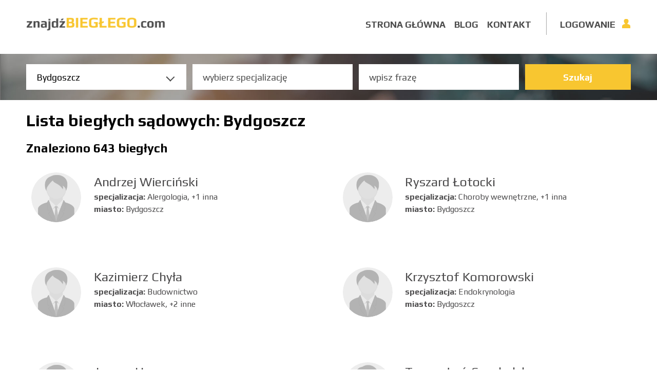

--- FILE ---
content_type: text/html; charset=utf-8
request_url: https://znajdzbieglego.com/pl/search?city=Bydgoszcz
body_size: 13921
content:
<!DOCTYPE html><html><head><title>Lista biegłych sądowych Bydgoszcz</title><meta content="Lista biegłych sądowych Bydgoszcz - znajdzbieglego.com" property="description" /><meta content="Lista biegłych sądowych Bydgoszcz" property="og:title" /><meta content="Blisko 13 tys. biegłych z 45 sądów okręgowych i ponad 
      140 specjalizacji. Dzięki największej i najbardziej aktualnej bazie biegłych, 
      znalezienie odpowiedniego eksperta jest teraz znacznie prostsze." property="og:description" /><meta content="https://znajdzbieglego.com/open-graph.jpg" property="og:image" /><meta content="text/html; charset=UTF-8" http-equiv="Content-Type" /><meta content="width=device-width, initial-scale=1.0" name="viewport" /><!--Global site tag (gtag.js) - Google Analytics--><script async="" src="https://www.googletagmanager.com/gtag/js?id=UA-86314021-8"></script><script>window.dataLayer = window.dataLayer || [];
function gtag(){dataLayer.push(arguments);}
gtag('js', new Date());
gtag('config', 'UA-86314021-8');</script><script>(function(c,l,a,r,i,t,y){
    c[a]=c[a]||function(){(c[a].q=c[a].q||[]).push(arguments)};
    t=l.createElement(r);t.async=1;t.src="https://www.clarity.ms/tag/"+i;
    y=l.getElementsByTagName(r)[0];y.parentNode.insertBefore(t,y);
})(window, document, "clarity", "script", "mo4xzzvffy");</script><script async="" src="https://www.googletagmanager.com/gtag/js?id=UA-86314021-8"></script><script src="https://maps.googleapis.com/maps/api/js?key=AIzaSyDObcBQh9h5Su6OeGnhw7Ro_d4nrEcze60" type="text/javascript"></script><link href="https://fonts.googleapis.com/css?family=Play:400,700" rel="stylesheet" type="text/css" /><link rel="stylesheet" media="all" href="/assets/frontend-1de0353e30ef7badacec1d4f4ce4404e86c3062e800194e55f7ab13e2fe529c5.css" /><meta name="csrf-param" content="authenticity_token" />
<meta name="csrf-token" content="Vx+p7Eta9Z1ZwH1Tx94n/cQozWchlymMCZ//rVjC4kMuhNyVypbLxrsieFQTuIRAOylc4kMhNqyi38CCN2xIzw==" /><link rel="shortcut icon" type="image/png" href="/assets/favi-be5b979531c754a5cc86eb3ffd19e0b0a0a07e126c2a55ea9dcd94699238b9cd.png" /><meta content="EdlSQLrBZ_WFvbCUX4T1KFzJCfjZY2ronqIXzgGtWXk" name="google-site-verification" /><!--Start cookieyes banner--><script id="cookieyes" type="text/javascript" src="https://cdn-cookieyes.com/client_data/fdfa4b529818e66f7f6aa01a/script.js"></script><!--End cookieyes banner--></head><body><div id="fb-root"><script>(function(d, s, id) {
  var js, fjs = d.getElementsByTagName(s)[0];
  if (d.getElementById(id)) return;
  js = d.createElement(s); js.id = id;
  js.src = "//connect.facebook.net/pl_PL/sdk.js#xfbml=1&version=v2.5";
  fjs.parentNode.insertBefore(js, fjs);
}(document, 'script', 'facebook-jssdk'));</script></div><header class="content" role="banner"><a class="logo" href="/"><img alt="lista biegłych sądowych" src="/assets/logo-d6e4cc3fa07860550bc8160a0112cfb8385c97fda9f2cd125995a359b850b085.png" /></a><div class="login cd-popup-trigger"><a href="#"> Logowanie</a></div><div class="on-line" style="display:none;"><div class="user-name"><a href="#"> Krzysztof Kowalski Kowalkis</a></div><div class="avatar"><img alt="zdjęcie" src="/assets/avatar-940e765e5096e0766386936daa61c83b6a93961a98f9feb4d3e612e9be5e411a.png" /></div></div><!--nav--><nav><a class="anchor-link" href="#menu" id="menu-toggle"><img alt="menu" src="/assets/menu-0f3d489b075bf4dad4485ae94c2950c9421ed2009651753aeca3ed26aa1c47fc.svg" /></a><ul class='simple-toggle menu'><li  ><a  href='/'  >Strona główna</a></li><li  ><a  href='/pl/blog'>Blog</a></li><li  ><a  href='/pl/kontakt'>Kontakt</a></li></ul></nav><!--end nav--></header><!--end header--><!--login po-up--><div class="cd-popup" role="alert"><div class="cd-popup-container login-pop"><form action="/pl/sign_in" accept-charset="UTF-8" method="post"><input type="hidden" name="authenticity_token" value="K8Y/8mNfM9k+XtmlvtVy7Pz0lDzQqCJCc6DbeXp4+0vXtgbWljjyoIdkq54w8dWvGPwcWI3Q2iLsdvRqb3jD6A==" /><p class="tit">LOGOWANIE</p><input placeholder="Nazwa użytkownika" type="text" name="expert[login]" id="expert_login" /><input placeholder="Hasło" type="password" name="expert[password]" id="expert_password" /><input name="expert[remember_me]" type="hidden" value="0" /><input type="checkbox" value="1" name="expert[remember_me]" id="expert_remember_me" /><p class="remem">Zapamiętaj mnie</p><button name="button" type="submit">ZALOGUJ SIĘ</button></form><a class="cd-popup-close img-replace" href="#0"> Close</a></div><!--cd-popup-container--></div><!--cd-popup--><div id="scroll_menu"><!--scroll menu--><div class="scroll-menu-content"><div class="s-logo"><a href="#"><img alt="lista biegłych sądowych" src="/assets/logo-d6e4cc3fa07860550bc8160a0112cfb8385c97fda9f2cd125995a359b850b085.png" /></a></div><div class="login cd-popup-trigger"><a href="#"> Logowanie</a></div><div class="on-line" style="display:none;"><div class="user-name"><a href="#"> Krzysztof Kowalski Kowalkis</a></div><div class="avatar"><img alt="zdjęcie" src="/assets/avatar-940e765e5096e0766386936daa61c83b6a93961a98f9feb4d3e612e9be5e411a.png" /></div></div><ul class='menu-scroll'><li  ><a  href='/'  >Strona główna</a></li><li  ><a  href='/pl/blog'>Blog</a></li><li  ><a  href='/pl/kontakt'>Kontakt</a></li></ul></div></div><!--/.scroll menu--><!--.search-person--><div class="search-person"><div class="content"><form action="/pl/search" accept-charset="UTF-8" method="get"><div class="view fi" id="autocomplete-cities-wrap"><input type="text" name="city" id="autocomplete-cities" value="Bydgoszcz" placeholder="podaj miasto" /><span class="arrow" id="cities-open"></span></div><div class="view se" id="autocomplete-specializations-wrap"><label for="specialization"></label><input type="text" name="specialization" id="specialization" placeholder="wybierz specjalizację" /></div><div class="view in"><input type="text" name="text" id="text" placeholder="wpisz frazę" /></div><div class="butt"><button name="button" type="submit">Szukaj</button></div></form></div></div><!--/.search-person--><script>
//<![CDATA[
var app = app || {}; app.vars = {"citiesTags":["Białystok","Bielsko-Biała","Bydgoszcz","Częstochowa","Elbląg","Gdańsk","Gliwice","Gorzów Wielkopolski","Jelenia Góra","Kalisz","Katowice","Kielce","Konin","Koszalin","Kraków","Krosno","Legnica","Lublin","Nowy Sącz","Olsztyn","Opole","Ostrołęka","Piotrków Trybunalski","Poznań","Przemyśl","Płock","Radom","Rybnik","Rzeszów","Siedlce","Sieradz","Sosnowiec","Suwałki","Szczecin","Słupsk","Tarnobrzeg","Tarnów","Toruń","Warszawa","Warszawa-Praga","Wrocław","Włocławek","Zamość","Zielona Góra","Łomża","Łódź","Świdnica"],"specializationsTags":[{"label":"Uzależnienia od alkoholu","category":""},{"label":"Psychologia","category":""},{"label":"Nauki Rolnicze","category":""},{"label":"Kynologia","category":"Nauki weterynaryjne"},{"label":"Bezpieczeństwo i Higiena Pracy","category":"Bezpieczeństwo publiczne"},{"label":"Ratownictwo górskie","category":"Bezpieczeństwo publiczne"},{"label":"Bezpieczeństwo publiczne","category":"Bezpieczeństwo publiczne"},{"label":"Mechanoskopia","category":"Nauki sądowe"},{"label":"Biologia kryminalistyczna","category":"Nauki sądowe"},{"label":"Fizykochemia kryminalistyczna","category":"Nauki sądowe"},{"label":"Badania broni palnej i śladów jej użycia","category":"Nauki sądowe"},{"label":"Daktyloskopia","category":"Nauki sądowe"},{"label":"Badania dokumentów klasycznych","category":"Nauki sądowe"},{"label":"Badania wariograficzne (poligraficzne)","category":"Nauki sądowe"},{"label":"Fonoskopia - analiza nagrań dźwiękowych","category":"Nauki sądowe"},{"label":"Antropologia, Antroposkopia - odtwarzanie wyglądu osoby","category":"Nauki sądowe"},{"label":"Odorologia","category":"Nauki sądowe"},{"label":"Traseologia","category":"Nauki sądowe"},{"label":"Analiza kryminalna","category":"Nauki sądowe"},{"label":"Technika kryminalistyczna","category":"Nauki sądowe"},{"label":"Wypadki komunikacyjne","category":"Nauki sądowe"},{"label":"Toksykologia sądowa","category":"Nauki sądowe"},{"label":"Genetyka sądowa","category":"Nauki sądowe"},{"label":"Informatyka sądowa","category":"Nauki sądowe"},{"label":"Nauki sądowe - inne","category":"Nauki sądowe"},{"label":"Techniczne badanie dokumentów","category":"Nauki sądowe"},{"label":"Biologia medyczna","category":"Nauki medyczne"},{"label":"Anestezjologia i intensywna terapia","category":"Nauki medyczne"},{"label":"Alergologia","category":"Nauki medyczne"},{"label":"Angiologia","category":"Nauki medyczne"},{"label":"Audiologia i foniatria","category":"Nauki medyczne"},{"label":"Balneologia i medycyna fizykalna","category":"Nauki medyczne"},{"label":"Chirurgia dziecięca","category":"Nauki medyczne"},{"label":"Chirurgia klatki piersiowej","category":"Nauki medyczne"},{"label":"Chirurgia naczyniowa","category":"Nauki medyczne"},{"label":"Chirurgia ogólna","category":"Nauki medyczne"},{"label":"Chirurgia onkologiczna","category":"Nauki medyczne"},{"label":"Chirurgia plastyczna","category":"Nauki medyczne"},{"label":"Chirurgia szczękowo-twarzowa","category":"Nauki medyczne"},{"label":"Choroby płuc","category":"Nauki medyczne"},{"label":"Choroby wewnętrzne","category":"Nauki medyczne"},{"label":"Choroby zakaźne","category":"Nauki medyczne"},{"label":"Dermatologia i wenerologia","category":"Nauki medyczne"},{"label":"Diabetologia","category":"Nauki medyczne"},{"label":"Diagnostyka laboratoryjna","category":"Nauki medyczne"},{"label":"Endokrynologia","category":"Nauki medyczne"},{"label":"Epidemiologia","category":"Nauki medyczne"},{"label":"Farmakologia kliniczna","category":"Nauki medyczne"},{"label":"Gastroenterologia","category":"Nauki medyczne"},{"label":"Genetyka kliniczna","category":"Nauki medyczne"},{"label":"Geriatria","category":"Nauki medyczne"},{"label":"Ginekologia onkologiczna","category":"Nauki medyczne"},{"label":"Hematologia","category":"Nauki medyczne"},{"label":"Hipertensjologia","category":"Nauki medyczne"},{"label":"Immunologia kliniczna","category":"Nauki medyczne"},{"label":"Kardiologia","category":"Nauki medyczne"},{"label":"Kardiologia dziecięca","category":"Nauki medyczne"},{"label":"Kardiochirurgia","category":"Nauki medyczne"},{"label":"Medycyna nuklearna","category":"Nauki medyczne"},{"label":"Medycyna paliatywna","category":"Nauki medyczne"},{"label":"Medycyna pracy","category":"Nauki medyczne"},{"label":"Medycyna ratunkowa","category":"Nauki medyczne"},{"label":"Medycyna rodzinna","category":"Nauki medyczne"},{"label":"Medycyna sądowa","category":"Nauki medyczne"},{"label":"Medycyna sportowa","category":"Nauki medyczne"},{"label":"Medycyna transportu","category":"Nauki medyczne"},{"label":"Mikrobiologia lekarska","category":"Nauki medyczne"},{"label":"Nefrologia","category":"Nauki medyczne"},{"label":"Neonatologia","category":"Nauki medyczne"},{"label":"Neurochirurgia","category":"Nauki medyczne"},{"label":"Neurologia","category":"Nauki medyczne"},{"label":"Neurologia dziecięca","category":"Nauki medyczne"},{"label":"Neuropatologia","category":"Nauki medyczne"},{"label":"Okulistyka","category":"Nauki medyczne"},{"label":"Onkologia i hematologia dziecięca","category":"Nauki medyczne"},{"label":"Onkologia kliniczna","category":"Nauki medyczne"},{"label":"Ortopedia i traumatologia narządu ruchu","category":"Nauki medyczne"},{"label":"Otolaryngologia","category":"Nauki medyczne"},{"label":"Otolaryngologia dziecięca","category":"Nauki medyczne"},{"label":"Patomorfologia","category":"Nauki medyczne"},{"label":"Pediatria","category":"Nauki medyczne"},{"label":"Położnictwo i ginekologia","category":"Nauki medyczne"},{"label":"Psychiatria","category":"Nauki medyczne"},{"label":"Psychiatria sądowa","category":"Nauki medyczne"},{"label":"Psychiatria dzieci i młodzieży","category":"Nauki medyczne"},{"label":"Radiologia i diagnostyka obrazowa","category":"Nauki medyczne"},{"label":"Radioterapia onkologiczna","category":"Nauki medyczne"},{"label":"Rehabilitacja medyczna","category":"Nauki medyczne"},{"label":"Reumatologia","category":"Nauki medyczne"},{"label":"Seksuologia","category":"Nauki medyczne"},{"label":"Toksykologia kliniczna","category":"Nauki medyczne"},{"label":"Urologia","category":"Nauki medyczne"},{"label":"Pielęgniarstwo","category":"Nauki medyczne"},{"label":"Medycyna ogólna","category":"Nauki medyczne"},{"label":"Medycyna estetyczna","category":"Nauki medyczne"},{"label":"Ratownictwo, fizjoterapia i rehabilitacja","category":"Nauki medyczne"},{"label":"Neurologopedia","category":"Nauki medyczne"},{"label":"Transport","category":""},{"label":"Nauki o zarządzaniu","category":"Finanse i Ekonomia"},{"label":"Finanse","category":"Finanse i Ekonomia"},{"label":"Szacowanie wartości","category":"Finanse i Ekonomia"},{"label":"Księgowość","category":"Finanse i Ekonomia"},{"label":"Ekonomia","category":"Finanse i Ekonomia"},{"label":"Nauki humanistyczne","category":""},{"label":"Leśnictwo, łowiectwo","category":"Nauki leśne"},{"label":"Blacharstwo i lakiernictwo samochodowe","category":"Usługi i Rzemiosło"},{"label":"Bursztynnictwo","category":"Usługi i Rzemiosło"},{"label":"Fonografia i wideogramy","category":"Usługi i Rzemiosło"},{"label":"Fotografika","category":"Usługi i Rzemiosło"},{"label":"Garbarstwo","category":"Usługi i Rzemiosło"},{"label":"Gemmologia","category":"Usługi i Rzemiosło"},{"label":"Hotelarstwo","category":"Usługi i Rzemiosło"},{"label":"Jubilerstwo","category":"Usługi i Rzemiosło"},{"label":"Kominiarstwo","category":"Usługi i Rzemiosło"},{"label":"Kosmetyka i kosmetologia","category":"Usługi i Rzemiosło"},{"label":"Krawiectwo","category":"Usługi i Rzemiosło"},{"label":"Kuśnierstwo","category":"Usługi i Rzemiosło"},{"label":"Piekarnictwo","category":"Usługi i Rzemiosło"},{"label":"Poligrafia","category":"Usługi i Rzemiosło"},{"label":"Pralnictwo","category":"Usługi i Rzemiosło"},{"label":"Pszczelarstwo","category":"Usługi i Rzemiosło"},{"label":"Rusznikarstwo","category":"Usługi i Rzemiosło"},{"label":"Spawalnictwo","category":"Usługi i Rzemiosło"},{"label":"Stolarstwo i meblarstwo","category":"Usługi i Rzemiosło"},{"label":"Szkło i ceramika","category":"Usługi i Rzemiosło"},{"label":"Szkutnictwo","category":"Usługi i Rzemiosło"},{"label":"Ślusarstwo","category":"Usługi i Rzemiosło"},{"label":"Zduństwo","category":"Usługi i Rzemiosło"},{"label":"Zegarmistrzostwo","category":"Usługi i Rzemiosło"},{"label":"Usługi i Rzemiosło - Inne","category":"Usługi i Rzemiosło"},{"label":"Pozostałe nauki techniczne","category":""},{"label":"Architektura i urbanistyka","category":""},{"label":"Budownictwo","category":""},{"label":"Geodezja i kartografia","category":""},{"label":"Inne","category":""},{"label":"Stomatologia","category":""},{"label":"Nauki o kulturze fizycznej","category":""},{"label":"Ochrona zdrowia","category":""},{"label":"Sztuka","category":""},{"label":"Nauki prawne","category":""},{"label":"Nauki farmaceutyczne","category":""},{"label":"Informatyka","category":""},{"label":"Lotnictwo ogólne","category":""},{"label":"Analiza kryminalna","category":""},{"label":"Ogrodnictwo i Sadownictwo","category":""},{"label":"Bezpieczeństwo i higiena pracy","category":""},{"label":"Broń i amunicja","category":""},{"label":"Muzealnictwo","category":""},{"label":"Audyt i kontrola","category":""}]};
//]]>
</script><script>var citiesTags = app.vars.citiesTags;
var specializationsTags = app.vars.specializationsTags;
var specializationsForSearch = app.vars.specializationsTags;</script><!--search-content--><section class="content search-content"><h1>Lista biegłych sądowych: Bydgoszcz</h1><h2>Znaleziono 643 biegłych</h2><div class="left"><div class="last-content"><a href="/pl/expert/biegly-sadowy-bydgoszcz-andrzej-wiercinski"><div class="avatar"><div class="photo"><div><img alt="Biegły sądowy Bydgoszcz Andrzej Wierciński" src="/avatar_meski.png" /></div></div></div><div class="l-data"><p class="l-name"> Andrzej Wierciński</p><p class="l-special"><span>specjalizacja: </span>Alergologia, +1 inna</p><p class="l-city"><span>miasto: </span>Bydgoszcz</p></div></a></div><div class="last-content"><a href="/pl/expert/biegly-sadowy-wloclawek-kazimierz-chyla"><div class="avatar"><div class="photo"><div><img alt="Biegły sądowy Włocławek Kazimierz Chyła" src="/avatar_meski.png" /></div></div></div><div class="l-data"><p class="l-name"> Kazimierz Chyła</p><p class="l-special"><span>specjalizacja: </span>Budownictwo</p><p class="l-city"><span>miasto: </span>Włocławek, +2 inne</p></div></a></div><div class="last-content"><a href="/pl/expert/biegly-sadowy-bydgoszcz-janusz-hanasz"><div class="avatar"><div class="photo"><div><img alt="Biegły sądowy Bydgoszcz Janusz Hanasz" src="/avatar_meski.png" /></div></div></div><div class="l-data"><p class="l-name"> Janusz Hanasz</p><p class="l-special"><span>specjalizacja: </span>Chirurgia ogólna</p><p class="l-city"><span>miasto: </span>Bydgoszcz</p></div></a></div><div class="last-content"><a href="/pl/expert/biegly-sadowy-bydgoszcz-andrzej-meyer"><div class="avatar"><div class="photo"><div><img alt="Biegły sądowy Bydgoszcz Andrzej Meyer" src="/avatar_meski.png" /></div></div></div><div class="l-data"><p class="l-name"> Andrzej Meyer</p><p class="l-special"><span>specjalizacja: </span>Chirurgia ogólna</p><p class="l-city"><span>miasto: </span>Bydgoszcz</p></div></a></div><div class="last-content"><a href="/pl/expert/biegly-sadowy-bydgoszcz-edward-szymkowiak"><div class="avatar"><div class="photo"><div><img alt="Biegły sądowy Bydgoszcz Edward Szymkowiak" src="/avatar_meski.png" /></div></div></div><div class="l-data"><p class="l-name"> Edward Szymkowiak</p><p class="l-special"><span>specjalizacja: </span>Ortopedia i traumatologia narządu ruchu</p><p class="l-city"><span>miasto: </span>Bydgoszcz</p></div></a></div><div class="last-content"><a href="/pl/expert/biegly-sadowy-bydgoszcz-stanislaw-tkaczyk"><div class="avatar"><div class="photo"><div><img alt="Biegły sądowy Bydgoszcz Stanisław Tkaczyk" src="/avatar_meski.png" /></div></div></div><div class="l-data"><p class="l-name"> Stanisław Tkaczyk</p><p class="l-special"><span>specjalizacja: </span>Ortopedia i traumatologia narządu ruchu</p><p class="l-city"><span>miasto: </span>Bydgoszcz</p></div></a></div></div><div class="right"><div class="last-content"><a href="/pl/expert/biegly-sadowy-bydgoszcz-ryszard-lotocki"><div class="avatar"><div class="photo"><div><img alt="Biegły sądowy Bydgoszcz Ryszard Łotocki" src="/avatar_meski.png" /></div></div></div><div class="l-data"><p class="l-name"> Ryszard Łotocki</p><p class="l-special"><span>specjalizacja: </span>Choroby wewnętrzne, +1 inna</p><p class="l-city"><span>miasto: </span>Bydgoszcz</p></div></a></div><div class="last-content"><a href="/pl/expert/biegly-sadowy-bydgoszcz-krzysztof-komorowski"><div class="avatar"><div class="photo"><div><img alt="Biegły sądowy Bydgoszcz Krzysztof Komorowski" src="/avatar_meski.png" /></div></div></div><div class="l-data"><p class="l-name"> Krzysztof Komorowski</p><p class="l-special"><span>specjalizacja: </span>Endokrynologia</p><p class="l-city"><span>miasto: </span>Bydgoszcz</p></div></a></div><div class="last-content"><a href="/pl/expert/biegly-sadowy-bydgoszcz-teresa-los-spychalska"><div class="avatar"><div class="photo"><div><img alt="Biegły sądowy Bydgoszcz Teresa Łoś-Spychalska" src="/avatar_damski.png" /></div></div></div><div class="l-data"><p class="l-name"> Teresa Łoś-Spychalska</p><p class="l-special"><span>specjalizacja: </span>Medycyna pracy, +1 inna</p><p class="l-city"><span>miasto: </span>Bydgoszcz</p></div></a></div><div class="last-content"><a href="/pl/expert/biegly-sadowy-bydgoszcz-slawomir-lewandowski"><div class="avatar"><div class="photo"><div><img alt="Biegły sądowy Bydgoszcz Sławomir Lewandowski" src="/avatar_meski.png" /></div></div></div><div class="l-data"><p class="l-name"> Sławomir Lewandowski</p><p class="l-special"><span>specjalizacja: </span>Psychiatria, +2 inne</p><p class="l-city"><span>miasto: </span>Bydgoszcz</p></div></a></div><div class="last-content"><a href="/pl/expert/biegly-sadowy-bydgoszcz-jerzy-janikowski"><div class="avatar"><div class="photo"><div><img alt="Biegły sądowy Bydgoszcz Jerzy Janikowski" src="/avatar_meski.png" /></div></div></div><div class="l-data"><p class="l-name"> Jerzy Janikowski</p><p class="l-special"><span>specjalizacja: </span>Nauki weterynaryjne</p><p class="l-city"><span>miasto: </span>Bydgoszcz</p></div></a></div><div class="last-content"><a href="/pl/expert/biegly-sadowy-bydgoszcz-artur-kulikowski"><div class="avatar"><div class="photo"><div><img alt="Biegły sądowy Bydgoszcz Artur Kulikowski" src="/avatar_meski.png" /></div></div></div><div class="l-data"><p class="l-name"> Artur Kulikowski</p><p class="l-special"><span>specjalizacja: </span>Informatyka sądowa, +1 inna</p><p class="l-city"><span>miasto: </span>Bydgoszcz</p></div></a></div></div><div class="desc">Przedstawiamy Państwu wyszukiwarkę, która działa w sposób prosty i intuicyjny. To lista biegłych sądowych. Bydgoszcz i Sądy Okręgowe tego miasta mogą pochwalić się ekspertami o różnych specjalizacjach, którzy niejednokrotnie dostarczają główne dowody w sprawie. Nasza wyszukiwarka pozwoli w prosty sposób wyszukać biegłego z zakresu budownictwa, informatyki, medycyny, geodezji czy stolarstwa. Dziedzin, w których działają biegli sądowi, jest kilkaset. </div><!--pagination--><div class="pag-center"><ul role="navigation" aria-label="&lt;span class=&quot;translation_missing&quot; title=&quot;translation missing: pl.will_paginate.container_aria_label&quot;&gt;Container Aria Label&lt;/span&gt;" class="pagination"><li><a href='#' aria-label='Previous' class='ac-prev prev-block'></a></li> <li><a href='#' class='activ-pag'>1</a></li> <li><a rel="next" href="/pl/search?city=Bydgoszcz&amp;page=2">2</a></li> <li><a href="/pl/search?city=Bydgoszcz&amp;page=3">3</a></li> <li><a href="/pl/search?city=Bydgoszcz&amp;page=4">4</a></li> <li><a href="/pl/search?city=Bydgoszcz&amp;page=5">5</a></li> <li><a href="/pl/search?city=Bydgoszcz&amp;page=6">6</a></li> <li><a href="/pl/search?city=Bydgoszcz&amp;page=7">7</a></li> <li><a href="/pl/search?city=Bydgoszcz&amp;page=8">8</a></li> <li><a href="/pl/search?city=Bydgoszcz&amp;page=9">9</a></li> <li><a href="">...</a></li> <li><a href="/pl/search?city=Bydgoszcz&amp;page=53">53</a></li> <li><a href="/pl/search?city=Bydgoszcz&amp;page=54">54</a></li> <li><a class="ac-next" aria-label="Next" rel="next" href="/pl/search?city=Bydgoszcz&amp;page=2"></a></li></ul></div><!--/.pagination--></section><section class="links"><div class="content only-screen"><div class="first-line"><div><a href="#"><img alt="lista biegłych sądowych" src="/assets/logo_footer-cabab754ccb76e382771cb3c0246e2a4c804f81aaa393e918e8f28a3695a3cd8.png" /></a><ul ><li  ><a class='col' href='/'  >Strona główna</a></li><li  ><a class='col' href='/pl/blog'>Blog</a></li><li  ><a class='col' href='/pl/kontakt'>Kontakt</a></li></ul></div><div><p class="li-tit">DODATKOWE INFORMACJE</p><ul>
	<li><a class="col" href="/pl/sign_in">Logowanie</a></li>
	<li><a class="col" href="/pl/regulamin">Regulamin</a></li>
	<li><a class="col" href="/pl/faq">FAQ</a></li>
	<li><a class="col" href="/pl/polityka-prywatnosci">Polityka prywatności</a></li>
	<li><a class="col" href="/pl/klauzula_uzytkownik">Klauzula informacyjna dotycząca przetwarzania danych osobowych użytkowników</a></li>
	<li><a class="col" href="/pl/klauzula">Klauzula informacyjna dotycząca przetwarzania danych osobowych specjalistów</a></li>
    <li><a class="col" href="/pl/klauzula-informacyjna-po-usunieciu-danych">Klauzula informacyjna po usunięciu danych</a></li>
</ul>
</div><div></div></div><!--/.first-line--><div class="second-line"><p class="li-tit">MIASTA</p><div><ul><li><a class="col" href="/pl/search?city=Białystok" title="lista biegłych sądowych Białystok">Białystok</a></li><li><a class="col" href="/pl/search?city=Bielsko-Biała" title="lista biegłych sądowych Bielsko-Biała">Bielsko-Biała</a></li><li><a class="col" href="/pl/search?city=Bydgoszcz" title="lista biegłych sądowych Bydgoszcz">Bydgoszcz</a></li><li><a class="col" href="/pl/search?city=Częstochowa" title="lista biegłych sądowych Częstochowa">Częstochowa</a></li><li><a class="col" href="/pl/search?city=Elbląg" title="lista biegłych sądowych Elbląg">Elbląg</a></li><li><a class="col" href="/pl/search?city=Gdańsk" title="lista biegłych sądowych Gdańsk">Gdańsk</a></li><li><a class="col" href="/pl/search?city=Gliwice" title="lista biegłych sądowych Gliwice">Gliwice</a></li><li><a class="col" href="/pl/search?city=Gorzów+Wielkopolski" title="lista biegłych sądowych Gorzów Wielkopolski">Gorzów Wielkopolski</a></li></ul></div><div><ul><li><a class="col" href="/pl/search?city=Jelenia+Góra" title="lista biegłych sądowych Jelenia Góra">Jelenia Góra</a></li><li><a class="col" href="/pl/search?city=Kalisz" title="lista biegłych sądowych Kalisz">Kalisz</a></li><li><a class="col" href="/pl/search?city=Katowice" title="lista biegłych sądowych Katowice">Katowice</a></li><li><a class="col" href="/pl/search?city=Kielce" title="lista biegłych sądowych Kielce">Kielce</a></li><li><a class="col" href="/pl/search?city=Konin" title="lista biegłych sądowych Konin">Konin</a></li><li><a class="col" href="/pl/search?city=Koszalin" title="lista biegłych sądowych Koszalin">Koszalin</a></li><li><a class="col" href="/pl/search?city=Kraków" title="lista biegłych sądowych Kraków">Kraków</a></li><li><a class="col" href="/pl/search?city=Krosno" title="lista biegłych sądowych Krosno">Krosno</a></li></ul></div><div><ul><li><a class="col" href="/pl/search?city=Legnica" title="lista biegłych sądowych Legnica">Legnica</a></li><li><a class="col" href="/pl/search?city=Lublin" title="lista biegłych sądowych Lublin">Lublin</a></li><li><a class="col" href="/pl/search?city=Nowy+Sącz" title="lista biegłych sądowych Nowy Sącz">Nowy Sącz</a></li><li><a class="col" href="/pl/search?city=Olsztyn" title="lista biegłych sądowych Olsztyn">Olsztyn</a></li><li><a class="col" href="/pl/search?city=Opole" title="lista biegłych sądowych Opole">Opole</a></li><li><a class="col" href="/pl/search?city=Ostrołęka" title="lista biegłych sądowych Ostrołęka">Ostrołęka</a></li><li><a class="col" href="/pl/search?city=Piotrków+Trybunalski" title="lista biegłych sądowych Piotrków Trybunalski">Piotrków Trybunalski</a></li><li><a class="col" href="/pl/search?city=Poznań" title="lista biegłych sądowych Poznań">Poznań</a></li></ul></div><div><ul><li><a class="col" href="/pl/search?city=Przemyśl" title="lista biegłych sądowych Przemyśl">Przemyśl</a></li><li><a class="col" href="/pl/search?city=Płock" title="lista biegłych sądowych Płock">Płock</a></li><li><a class="col" href="/pl/search?city=Radom" title="lista biegłych sądowych Radom">Radom</a></li><li><a class="col" href="/pl/search?city=Rybnik" title="lista biegłych sądowych Rybnik">Rybnik</a></li><li><a class="col" href="/pl/search?city=Rzeszów" title="lista biegłych sądowych Rzeszów">Rzeszów</a></li><li><a class="col" href="/pl/search?city=Siedlce" title="lista biegłych sądowych Siedlce">Siedlce</a></li><li><a class="col" href="/pl/search?city=Sieradz" title="lista biegłych sądowych Sieradz">Sieradz</a></li><li><a class="col" href="/pl/search?city=Sosnowiec" title="lista biegłych sądowych Sosnowiec">Sosnowiec</a></li></ul></div><div><ul><li><a class="col" href="/pl/search?city=Suwałki" title="lista biegłych sądowych Suwałki">Suwałki</a></li><li><a class="col" href="/pl/search?city=Szczecin" title="lista biegłych sądowych Szczecin">Szczecin</a></li><li><a class="col" href="/pl/search?city=Słupsk" title="lista biegłych sądowych Słupsk">Słupsk</a></li><li><a class="col" href="/pl/search?city=Tarnobrzeg" title="lista biegłych sądowych Tarnobrzeg">Tarnobrzeg</a></li><li><a class="col" href="/pl/search?city=Tarnów" title="lista biegłych sądowych Tarnów">Tarnów</a></li><li><a class="col" href="/pl/search?city=Toruń" title="lista biegłych sądowych Toruń">Toruń</a></li><li><a class="col" href="/pl/search?city=Warszawa" title="lista biegłych sądowych Warszawa">Warszawa</a></li><li><a class="col" href="/pl/search?city=Warszawa-Praga" title="lista biegłych sądowych Warszawa-Praga">Warszawa-Praga</a></li></ul></div><div><ul><li><a class="col" href="/pl/search?city=Wrocław" title="lista biegłych sądowych Wrocław">Wrocław</a></li><li><a class="col" href="/pl/search?city=Włocławek" title="lista biegłych sądowych Włocławek">Włocławek</a></li><li><a class="col" href="/pl/search?city=Zamość" title="lista biegłych sądowych Zamość">Zamość</a></li><li><a class="col" href="/pl/search?city=Zielona+Góra" title="lista biegłych sądowych Zielona Góra">Zielona Góra</a></li><li><a class="col" href="/pl/search?city=Łomża" title="lista biegłych sądowych Łomża">Łomża</a></li><li><a class="col" href="/pl/search?city=Łódź" title="lista biegłych sądowych Łódź">Łódź</a></li><li><a class="col" href="/pl/search?city=Świdnica" title="lista biegłych sądowych Świdnica">Świdnica</a></li><li><a class="col" href="/pl/search?city=" title="lista biegłych sądowych "></a></li></ul></div></div><!--/.second-line--><div class="third-line"><p class="li-tit">SPECJALIZACJE</p><div><ul style="padding-right: 10px; box-sizing: border-box"><li class="footer-spec-list-parent"><a class="col footer-spec-parent" href="/pl/search?specialization=Uzależnienia+od+alkoholu" title="Biegli Uzależnienia od alkoholu">Uzależnienia od alkoholu</a></li><li class="footer-spec-list-parent"><a class="col footer-spec-parent" href="/pl/search?specialization=Psychologia" title="Biegli Psychologia">Psychologia</a></li><li class="footer-spec-list-parent"><a class="col footer-spec-parent" href="/pl/search?specialization=Nauki+Rolnicze" title="Biegli Nauki Rolnicze">Nauki Rolnicze</a></li><li class="footer-spec-list-parent"><span class="col footer-spec-parent">Nauki weterynaryjne</span></li><li class="footer-spec-list-child"><a class="col footer-spec-child" href="/pl/search?specialization=Kynologia" title="Biegli Kynologia">Kynologia</a></li><li class="footer-spec-list-parent"><span class="col footer-spec-parent">Bezpieczeństwo publiczne</span></li><li class="footer-spec-list-child"><a class="col footer-spec-child" href="/pl/search?specialization=Bezpieczeństwo+i+Higiena+Pracy" title="Biegli Bezpieczeństwo i Higiena Pracy">Bezpieczeństwo i Higiena Pracy</a></li><li class="footer-spec-list-child"><a class="col footer-spec-child" href="/pl/search?specialization=Ratownictwo+górskie" title="Biegli Ratownictwo górskie">Ratownictwo górskie</a></li><li class="footer-spec-list-child"><a class="col footer-spec-child" href="/pl/search?specialization=Bezpieczeństwo+publiczne" title="Biegli Bezpieczeństwo publiczne">Bezpieczeństwo publiczne</a></li><li class="footer-spec-list-parent"><span class="col footer-spec-parent">Nauki sądowe</span></li><li class="footer-spec-list-child"><a class="col footer-spec-child" href="/pl/search?specialization=Mechanoskopia" title="Biegli Mechanoskopia">Mechanoskopia</a></li><li class="footer-spec-list-child"><a class="col footer-spec-child" href="/pl/search?specialization=Biologia+kryminalistyczna" title="Biegli Biologia kryminalistyczna">Biologia kryminalistyczna</a></li><li class="footer-spec-list-child"><a class="col footer-spec-child" href="/pl/search?specialization=Fizykochemia+kryminalistyczna" title="Biegli Fizykochemia kryminalistyczna">Fizykochemia kryminalistyczna</a></li><li class="footer-spec-list-child"><a class="col footer-spec-child" href="/pl/search?specialization=Badania+broni+palnej+i+śladów+jej+użycia" title="Biegli Badania broni palnej i śladów jej użycia">Badania broni palnej i śladów jej użycia</a></li><li class="footer-spec-list-child"><a class="col footer-spec-child" href="/pl/search?specialization=Daktyloskopia" title="Biegli Daktyloskopia">Daktyloskopia</a></li><li class="footer-spec-list-child"><a class="col footer-spec-child" href="/pl/search?specialization=Badania+dokumentów+klasycznych" title="Biegli Badania dokumentów klasycznych">Badania dokumentów klasycznych</a></li><li class="footer-spec-list-child"><a class="col footer-spec-child" href="/pl/search?specialization=Badania+wariograficzne+(poligraficzne)" title="Biegli Badania wariograficzne (poligraficzne)">Badania wariograficzne (poligraficzne)</a></li><li class="footer-spec-list-child"><a class="col footer-spec-child" href="/pl/search?specialization=Fonoskopia+-+analiza+nagrań+dźwiękowych" title="Biegli Fonoskopia - analiza nagrań dźwiękowych">Fonoskopia - analiza nagrań dźwiękowych</a></li><li class="footer-spec-list-child"><a class="col footer-spec-child" href="/pl/search?specialization=Antropologia,+Antroposkopia+-+odtwarzanie+wyglądu+osoby" title="Biegli Antropologia, Antroposkopia - odtwarzanie wyglądu osoby">Antropologia, Antroposkopia - odtwarzanie wyglądu osoby</a></li><li class="footer-spec-list-child"><a class="col footer-spec-child" href="/pl/search?specialization=Odorologia" title="Biegli Odorologia">Odorologia</a></li><li class="footer-spec-list-child"><a class="col footer-spec-child" href="/pl/search?specialization=Traseologia" title="Biegli Traseologia">Traseologia</a></li><li class="footer-spec-list-child"><a class="col footer-spec-child" href="/pl/search?specialization=Analiza+kryminalna" title="Biegli Analiza kryminalna">Analiza kryminalna</a></li><li class="footer-spec-list-child"><a class="col footer-spec-child" href="/pl/search?specialization=Technika+kryminalistyczna" title="Biegli Technika kryminalistyczna">Technika kryminalistyczna</a></li><li class="footer-spec-list-child"><a class="col footer-spec-child" href="/pl/search?specialization=Wypadki+komunikacyjne" title="Biegli Wypadki komunikacyjne">Wypadki komunikacyjne</a></li><li class="footer-spec-list-child"><a class="col footer-spec-child" href="/pl/search?specialization=Toksykologia+sądowa" title="Biegli Toksykologia sądowa">Toksykologia sądowa</a></li><li class="footer-spec-list-child"><a class="col footer-spec-child" href="/pl/search?specialization=Genetyka+sądowa" title="Biegli Genetyka sądowa">Genetyka sądowa</a></li></ul></div><div><ul style="padding-right: 10px; box-sizing: border-box"><li class="footer-spec-list-child"><a class="col footer-spec-child" href="/pl/search?specialization=Informatyka+sądowa" title="Biegli Informatyka sądowa">Informatyka sądowa</a></li><li class="footer-spec-list-child"><a class="col footer-spec-child" href="/pl/search?specialization=Nauki+sądowe+-+inne" title="Biegli Nauki sądowe - inne">Nauki sądowe - inne</a></li><li class="footer-spec-list-child"><a class="col footer-spec-child" href="/pl/search?specialization=Techniczne+badanie+dokumentów" title="Biegli Techniczne badanie dokumentów">Techniczne badanie dokumentów</a></li><li class="footer-spec-list-parent"><span class="col footer-spec-parent">Nauki medyczne</span></li><li class="footer-spec-list-child"><a class="col footer-spec-child" href="/pl/search?specialization=Biologia+medyczna" title="Biegli Biologia medyczna">Biologia medyczna</a></li><li class="footer-spec-list-child"><a class="col footer-spec-child" href="/pl/search?specialization=Anestezjologia+i+intensywna+terapia" title="Biegli Anestezjologia i intensywna terapia">Anestezjologia i intensywna terapia</a></li><li class="footer-spec-list-child"><a class="col footer-spec-child" href="/pl/search?specialization=Alergologia" title="Biegli Alergologia">Alergologia</a></li><li class="footer-spec-list-child"><a class="col footer-spec-child" href="/pl/search?specialization=Angiologia" title="Biegli Angiologia">Angiologia</a></li><li class="footer-spec-list-child"><a class="col footer-spec-child" href="/pl/search?specialization=Audiologia+i+foniatria" title="Biegli Audiologia i foniatria">Audiologia i foniatria</a></li><li class="footer-spec-list-child"><a class="col footer-spec-child" href="/pl/search?specialization=Balneologia+i+medycyna+fizykalna" title="Biegli Balneologia i medycyna fizykalna">Balneologia i medycyna fizykalna</a></li><li class="footer-spec-list-child"><a class="col footer-spec-child" href="/pl/search?specialization=Chirurgia+dziecięca" title="Biegli Chirurgia dziecięca">Chirurgia dziecięca</a></li><li class="footer-spec-list-child"><a class="col footer-spec-child" href="/pl/search?specialization=Chirurgia+klatki+piersiowej" title="Biegli Chirurgia klatki piersiowej">Chirurgia klatki piersiowej</a></li><li class="footer-spec-list-child"><a class="col footer-spec-child" href="/pl/search?specialization=Chirurgia+naczyniowa" title="Biegli Chirurgia naczyniowa">Chirurgia naczyniowa</a></li><li class="footer-spec-list-child"><a class="col footer-spec-child" href="/pl/search?specialization=Chirurgia+ogólna" title="Biegli Chirurgia ogólna">Chirurgia ogólna</a></li><li class="footer-spec-list-child"><a class="col footer-spec-child" href="/pl/search?specialization=Chirurgia+onkologiczna" title="Biegli Chirurgia onkologiczna">Chirurgia onkologiczna</a></li><li class="footer-spec-list-child"><a class="col footer-spec-child" href="/pl/search?specialization=Chirurgia+plastyczna" title="Biegli Chirurgia plastyczna">Chirurgia plastyczna</a></li><li class="footer-spec-list-child"><a class="col footer-spec-child" href="/pl/search?specialization=Chirurgia+szczękowo-twarzowa" title="Biegli Chirurgia szczękowo-twarzowa">Chirurgia szczękowo-twarzowa</a></li><li class="footer-spec-list-child"><a class="col footer-spec-child" href="/pl/search?specialization=Choroby+płuc" title="Biegli Choroby płuc">Choroby płuc</a></li><li class="footer-spec-list-child"><a class="col footer-spec-child" href="/pl/search?specialization=Choroby+wewnętrzne" title="Biegli Choroby wewnętrzne">Choroby wewnętrzne</a></li><li class="footer-spec-list-child"><a class="col footer-spec-child" href="/pl/search?specialization=Choroby+zakaźne" title="Biegli Choroby zakaźne">Choroby zakaźne</a></li><li class="footer-spec-list-child"><a class="col footer-spec-child" href="/pl/search?specialization=Dermatologia+i+wenerologia" title="Biegli Dermatologia i wenerologia">Dermatologia i wenerologia</a></li><li class="footer-spec-list-child"><a class="col footer-spec-child" href="/pl/search?specialization=Diabetologia" title="Biegli Diabetologia">Diabetologia</a></li><li class="footer-spec-list-child"><a class="col footer-spec-child" href="/pl/search?specialization=Diagnostyka+laboratoryjna" title="Biegli Diagnostyka laboratoryjna">Diagnostyka laboratoryjna</a></li><li class="footer-spec-list-child"><a class="col footer-spec-child" href="/pl/search?specialization=Endokrynologia" title="Biegli Endokrynologia">Endokrynologia</a></li><li class="footer-spec-list-child"><a class="col footer-spec-child" href="/pl/search?specialization=Epidemiologia" title="Biegli Epidemiologia">Epidemiologia</a></li><li class="footer-spec-list-child"><a class="col footer-spec-child" href="/pl/search?specialization=Farmakologia+kliniczna" title="Biegli Farmakologia kliniczna">Farmakologia kliniczna</a></li></ul></div><div><ul style="padding-right: 10px; box-sizing: border-box"><li class="footer-spec-list-child"><a class="col footer-spec-child" href="/pl/search?specialization=Gastroenterologia" title="Biegli Gastroenterologia">Gastroenterologia</a></li><li class="footer-spec-list-child"><a class="col footer-spec-child" href="/pl/search?specialization=Genetyka+kliniczna" title="Biegli Genetyka kliniczna">Genetyka kliniczna</a></li><li class="footer-spec-list-child"><a class="col footer-spec-child" href="/pl/search?specialization=Geriatria" title="Biegli Geriatria">Geriatria</a></li><li class="footer-spec-list-child"><a class="col footer-spec-child" href="/pl/search?specialization=Ginekologia+onkologiczna" title="Biegli Ginekologia onkologiczna">Ginekologia onkologiczna</a></li><li class="footer-spec-list-child"><a class="col footer-spec-child" href="/pl/search?specialization=Hematologia" title="Biegli Hematologia">Hematologia</a></li><li class="footer-spec-list-child"><a class="col footer-spec-child" href="/pl/search?specialization=Hipertensjologia" title="Biegli Hipertensjologia">Hipertensjologia</a></li><li class="footer-spec-list-child"><a class="col footer-spec-child" href="/pl/search?specialization=Immunologia+kliniczna" title="Biegli Immunologia kliniczna">Immunologia kliniczna</a></li><li class="footer-spec-list-child"><a class="col footer-spec-child" href="/pl/search?specialization=Kardiologia" title="Biegli Kardiologia">Kardiologia</a></li><li class="footer-spec-list-child"><a class="col footer-spec-child" href="/pl/search?specialization=Kardiologia+dziecięca" title="Biegli Kardiologia dziecięca">Kardiologia dziecięca</a></li><li class="footer-spec-list-child"><a class="col footer-spec-child" href="/pl/search?specialization=Kardiochirurgia" title="Biegli Kardiochirurgia">Kardiochirurgia</a></li><li class="footer-spec-list-child"><a class="col footer-spec-child" href="/pl/search?specialization=Medycyna+nuklearna" title="Biegli Medycyna nuklearna">Medycyna nuklearna</a></li><li class="footer-spec-list-child"><a class="col footer-spec-child" href="/pl/search?specialization=Medycyna+paliatywna" title="Biegli Medycyna paliatywna">Medycyna paliatywna</a></li><li class="footer-spec-list-child"><a class="col footer-spec-child" href="/pl/search?specialization=Medycyna+pracy" title="Biegli Medycyna pracy">Medycyna pracy</a></li><li class="footer-spec-list-child"><a class="col footer-spec-child" href="/pl/search?specialization=Medycyna+ratunkowa" title="Biegli Medycyna ratunkowa">Medycyna ratunkowa</a></li><li class="footer-spec-list-child"><a class="col footer-spec-child" href="/pl/search?specialization=Medycyna+rodzinna" title="Biegli Medycyna rodzinna">Medycyna rodzinna</a></li><li class="footer-spec-list-child"><a class="col footer-spec-child" href="/pl/search?specialization=Medycyna+sądowa" title="Biegli Medycyna sądowa">Medycyna sądowa</a></li><li class="footer-spec-list-child"><a class="col footer-spec-child" href="/pl/search?specialization=Medycyna+sportowa" title="Biegli Medycyna sportowa">Medycyna sportowa</a></li><li class="footer-spec-list-child"><a class="col footer-spec-child" href="/pl/search?specialization=Medycyna+transportu" title="Biegli Medycyna transportu">Medycyna transportu</a></li><li class="footer-spec-list-child"><a class="col footer-spec-child" href="/pl/search?specialization=Mikrobiologia+lekarska" title="Biegli Mikrobiologia lekarska">Mikrobiologia lekarska</a></li><li class="footer-spec-list-child"><a class="col footer-spec-child" href="/pl/search?specialization=Nefrologia" title="Biegli Nefrologia">Nefrologia</a></li><li class="footer-spec-list-child"><a class="col footer-spec-child" href="/pl/search?specialization=Neonatologia" title="Biegli Neonatologia">Neonatologia</a></li><li class="footer-spec-list-child"><a class="col footer-spec-child" href="/pl/search?specialization=Neurochirurgia" title="Biegli Neurochirurgia">Neurochirurgia</a></li><li class="footer-spec-list-child"><a class="col footer-spec-child" href="/pl/search?specialization=Neurologia" title="Biegli Neurologia">Neurologia</a></li><li class="footer-spec-list-child"><a class="col footer-spec-child" href="/pl/search?specialization=Neurologia+dziecięca" title="Biegli Neurologia dziecięca">Neurologia dziecięca</a></li><li class="footer-spec-list-child"><a class="col footer-spec-child" href="/pl/search?specialization=Neuropatologia" title="Biegli Neuropatologia">Neuropatologia</a></li><li class="footer-spec-list-child"><a class="col footer-spec-child" href="/pl/search?specialization=Okulistyka" title="Biegli Okulistyka">Okulistyka</a></li></ul></div><div><ul style="padding-right: 10px; box-sizing: border-box"><li class="footer-spec-list-child"><a class="col footer-spec-child" href="/pl/search?specialization=Onkologia+i+hematologia+dziecięca" title="Biegli Onkologia i hematologia dziecięca">Onkologia i hematologia dziecięca</a></li><li class="footer-spec-list-child"><a class="col footer-spec-child" href="/pl/search?specialization=Onkologia+kliniczna" title="Biegli Onkologia kliniczna">Onkologia kliniczna</a></li><li class="footer-spec-list-child"><a class="col footer-spec-child" href="/pl/search?specialization=Ortopedia+i+traumatologia+narządu+ruchu" title="Biegli Ortopedia i traumatologia narządu ruchu">Ortopedia i traumatologia narządu ruchu</a></li><li class="footer-spec-list-child"><a class="col footer-spec-child" href="/pl/search?specialization=Otolaryngologia" title="Biegli Otolaryngologia">Otolaryngologia</a></li><li class="footer-spec-list-child"><a class="col footer-spec-child" href="/pl/search?specialization=Otolaryngologia+dziecięca" title="Biegli Otolaryngologia dziecięca">Otolaryngologia dziecięca</a></li><li class="footer-spec-list-child"><a class="col footer-spec-child" href="/pl/search?specialization=Patomorfologia" title="Biegli Patomorfologia">Patomorfologia</a></li><li class="footer-spec-list-child"><a class="col footer-spec-child" href="/pl/search?specialization=Pediatria" title="Biegli Pediatria">Pediatria</a></li><li class="footer-spec-list-child"><a class="col footer-spec-child" href="/pl/search?specialization=Położnictwo+i+ginekologia" title="Biegli Położnictwo i ginekologia">Położnictwo i ginekologia</a></li><li class="footer-spec-list-child"><a class="col footer-spec-child" href="/pl/search?specialization=Psychiatria" title="Biegli Psychiatria">Psychiatria</a></li><li class="footer-spec-list-child"><a class="col footer-spec-child" href="/pl/search?specialization=Psychiatria+sądowa" title="Biegli Psychiatria sądowa">Psychiatria sądowa</a></li><li class="footer-spec-list-child"><a class="col footer-spec-child" href="/pl/search?specialization=Psychiatria+dzieci+i+młodzieży" title="Biegli Psychiatria dzieci i młodzieży">Psychiatria dzieci i młodzieży</a></li><li class="footer-spec-list-child"><a class="col footer-spec-child" href="/pl/search?specialization=Radiologia+i+diagnostyka+obrazowa" title="Biegli Radiologia i diagnostyka obrazowa">Radiologia i diagnostyka obrazowa</a></li><li class="footer-spec-list-child"><a class="col footer-spec-child" href="/pl/search?specialization=Radioterapia+onkologiczna" title="Biegli Radioterapia onkologiczna">Radioterapia onkologiczna</a></li><li class="footer-spec-list-child"><a class="col footer-spec-child" href="/pl/search?specialization=Rehabilitacja+medyczna" title="Biegli Rehabilitacja medyczna">Rehabilitacja medyczna</a></li><li class="footer-spec-list-child"><a class="col footer-spec-child" href="/pl/search?specialization=Reumatologia" title="Biegli Reumatologia">Reumatologia</a></li><li class="footer-spec-list-child"><a class="col footer-spec-child" href="/pl/search?specialization=Seksuologia" title="Biegli Seksuologia">Seksuologia</a></li><li class="footer-spec-list-child"><a class="col footer-spec-child" href="/pl/search?specialization=Toksykologia+kliniczna" title="Biegli Toksykologia kliniczna">Toksykologia kliniczna</a></li><li class="footer-spec-list-child"><a class="col footer-spec-child" href="/pl/search?specialization=Urologia" title="Biegli Urologia">Urologia</a></li><li class="footer-spec-list-child"><a class="col footer-spec-child" href="/pl/search?specialization=Pielęgniarstwo" title="Biegli Pielęgniarstwo">Pielęgniarstwo</a></li><li class="footer-spec-list-child"><a class="col footer-spec-child" href="/pl/search?specialization=Medycyna+ogólna" title="Biegli Medycyna ogólna">Medycyna ogólna</a></li><li class="footer-spec-list-child"><a class="col footer-spec-child" href="/pl/search?specialization=Medycyna+estetyczna" title="Biegli Medycyna estetyczna">Medycyna estetyczna</a></li><li class="footer-spec-list-child"><a class="col footer-spec-child" href="/pl/search?specialization=Ratownictwo,+fizjoterapia+i+rehabilitacja" title="Biegli Ratownictwo, fizjoterapia i rehabilitacja">Ratownictwo, fizjoterapia i rehabilitacja</a></li><li class="footer-spec-list-child"><a class="col footer-spec-child" href="/pl/search?specialization=Neurologopedia" title="Biegli Neurologopedia">Neurologopedia</a></li><li class="footer-spec-list-parent"><a class="col footer-spec-parent" href="/pl/search?specialization=Transport" title="Biegli Transport">Transport</a></li><li class="footer-spec-list-parent"><span class="col footer-spec-parent">Finanse i Ekonomia</span></li><li class="footer-spec-list-child"><a class="col footer-spec-child" href="/pl/search?specialization=Nauki+o+zarządzaniu" title="Biegli Nauki o zarządzaniu">Nauki o zarządzaniu</a></li></ul></div><div><ul style="padding-right: 10px; box-sizing: border-box"><li class="footer-spec-list-child"><a class="col footer-spec-child" href="/pl/search?specialization=Finanse" title="Biegli Finanse">Finanse</a></li><li class="footer-spec-list-child"><a class="col footer-spec-child" href="/pl/search?specialization=Szacowanie+wartości" title="Biegli Szacowanie wartości">Szacowanie wartości</a></li><li class="footer-spec-list-child"><a class="col footer-spec-child" href="/pl/search?specialization=Księgowość" title="Biegli Księgowość">Księgowość</a></li><li class="footer-spec-list-child"><a class="col footer-spec-child" href="/pl/search?specialization=Ekonomia" title="Biegli Ekonomia">Ekonomia</a></li><li class="footer-spec-list-parent"><a class="col footer-spec-parent" href="/pl/search?specialization=Nauki+humanistyczne" title="Biegli Nauki humanistyczne">Nauki humanistyczne</a></li><li class="footer-spec-list-parent"><span class="col footer-spec-parent">Nauki leśne</span></li><li class="footer-spec-list-child"><a class="col footer-spec-child" href="/pl/search?specialization=Leśnictwo,+łowiectwo" title="Biegli Leśnictwo, łowiectwo">Leśnictwo, łowiectwo</a></li><li class="footer-spec-list-parent"><span class="col footer-spec-parent">Usługi i Rzemiosło</span></li><li class="footer-spec-list-child"><a class="col footer-spec-child" href="/pl/search?specialization=Blacharstwo+i+lakiernictwo+samochodowe" title="Biegli Blacharstwo i lakiernictwo samochodowe">Blacharstwo i lakiernictwo samochodowe</a></li><li class="footer-spec-list-child"><a class="col footer-spec-child" href="/pl/search?specialization=Bursztynnictwo" title="Biegli Bursztynnictwo">Bursztynnictwo</a></li><li class="footer-spec-list-child"><a class="col footer-spec-child" href="/pl/search?specialization=Fonografia+i+wideogramy" title="Biegli Fonografia i wideogramy">Fonografia i wideogramy</a></li><li class="footer-spec-list-child"><a class="col footer-spec-child" href="/pl/search?specialization=Fotografika" title="Biegli Fotografika">Fotografika</a></li><li class="footer-spec-list-child"><a class="col footer-spec-child" href="/pl/search?specialization=Garbarstwo" title="Biegli Garbarstwo">Garbarstwo</a></li><li class="footer-spec-list-child"><a class="col footer-spec-child" href="/pl/search?specialization=Gemmologia" title="Biegli Gemmologia">Gemmologia</a></li><li class="footer-spec-list-child"><a class="col footer-spec-child" href="/pl/search?specialization=Hotelarstwo" title="Biegli Hotelarstwo">Hotelarstwo</a></li><li class="footer-spec-list-child"><a class="col footer-spec-child" href="/pl/search?specialization=Jubilerstwo" title="Biegli Jubilerstwo">Jubilerstwo</a></li><li class="footer-spec-list-child"><a class="col footer-spec-child" href="/pl/search?specialization=Kominiarstwo" title="Biegli Kominiarstwo">Kominiarstwo</a></li><li class="footer-spec-list-child"><a class="col footer-spec-child" href="/pl/search?specialization=Kosmetyka+i+kosmetologia" title="Biegli Kosmetyka i kosmetologia">Kosmetyka i kosmetologia</a></li><li class="footer-spec-list-child"><a class="col footer-spec-child" href="/pl/search?specialization=Krawiectwo" title="Biegli Krawiectwo">Krawiectwo</a></li><li class="footer-spec-list-child"><a class="col footer-spec-child" href="/pl/search?specialization=Kuśnierstwo" title="Biegli Kuśnierstwo">Kuśnierstwo</a></li><li class="footer-spec-list-child"><a class="col footer-spec-child" href="/pl/search?specialization=Piekarnictwo" title="Biegli Piekarnictwo">Piekarnictwo</a></li><li class="footer-spec-list-child"><a class="col footer-spec-child" href="/pl/search?specialization=Poligrafia" title="Biegli Poligrafia">Poligrafia</a></li><li class="footer-spec-list-child"><a class="col footer-spec-child" href="/pl/search?specialization=Pralnictwo" title="Biegli Pralnictwo">Pralnictwo</a></li><li class="footer-spec-list-child"><a class="col footer-spec-child" href="/pl/search?specialization=Pszczelarstwo" title="Biegli Pszczelarstwo">Pszczelarstwo</a></li><li class="footer-spec-list-child"><a class="col footer-spec-child" href="/pl/search?specialization=Rusznikarstwo" title="Biegli Rusznikarstwo">Rusznikarstwo</a></li><li class="footer-spec-list-child"><a class="col footer-spec-child" href="/pl/search?specialization=Spawalnictwo" title="Biegli Spawalnictwo">Spawalnictwo</a></li></ul></div><div><ul style="padding-right: 10px; box-sizing: border-box"><li class="footer-spec-list-child"><a class="col footer-spec-child" href="/pl/search?specialization=Stolarstwo+i+meblarstwo" title="Biegli Stolarstwo i meblarstwo">Stolarstwo i meblarstwo</a></li><li class="footer-spec-list-child"><a class="col footer-spec-child" href="/pl/search?specialization=Szkło+i+ceramika" title="Biegli Szkło i ceramika">Szkło i ceramika</a></li><li class="footer-spec-list-child"><a class="col footer-spec-child" href="/pl/search?specialization=Szkutnictwo" title="Biegli Szkutnictwo">Szkutnictwo</a></li><li class="footer-spec-list-child"><a class="col footer-spec-child" href="/pl/search?specialization=Ślusarstwo" title="Biegli Ślusarstwo">Ślusarstwo</a></li><li class="footer-spec-list-child"><a class="col footer-spec-child" href="/pl/search?specialization=Zduństwo" title="Biegli Zduństwo">Zduństwo</a></li><li class="footer-spec-list-child"><a class="col footer-spec-child" href="/pl/search?specialization=Zegarmistrzostwo" title="Biegli Zegarmistrzostwo">Zegarmistrzostwo</a></li><li class="footer-spec-list-child"><a class="col footer-spec-child" href="/pl/search?specialization=Usługi+i+Rzemiosło+-+Inne" title="Biegli Usługi i Rzemiosło - Inne">Usługi i Rzemiosło - Inne</a></li><li class="footer-spec-list-parent"><a class="col footer-spec-parent" href="/pl/search?specialization=Pozostałe+nauki+techniczne" title="Biegli Pozostałe nauki techniczne">Pozostałe nauki techniczne</a></li><li class="footer-spec-list-parent"><a class="col footer-spec-parent" href="/pl/search?specialization=Architektura+i+urbanistyka" title="Biegli Architektura i urbanistyka">Architektura i urbanistyka</a></li><li class="footer-spec-list-parent"><a class="col footer-spec-parent" href="/pl/search?specialization=Budownictwo" title="Biegli Budownictwo">Budownictwo</a></li><li class="footer-spec-list-parent"><a class="col footer-spec-parent" href="/pl/search?specialization=Geodezja+i+kartografia" title="Biegli Geodezja i kartografia">Geodezja i kartografia</a></li><li class="footer-spec-list-parent"><a class="col footer-spec-parent" href="/pl/search?specialization=Inne" title="Biegli Inne">Inne</a></li><li class="footer-spec-list-parent"><a class="col footer-spec-parent" href="/pl/search?specialization=Stomatologia" title="Biegli Stomatologia">Stomatologia</a></li><li class="footer-spec-list-parent"><a class="col footer-spec-parent" href="/pl/search?specialization=Nauki+o+kulturze+fizycznej" title="Biegli Nauki o kulturze fizycznej">Nauki o kulturze fizycznej</a></li><li class="footer-spec-list-parent"><a class="col footer-spec-parent" href="/pl/search?specialization=Ochrona+zdrowia" title="Biegli Ochrona zdrowia">Ochrona zdrowia</a></li><li class="footer-spec-list-parent"><a class="col footer-spec-parent" href="/pl/search?specialization=Sztuka" title="Biegli Sztuka">Sztuka</a></li><li class="footer-spec-list-parent"><a class="col footer-spec-parent" href="/pl/search?specialization=Nauki+prawne" title="Biegli Nauki prawne">Nauki prawne</a></li><li class="footer-spec-list-parent"><a class="col footer-spec-parent" href="/pl/search?specialization=Nauki+farmaceutyczne" title="Biegli Nauki farmaceutyczne">Nauki farmaceutyczne</a></li><li class="footer-spec-list-parent"><a class="col footer-spec-parent" href="/pl/search?specialization=Informatyka" title="Biegli Informatyka">Informatyka</a></li><li class="footer-spec-list-parent"><a class="col footer-spec-parent" href="/pl/search?specialization=Lotnictwo+ogólne" title="Biegli Lotnictwo ogólne">Lotnictwo ogólne</a></li><li class="footer-spec-list-parent"><a class="col footer-spec-parent" href="/pl/search?specialization=Analiza+kryminalna" title="Biegli Analiza kryminalna">Analiza kryminalna</a></li><li class="footer-spec-list-parent"><a class="col footer-spec-parent" href="/pl/search?specialization=Ogrodnictwo+i+Sadownictwo" title="Biegli Ogrodnictwo i Sadownictwo">Ogrodnictwo i Sadownictwo</a></li><li class="footer-spec-list-parent"><a class="col footer-spec-parent" href="/pl/search?specialization=Bezpieczeństwo+i+higiena+pracy" title="Biegli Bezpieczeństwo i higiena pracy">Bezpieczeństwo i higiena pracy</a></li><li class="footer-spec-list-parent"><a class="col footer-spec-parent" href="/pl/search?specialization=Broń+i+amunicja" title="Biegli Broń i amunicja">Broń i amunicja</a></li><li class="footer-spec-list-parent"><a class="col footer-spec-parent" href="/pl/search?specialization=Muzealnictwo" title="Biegli Muzealnictwo">Muzealnictwo</a></li><li class="footer-spec-list-parent"><a class="col footer-spec-parent" href="/pl/search?specialization=Audyt+i+kontrola" title="Biegli Audyt i kontrola">Audyt i kontrola</a></li></ul></div></div><!--/.third-line--></div><!--.mobile-footer--><div class="mobile-footer"><div class="content"><div class="m-logo"><a href="#"><img alt="lista biegłych sądowych" src="/assets/logo_mobile-35fe59121617fc1d4f10d602dc2835cb0747d1693a1fb46ffdd09bd1def80812.png" /></a></div><select id="m-menu"><option value=""> Menu</option><option value="/"> Strona główna</option><option value="/pl/blog"> Blog</option><option value="/pl/kontakt"> Kontakt</option></select><p class="m-tit">DODATKOWE INFORMACJE</p><p><select id="m-info"><option selected="selected" value="">Wybierz</option><option value="/pl/regulamin">Regulamin</option><option value="/pl/faq">FAQ</option><option value="/pl/polityka-prywatnosci">Polityka prywatnośc</option><option value="/pl/klauzula_uzytkownik">Klauzula informacyjna dotycząca przetwarzania danych osobowych użytkowników</option>
<option value="/pl/klauzula">Klauzula informacyjna dotycząca przetwarzania danych osobowych specjalistów</option>
<option value="/pl/klauzula-informacyjna-po-usunieciu-danych">Klauzula informacyjna po usunięciu danych</option>
</select></p>
<p class="m-tit">MIASTA</p><select id="m-city"><option value=""> Wybierz miasto</option><option value="/pl/biegli-sadowi/Białystok">Białystok</option><option value="/pl/biegli-sadowi/Bielsko-Biała">Bielsko-Biała</option><option value="/pl/biegli-sadowi/Bydgoszcz">Bydgoszcz</option><option value="/pl/biegli-sadowi/Częstochowa">Częstochowa</option><option value="/pl/biegli-sadowi/Elbląg">Elbląg</option><option value="/pl/biegli-sadowi/Gdańsk">Gdańsk</option><option value="/pl/biegli-sadowi/Gliwice">Gliwice</option><option value="/pl/biegli-sadowi/Gorzów Wielkopolski">Gorzów Wielkopolski</option><option value="/pl/biegli-sadowi/Jelenia Góra">Jelenia Góra</option><option value="/pl/biegli-sadowi/Kalisz">Kalisz</option><option value="/pl/biegli-sadowi/Katowice">Katowice</option><option value="/pl/biegli-sadowi/Kielce">Kielce</option><option value="/pl/biegli-sadowi/Konin">Konin</option><option value="/pl/biegli-sadowi/Koszalin">Koszalin</option><option value="/pl/biegli-sadowi/Kraków">Kraków</option><option value="/pl/biegli-sadowi/Krosno">Krosno</option><option value="/pl/biegli-sadowi/Legnica">Legnica</option><option value="/pl/biegli-sadowi/Lublin">Lublin</option><option value="/pl/biegli-sadowi/Nowy Sącz">Nowy Sącz</option><option value="/pl/biegli-sadowi/Olsztyn">Olsztyn</option><option value="/pl/biegli-sadowi/Opole">Opole</option><option value="/pl/biegli-sadowi/Ostrołęka">Ostrołęka</option><option value="/pl/biegli-sadowi/Piotrków Trybunalski">Piotrków Trybunalski</option><option value="/pl/biegli-sadowi/Poznań">Poznań</option><option value="/pl/biegli-sadowi/Przemyśl">Przemyśl</option><option value="/pl/biegli-sadowi/Płock">Płock</option><option value="/pl/biegli-sadowi/Radom">Radom</option><option value="/pl/biegli-sadowi/Rybnik">Rybnik</option><option value="/pl/biegli-sadowi/Rzeszów">Rzeszów</option><option value="/pl/biegli-sadowi/Siedlce">Siedlce</option><option value="/pl/biegli-sadowi/Sieradz">Sieradz</option><option value="/pl/biegli-sadowi/Sosnowiec">Sosnowiec</option><option value="/pl/biegli-sadowi/Suwałki">Suwałki</option><option value="/pl/biegli-sadowi/Szczecin">Szczecin</option><option value="/pl/biegli-sadowi/Słupsk">Słupsk</option><option value="/pl/biegli-sadowi/Tarnobrzeg">Tarnobrzeg</option><option value="/pl/biegli-sadowi/Tarnów">Tarnów</option><option value="/pl/biegli-sadowi/Toruń">Toruń</option><option value="/pl/biegli-sadowi/Warszawa">Warszawa</option><option value="/pl/biegli-sadowi/Warszawa-Praga">Warszawa-Praga</option><option value="/pl/biegli-sadowi/Wrocław">Wrocław</option><option value="/pl/biegli-sadowi/Włocławek">Włocławek</option><option value="/pl/biegli-sadowi/Zamość">Zamość</option><option value="/pl/biegli-sadowi/Zielona Góra">Zielona Góra</option><option value="/pl/biegli-sadowi/Łomża">Łomża</option><option value="/pl/biegli-sadowi/Łódź">Łódź</option><option value="/pl/biegli-sadowi/Świdnica">Świdnica</option></select><p class="m-tit">SPECJALIZACJE</p><select id="m-spec"><option value=""> Wybierz specjalizację</option><option value="/pl/specjalizacja/Alergologia">Alergologia</option><option value="/pl/specjalizacja/Analiza kryminalna">Analiza kryminalna</option><option value="/pl/specjalizacja/Analiza kryminalna">Analiza kryminalna</option><option value="/pl/specjalizacja/Anestezjologia i intensywna terapia">Anestezjologia i intensywna terapia</option><option value="/pl/specjalizacja/Angiologia">Angiologia</option><option value="/pl/specjalizacja/Antropologia, Antroposkopia - odtwarzanie wyglądu osoby">Antropologia, Antroposkopia - odtwarzanie wyglądu osoby</option><option value="/pl/specjalizacja/Architektura i urbanistyka">Architektura i urbanistyka</option><option value="/pl/specjalizacja/Audiologia i foniatria">Audiologia i foniatria</option><option value="/pl/specjalizacja/Audyt i kontrola">Audyt i kontrola</option><option value="/pl/specjalizacja/Badania broni palnej i śladów jej użycia">Badania broni palnej i śladów jej użycia</option><option value="/pl/specjalizacja/Badania dokumentów klasycznych">Badania dokumentów klasycznych</option><option value="/pl/specjalizacja/Badania wariograficzne (poligraficzne)">Badania wariograficzne (poligraficzne)</option><option value="/pl/specjalizacja/Balneologia i medycyna fizykalna">Balneologia i medycyna fizykalna</option><option value="/pl/specjalizacja/Bezpieczeństwo i Higiena Pracy">Bezpieczeństwo i Higiena Pracy</option><option value="/pl/specjalizacja/Bezpieczeństwo i higiena pracy">Bezpieczeństwo i higiena pracy</option><option value="/pl/specjalizacja/Bezpieczeństwo publiczne">Bezpieczeństwo publiczne</option><option value="/pl/specjalizacja/Bezpieczeństwo publiczne">Bezpieczeństwo publiczne</option><option value="/pl/specjalizacja/Biologia kryminalistyczna">Biologia kryminalistyczna</option><option value="/pl/specjalizacja/Biologia medyczna">Biologia medyczna</option><option value="/pl/specjalizacja/Blacharstwo i lakiernictwo samochodowe">Blacharstwo i lakiernictwo samochodowe</option><option value="/pl/specjalizacja/Broń i amunicja">Broń i amunicja</option><option value="/pl/specjalizacja/Budownictwo">Budownictwo</option><option value="/pl/specjalizacja/Bursztynnictwo">Bursztynnictwo</option><option value="/pl/specjalizacja/Chirurgia dziecięca">Chirurgia dziecięca</option><option value="/pl/specjalizacja/Chirurgia klatki piersiowej">Chirurgia klatki piersiowej</option><option value="/pl/specjalizacja/Chirurgia naczyniowa">Chirurgia naczyniowa</option><option value="/pl/specjalizacja/Chirurgia ogólna">Chirurgia ogólna</option><option value="/pl/specjalizacja/Chirurgia onkologiczna">Chirurgia onkologiczna</option><option value="/pl/specjalizacja/Chirurgia plastyczna">Chirurgia plastyczna</option><option value="/pl/specjalizacja/Chirurgia szczękowo-twarzowa">Chirurgia szczękowo-twarzowa</option><option value="/pl/specjalizacja/Choroby płuc">Choroby płuc</option><option value="/pl/specjalizacja/Choroby wewnętrzne">Choroby wewnętrzne</option><option value="/pl/specjalizacja/Choroby zakaźne">Choroby zakaźne</option><option value="/pl/specjalizacja/Daktyloskopia">Daktyloskopia</option><option value="/pl/specjalizacja/Dermatologia i wenerologia">Dermatologia i wenerologia</option><option value="/pl/specjalizacja/Diabetologia">Diabetologia</option><option value="/pl/specjalizacja/Diagnostyka laboratoryjna">Diagnostyka laboratoryjna</option><option value="/pl/specjalizacja/Ekonomia">Ekonomia</option><option value="/pl/specjalizacja/Endokrynologia">Endokrynologia</option><option value="/pl/specjalizacja/Epidemiologia">Epidemiologia</option><option value="/pl/specjalizacja/Farmakologia kliniczna">Farmakologia kliniczna</option><option value="/pl/specjalizacja/Finanse">Finanse</option><option value="/pl/specjalizacja/Finanse i Ekonomia">Finanse i Ekonomia</option><option value="/pl/specjalizacja/Fizykochemia kryminalistyczna">Fizykochemia kryminalistyczna</option><option value="/pl/specjalizacja/Fonografia i wideogramy">Fonografia i wideogramy</option><option value="/pl/specjalizacja/Fonoskopia - analiza nagrań dźwiękowych">Fonoskopia - analiza nagrań dźwiękowych</option><option value="/pl/specjalizacja/Fotografika">Fotografika</option><option value="/pl/specjalizacja/Garbarstwo">Garbarstwo</option><option value="/pl/specjalizacja/Gastroenterologia">Gastroenterologia</option><option value="/pl/specjalizacja/Gemmologia">Gemmologia</option><option value="/pl/specjalizacja/Genetyka kliniczna">Genetyka kliniczna</option><option value="/pl/specjalizacja/Genetyka sądowa">Genetyka sądowa</option><option value="/pl/specjalizacja/Geodezja i kartografia">Geodezja i kartografia</option><option value="/pl/specjalizacja/Geriatria">Geriatria</option><option value="/pl/specjalizacja/Ginekologia onkologiczna">Ginekologia onkologiczna</option><option value="/pl/specjalizacja/Hematologia">Hematologia</option><option value="/pl/specjalizacja/Hipertensjologia">Hipertensjologia</option><option value="/pl/specjalizacja/Hotelarstwo">Hotelarstwo</option><option value="/pl/specjalizacja/Immunologia kliniczna">Immunologia kliniczna</option><option value="/pl/specjalizacja/Informatyka">Informatyka</option><option value="/pl/specjalizacja/Informatyka sądowa">Informatyka sądowa</option><option value="/pl/specjalizacja/Inne">Inne</option><option value="/pl/specjalizacja/Jubilerstwo">Jubilerstwo</option><option value="/pl/specjalizacja/Kardiochirurgia">Kardiochirurgia</option><option value="/pl/specjalizacja/Kardiologia">Kardiologia</option><option value="/pl/specjalizacja/Kardiologia dziecięca">Kardiologia dziecięca</option><option value="/pl/specjalizacja/Kominiarstwo">Kominiarstwo</option><option value="/pl/specjalizacja/Kosmetyka i kosmetologia">Kosmetyka i kosmetologia</option><option value="/pl/specjalizacja/Krawiectwo">Krawiectwo</option><option value="/pl/specjalizacja/Księgowość">Księgowość</option><option value="/pl/specjalizacja/Kuśnierstwo">Kuśnierstwo</option><option value="/pl/specjalizacja/Kynologia">Kynologia</option><option value="/pl/specjalizacja/Leśnictwo, łowiectwo">Leśnictwo, łowiectwo</option><option value="/pl/specjalizacja/Lotnictwo ogólne">Lotnictwo ogólne</option><option value="/pl/specjalizacja/Mechanoskopia">Mechanoskopia</option><option value="/pl/specjalizacja/Medycyna estetyczna">Medycyna estetyczna</option><option value="/pl/specjalizacja/Medycyna nuklearna">Medycyna nuklearna</option><option value="/pl/specjalizacja/Medycyna ogólna">Medycyna ogólna</option><option value="/pl/specjalizacja/Medycyna paliatywna">Medycyna paliatywna</option><option value="/pl/specjalizacja/Medycyna pracy">Medycyna pracy</option><option value="/pl/specjalizacja/Medycyna ratunkowa">Medycyna ratunkowa</option><option value="/pl/specjalizacja/Medycyna rodzinna">Medycyna rodzinna</option><option value="/pl/specjalizacja/Medycyna sportowa">Medycyna sportowa</option><option value="/pl/specjalizacja/Medycyna sądowa">Medycyna sądowa</option><option value="/pl/specjalizacja/Medycyna transportu">Medycyna transportu</option><option value="/pl/specjalizacja/Mikrobiologia lekarska">Mikrobiologia lekarska</option><option value="/pl/specjalizacja/Muzealnictwo">Muzealnictwo</option><option value="/pl/specjalizacja/Nauki Rolnicze">Nauki Rolnicze</option><option value="/pl/specjalizacja/Nauki farmaceutyczne">Nauki farmaceutyczne</option><option value="/pl/specjalizacja/Nauki humanistyczne">Nauki humanistyczne</option><option value="/pl/specjalizacja/Nauki leśne">Nauki leśne</option><option value="/pl/specjalizacja/Nauki medyczne">Nauki medyczne</option><option value="/pl/specjalizacja/Nauki o kulturze fizycznej">Nauki o kulturze fizycznej</option><option value="/pl/specjalizacja/Nauki o zarządzaniu">Nauki o zarządzaniu</option><option value="/pl/specjalizacja/Nauki prawne">Nauki prawne</option><option value="/pl/specjalizacja/Nauki sądowe">Nauki sądowe</option><option value="/pl/specjalizacja/Nauki sądowe - inne">Nauki sądowe - inne</option><option value="/pl/specjalizacja/Nauki weterynaryjne">Nauki weterynaryjne</option><option value="/pl/specjalizacja/Nefrologia">Nefrologia</option><option value="/pl/specjalizacja/Neonatologia">Neonatologia</option><option value="/pl/specjalizacja/Neurochirurgia">Neurochirurgia</option><option value="/pl/specjalizacja/Neurologia">Neurologia</option><option value="/pl/specjalizacja/Neurologia dziecięca">Neurologia dziecięca</option><option value="/pl/specjalizacja/Neurologopedia">Neurologopedia</option><option value="/pl/specjalizacja/Neuropatologia">Neuropatologia</option><option value="/pl/specjalizacja/Ochrona zdrowia">Ochrona zdrowia</option><option value="/pl/specjalizacja/Odorologia">Odorologia</option><option value="/pl/specjalizacja/Ogrodnictwo i Sadownictwo">Ogrodnictwo i Sadownictwo</option><option value="/pl/specjalizacja/Okulistyka">Okulistyka</option><option value="/pl/specjalizacja/Onkologia i hematologia dziecięca">Onkologia i hematologia dziecięca</option><option value="/pl/specjalizacja/Onkologia kliniczna">Onkologia kliniczna</option><option value="/pl/specjalizacja/Ortopedia i traumatologia narządu ruchu">Ortopedia i traumatologia narządu ruchu</option><option value="/pl/specjalizacja/Otolaryngologia">Otolaryngologia</option><option value="/pl/specjalizacja/Otolaryngologia dziecięca">Otolaryngologia dziecięca</option><option value="/pl/specjalizacja/Patomorfologia">Patomorfologia</option><option value="/pl/specjalizacja/Pediatria">Pediatria</option><option value="/pl/specjalizacja/Piekarnictwo">Piekarnictwo</option><option value="/pl/specjalizacja/Pielęgniarstwo">Pielęgniarstwo</option><option value="/pl/specjalizacja/Poligrafia">Poligrafia</option><option value="/pl/specjalizacja/Pozostałe nauki techniczne">Pozostałe nauki techniczne</option><option value="/pl/specjalizacja/Położnictwo i ginekologia">Położnictwo i ginekologia</option><option value="/pl/specjalizacja/Pralnictwo">Pralnictwo</option><option value="/pl/specjalizacja/Psychiatria">Psychiatria</option><option value="/pl/specjalizacja/Psychiatria dzieci i młodzieży">Psychiatria dzieci i młodzieży</option><option value="/pl/specjalizacja/Psychiatria sądowa">Psychiatria sądowa</option><option value="/pl/specjalizacja/Psychologia">Psychologia</option><option value="/pl/specjalizacja/Pszczelarstwo">Pszczelarstwo</option><option value="/pl/specjalizacja/Radiologia i diagnostyka obrazowa">Radiologia i diagnostyka obrazowa</option><option value="/pl/specjalizacja/Radioterapia onkologiczna">Radioterapia onkologiczna</option><option value="/pl/specjalizacja/Ratownictwo górskie">Ratownictwo górskie</option><option value="/pl/specjalizacja/Ratownictwo, fizjoterapia i rehabilitacja">Ratownictwo, fizjoterapia i rehabilitacja</option><option value="/pl/specjalizacja/Rehabilitacja medyczna">Rehabilitacja medyczna</option><option value="/pl/specjalizacja/Reumatologia">Reumatologia</option><option value="/pl/specjalizacja/Rusznikarstwo">Rusznikarstwo</option><option value="/pl/specjalizacja/Seksuologia">Seksuologia</option><option value="/pl/specjalizacja/Spawalnictwo">Spawalnictwo</option><option value="/pl/specjalizacja/Stolarstwo i meblarstwo">Stolarstwo i meblarstwo</option><option value="/pl/specjalizacja/Stomatologia">Stomatologia</option><option value="/pl/specjalizacja/Szacowanie wartości">Szacowanie wartości</option><option value="/pl/specjalizacja/Szkutnictwo">Szkutnictwo</option><option value="/pl/specjalizacja/Szkło i ceramika">Szkło i ceramika</option><option value="/pl/specjalizacja/Sztuka">Sztuka</option><option value="/pl/specjalizacja/Techniczne badanie dokumentów">Techniczne badanie dokumentów</option><option value="/pl/specjalizacja/Technika kryminalistyczna">Technika kryminalistyczna</option><option value="/pl/specjalizacja/Toksykologia kliniczna">Toksykologia kliniczna</option><option value="/pl/specjalizacja/Toksykologia sądowa">Toksykologia sądowa</option><option value="/pl/specjalizacja/Transport">Transport</option><option value="/pl/specjalizacja/Traseologia">Traseologia</option><option value="/pl/specjalizacja/Urologia">Urologia</option><option value="/pl/specjalizacja/Usługi i Rzemiosło">Usługi i Rzemiosło</option><option value="/pl/specjalizacja/Usługi i Rzemiosło - Inne">Usługi i Rzemiosło - Inne</option><option value="/pl/specjalizacja/Uzależnienia od alkoholu">Uzależnienia od alkoholu</option><option value="/pl/specjalizacja/Wypadki komunikacyjne">Wypadki komunikacyjne</option><option value="/pl/specjalizacja/Zduństwo">Zduństwo</option><option value="/pl/specjalizacja/Zegarmistrzostwo">Zegarmistrzostwo</option><option value="/pl/specjalizacja/Ślusarstwo">Ślusarstwo</option></select></div><footer id="mob-foo" role="contentinfo"><p>Znajdź biegłego ⓒ 2016 All rights reserved</p><p>Realizacja<a href="http://www.bloomnet.eu/" target="blank"> Agencja Interaktywna Bloomnet</a></p></footer></div><!--/.mobile-footer--><!--footer--><footer class="only-screen" role="contentinfo"><div class="content"><p>Znajdź biegłego ⓒ 2026 All rights reserved</p><p>Realizacja<a href="http://www.bloomnet.eu/" target="blank"> Agencja Interaktywna Bloomnet</a></p></div></footer><!--end footer--></section><script>longitude = "11";
latitude = "11";</script><script src="/assets/frontend-c5e90078a45ba437d096d78b0b80e3f4027f2dd427981d1d42ae456d5012ca8f.js"></script><div style="display: none"><div id="mapka"></div></div></body></html>

--- FILE ---
content_type: text/css
request_url: https://znajdzbieglego.com/assets/frontend-1de0353e30ef7badacec1d4f4ce4404e86c3062e800194e55f7ab13e2fe529c5.css
body_size: 33422
content:
@charset "UTF-8";
/*! fancyBox v2.1.5 fancyapps.com | fancyapps.com/fancybox/#license */
/* line 2, app/assets/stylesheets/frontend/jquery.fancybox.css.scss */
.fancybox-wrap,
.fancybox-skin,
.fancybox-outer,
.fancybox-inner,
.fancybox-image,
.fancybox-wrap iframe,
.fancybox-wrap object,
.fancybox-nav,
.fancybox-nav span,
.fancybox-tmp {
  padding: 0;
  margin: 0;
  border: 0;
  outline: none;
  vertical-align: top;
}

/* line 20, app/assets/stylesheets/frontend/jquery.fancybox.css.scss */
.fancybox-wrap {
  position: absolute;
  top: 0;
  left: 0;
  z-index: 8020;
}

/* line 27, app/assets/stylesheets/frontend/jquery.fancybox.css.scss */
.fancybox-skin {
  position: relative;
  background: #f9f9f9;
  color: #444;
  text-shadow: none;
  -webkit-border-radius: 4px;
  -moz-border-radius: 4px;
  border-radius: 4px;
}

/* line 37, app/assets/stylesheets/frontend/jquery.fancybox.css.scss */
.fancybox-opened {
  z-index: 8030;
}

/* line 41, app/assets/stylesheets/frontend/jquery.fancybox.css.scss */
.fancybox-opened .fancybox-skin {
  -webkit-box-shadow: 0 10px 25px rgba(0, 0, 0, 0.5);
  -moz-box-shadow: 0 10px 25px rgba(0, 0, 0, 0.5);
  box-shadow: 0 10px 25px rgba(0, 0, 0, 0.5);
}

/* line 47, app/assets/stylesheets/frontend/jquery.fancybox.css.scss */
.fancybox-outer, .fancybox-inner {
  position: relative;
}

/* line 51, app/assets/stylesheets/frontend/jquery.fancybox.css.scss */
.fancybox-inner {
  overflow: hidden;
}

/* line 55, app/assets/stylesheets/frontend/jquery.fancybox.css.scss */
.fancybox-type-iframe .fancybox-inner {
  -webkit-overflow-scrolling: touch;
}

/* line 59, app/assets/stylesheets/frontend/jquery.fancybox.css.scss */
.fancybox-error {
  color: #444;
  font: 14px/20px "Helvetica Neue",Helvetica,Arial,sans-serif;
  margin: 0;
  padding: 15px;
  white-space: nowrap;
}

/* line 67, app/assets/stylesheets/frontend/jquery.fancybox.css.scss */
.fancybox-image, .fancybox-iframe {
  display: block;
  width: 100%;
  height: 100%;
}

/* line 73, app/assets/stylesheets/frontend/jquery.fancybox.css.scss */
.fancybox-image {
  max-width: 100%;
  max-height: 100%;
}

/* line 78, app/assets/stylesheets/frontend/jquery.fancybox.css.scss */
#fancybox-loading, .fancybox-close, .fancybox-prev span, .fancybox-next span {
  background-image: url(fancybox_sprite.png);
}

/* line 82, app/assets/stylesheets/frontend/jquery.fancybox.css.scss */
#fancybox-loading {
  position: fixed;
  top: 50%;
  left: 50%;
  margin-top: -22px;
  margin-left: -22px;
  background-position: 0 -108px;
  opacity: 0.8;
  cursor: pointer;
  z-index: 8060;
}

/* line 94, app/assets/stylesheets/frontend/jquery.fancybox.css.scss */
#fancybox-loading div {
  width: 44px;
  height: 44px;
  background: url(fancybox_loading.gif) center center no-repeat;
}

/* line 100, app/assets/stylesheets/frontend/jquery.fancybox.css.scss */
.fancybox-close {
  position: absolute;
  top: -18px;
  right: -18px;
  width: 36px;
  height: 36px;
  cursor: pointer;
  z-index: 8040;
}

/* line 110, app/assets/stylesheets/frontend/jquery.fancybox.css.scss */
.fancybox-nav {
  position: absolute;
  top: 0;
  width: 40%;
  height: 100%;
  cursor: pointer;
  text-decoration: none;
  background: transparent url(blank.gif);
  /* helps IE */
  -webkit-tap-highlight-color: rgba(0, 0, 0, 0);
  z-index: 8040;
}

/* line 122, app/assets/stylesheets/frontend/jquery.fancybox.css.scss */
.fancybox-prev {
  left: 0;
}

/* line 126, app/assets/stylesheets/frontend/jquery.fancybox.css.scss */
.fancybox-next {
  right: 0;
}

/* line 130, app/assets/stylesheets/frontend/jquery.fancybox.css.scss */
.fancybox-nav span {
  position: absolute;
  top: 50%;
  width: 36px;
  height: 34px;
  margin-top: -18px;
  cursor: pointer;
  z-index: 8040;
  visibility: hidden;
}

/* line 141, app/assets/stylesheets/frontend/jquery.fancybox.css.scss */
.fancybox-prev span {
  left: 10px;
  background-position: 0 -36px;
}

/* line 146, app/assets/stylesheets/frontend/jquery.fancybox.css.scss */
.fancybox-next span {
  right: 10px;
  background-position: 0 -72px;
}

/* line 151, app/assets/stylesheets/frontend/jquery.fancybox.css.scss */
.fancybox-nav:hover span {
  visibility: visible;
}

/* line 155, app/assets/stylesheets/frontend/jquery.fancybox.css.scss */
.fancybox-tmp {
  position: absolute;
  top: -99999px;
  left: -99999px;
  max-width: 99999px;
  max-height: 99999px;
  overflow: visible !important;
}

/* Overlay helper */
/* line 166, app/assets/stylesheets/frontend/jquery.fancybox.css.scss */
.fancybox-lock {
  overflow: visible !important;
  width: auto;
}

/* line 171, app/assets/stylesheets/frontend/jquery.fancybox.css.scss */
.fancybox-lock body {
  overflow: hidden !important;
}

/* line 175, app/assets/stylesheets/frontend/jquery.fancybox.css.scss */
.fancybox-lock-test {
  overflow-y: hidden !important;
}

/* line 179, app/assets/stylesheets/frontend/jquery.fancybox.css.scss */
.fancybox-overlay {
  position: absolute;
  top: 0;
  left: 0;
  overflow: hidden;
  display: none;
  z-index: 8010;
  background: url(fancybox_overlay.png);
}

/* line 189, app/assets/stylesheets/frontend/jquery.fancybox.css.scss */
.fancybox-overlay-fixed {
  position: fixed;
  bottom: 0;
  right: 0;
}

/* line 195, app/assets/stylesheets/frontend/jquery.fancybox.css.scss */
.fancybox-lock .fancybox-overlay {
  overflow: auto;
  overflow-y: scroll;
}

/* Title helper */
/* line 202, app/assets/stylesheets/frontend/jquery.fancybox.css.scss */
.fancybox-title {
  visibility: hidden;
  font: normal 13px/20px "Helvetica Neue",Helvetica,Arial,sans-serif;
  position: relative;
  text-shadow: none;
  z-index: 8050;
}

/* line 210, app/assets/stylesheets/frontend/jquery.fancybox.css.scss */
.fancybox-opened .fancybox-title {
  visibility: visible;
}

/* line 214, app/assets/stylesheets/frontend/jquery.fancybox.css.scss */
.fancybox-title-float-wrap {
  position: absolute;
  bottom: 0;
  right: 50%;
  margin-bottom: -35px;
  z-index: 8050;
  text-align: center;
}

/* line 223, app/assets/stylesheets/frontend/jquery.fancybox.css.scss */
.fancybox-title-float-wrap .child {
  display: inline-block;
  margin-right: -100%;
  padding: 2px 20px;
  background: transparent;
  /* Fallback for web browsers that doesn't support RGBa */
  background: rgba(0, 0, 0, 0.8);
  -webkit-border-radius: 15px;
  -moz-border-radius: 15px;
  border-radius: 15px;
  text-shadow: 0 1px 2px #222;
  color: #FFF;
  font-weight: bold;
  line-height: 24px;
  white-space: nowrap;
}

/* line 239, app/assets/stylesheets/frontend/jquery.fancybox.css.scss */
.fancybox-title-outside-wrap {
  position: relative;
  margin-top: 10px;
  color: #fff;
}

/* line 245, app/assets/stylesheets/frontend/jquery.fancybox.css.scss */
.fancybox-title-inside-wrap {
  padding-top: 10px;
}

/* line 249, app/assets/stylesheets/frontend/jquery.fancybox.css.scss */
.fancybox-title-over-wrap {
  position: absolute;
  bottom: 0;
  left: 0;
  color: #fff;
  padding: 10px;
  background: #000;
  background: rgba(0, 0, 0, 0.8);
}

/*Retina graphics!*/
@media only screen and (-webkit-min-device-pixel-ratio: 1.5), only screen and (min--moz-device-pixel-ratio: 1.5), only screen and (min-device-pixel-ratio: 1.5) {
  /* line 264, app/assets/stylesheets/frontend/jquery.fancybox.css.scss */
  #fancybox-loading, .fancybox-close, .fancybox-prev span, .fancybox-next span {
    background-image: url(fancybox_sprite@2x.png);
    background-size: 44px 152px;
    /*The size of the normal image, half the size of the hi-res image*/
  }
  /* line 269, app/assets/stylesheets/frontend/jquery.fancybox.css.scss */
  #fancybox-loading div {
    background-image: url(fancybox_loading@2x.gif);
    background-size: 24px 24px;
    /*The size of the normal image, half the size of the hi-res image*/
  }
}

/* line 276, app/assets/stylesheets/frontend/jquery.fancybox.css.scss */
.fancybox-nav {
  width: 60px;
}

/* line 280, app/assets/stylesheets/frontend/jquery.fancybox.css.scss */
.fancybox-nav span {
  visibility: visible;
}

/* line 284, app/assets/stylesheets/frontend/jquery.fancybox.css.scss */
.fancybox-next {
  right: -60px;
}

/* line 288, app/assets/stylesheets/frontend/jquery.fancybox.css.scss */
.fancybox-prev {
  left: -60px;
}

/*!
Video.js Default Styles (http://videojs.com)
Version 4.12.5
Create your own skin at http://designer.videojs.com
*/
/* line 5, app/assets/stylesheets/frontend/video-js.css.scss */
.vjs-default-skin {
  color: #ccc;
}

@font-face {
  font-family: VideoJS;
  src: url(../f/3/vjs.eot);
  src: url(../f/3/vjs.eot?#iefix) format("embedded-opentype"), url(/assets/vjs-1afc59ef238f4c36f62c1c06cffdb863cbc68de5a0d31b588f53bf92170ead9a.woff) format("woff"), url(../f/3/vjs.ttf) format("truetype"), url(../f/3/vjs.svg#icomoon) format("svg");
  font-weight: 400;
  font-style: normal;
}

/* line 5, app/assets/stylesheets/frontend/video-js.css.scss */
.vjs-default-skin .vjs-slider {
  outline: 0;
  position: relative;
  cursor: pointer;
  padding: 0;
  background-color: #333;
  background-color: rgba(51, 51, 51, 0.9);
}

/* line 5, app/assets/stylesheets/frontend/video-js.css.scss */
.vjs-default-skin .vjs-slider:focus {
  -webkit-box-shadow: 0 0 2em #fff;
  -moz-box-shadow: 0 0 2em #fff;
  box-shadow: 0 0 2em #fff;
}

/* line 5, app/assets/stylesheets/frontend/video-js.css.scss */
.vjs-default-skin .vjs-slider-handle {
  position: absolute;
  left: 0;
  top: 0;
}

/* line 5, app/assets/stylesheets/frontend/video-js.css.scss */
.vjs-default-skin .vjs-slider-handle:before {
  content: "\e009";
  font-family: VideoJS;
  font-size: 1em;
  line-height: 1;
  text-align: center;
  text-shadow: 0 0 1em #fff;
  position: absolute;
  top: 0;
  left: 0;
  -webkit-transform: rotate(-45deg);
  -moz-transform: rotate(-45deg);
  -ms-transform: rotate(-45deg);
  -o-transform: rotate(-45deg);
  transform: rotate(-45deg);
}

/* line 5, app/assets/stylesheets/frontend/video-js.css.scss */
.vjs-default-skin .vjs-control-bar {
  display: none;
  position: absolute;
  bottom: 0;
  left: 0;
  right: 0;
  height: 3em;
  background-color: #07141e;
  background-color: rgba(7, 20, 30, 0.7);
}

/* line 5, app/assets/stylesheets/frontend/video-js.css.scss */
.vjs-default-skin.vjs-has-started .vjs-control-bar {
  display: block;
  visibility: visible;
  opacity: 1;
  -webkit-transition: visibility .1s,opacity .1s;
  -moz-transition: visibility .1s,opacity .1s;
  -o-transition: visibility .1s,opacity .1s;
  transition: visibility .1s,opacity .1s;
}

/* line 5, app/assets/stylesheets/frontend/video-js.css.scss */
.vjs-default-skin.vjs-has-started.vjs-user-inactive.vjs-playing .vjs-control-bar {
  display: block;
  visibility: hidden;
  opacity: 0;
  -webkit-transition: visibility 1s,opacity 1s;
  -moz-transition: visibility 1s,opacity 1s;
  -o-transition: visibility 1s,opacity 1s;
  transition: visibility 1s,opacity 1s;
}

/* line 5, app/assets/stylesheets/frontend/video-js.css.scss */
.vjs-default-skin.vjs-controls-disabled .vjs-control-bar {
  display: none;
}

/* line 5, app/assets/stylesheets/frontend/video-js.css.scss */
.vjs-default-skin.vjs-using-native-controls .vjs-control-bar {
  display: none;
}

/* line 5, app/assets/stylesheets/frontend/video-js.css.scss */
.vjs-default-skin.vjs-error .vjs-control-bar {
  display: none;
}

/* line 5, app/assets/stylesheets/frontend/video-js.css.scss */
.vjs-audio.vjs-default-skin.vjs-has-started.vjs-user-inactive.vjs-playing .vjs-control-bar {
  opacity: 1;
  visibility: visible;
}

@media \0screen {
  /* line 5, app/assets/stylesheets/frontend/video-js.css.scss */
  .vjs-default-skin.vjs-user-inactive.vjs-playing .vjs-control-bar :before {
    content: "";
  }
}

/* line 5, app/assets/stylesheets/frontend/video-js.css.scss */
.vjs-default-skin .vjs-control {
  outline: 0;
  position: relative;
  float: left;
  text-align: center;
  margin: 0;
  padding: 0;
  height: 3em;
  width: 4em;
}

/* line 5, app/assets/stylesheets/frontend/video-js.css.scss */
.vjs-default-skin .vjs-control:before {
  font-family: VideoJS;
  font-size: 1.5em;
  line-height: 2;
  position: absolute;
  top: 0;
  left: 0;
  width: 100%;
  height: 100%;
  text-align: center;
  text-shadow: 1px 1px 1px rgba(0, 0, 0, 0.5);
}

/* line 5, app/assets/stylesheets/frontend/video-js.css.scss */
.vjs-default-skin .vjs-control:focus:before, .vjs-default-skin .vjs-control:hover:before {
  text-shadow: 0 0 1em #fff;
}

/* line 5, app/assets/stylesheets/frontend/video-js.css.scss */
.vjs-default-skin .vjs-control-text {
  border: 0;
  clip: rect(0 0 0 0);
  height: 1px;
  margin: -1px;
  overflow: hidden;
  padding: 0;
  position: absolute;
  width: 1px;
}

/* line 5, app/assets/stylesheets/frontend/video-js.css.scss */
.vjs-default-skin .vjs-play-control {
  width: 5em;
  cursor: pointer;
}

/* line 5, app/assets/stylesheets/frontend/video-js.css.scss */
.vjs-default-skin .vjs-play-control:before {
  content: "\e001";
}

/* line 5, app/assets/stylesheets/frontend/video-js.css.scss */
.vjs-default-skin.vjs-playing .vjs-play-control:before {
  content: "\e002";
}

/* line 5, app/assets/stylesheets/frontend/video-js.css.scss */
.vjs-default-skin .vjs-playback-rate .vjs-playback-rate-value {
  font-size: 1.5em;
  line-height: 2;
  position: absolute;
  top: 0;
  left: 0;
  width: 100%;
  height: 100%;
  text-align: center;
  text-shadow: 1px 1px 1px rgba(0, 0, 0, 0.5);
}

/* line 5, app/assets/stylesheets/frontend/video-js.css.scss */
.vjs-default-skin .vjs-playback-rate.vjs-menu-button .vjs-menu .vjs-menu-content {
  width: 4em;
  left: -2em;
  list-style: none;
}

/* line 5, app/assets/stylesheets/frontend/video-js.css.scss */
.vjs-default-skin .vjs-mute-control, .vjs-default-skin .vjs-volume-menu-button {
  cursor: pointer;
  float: right;
}

/* line 5, app/assets/stylesheets/frontend/video-js.css.scss */
.vjs-default-skin .vjs-mute-control:before, .vjs-default-skin .vjs-volume-menu-button:before {
  content: "\e006";
}

/* line 5, app/assets/stylesheets/frontend/video-js.css.scss */
.vjs-default-skin .vjs-mute-control.vjs-vol-0:before, .vjs-default-skin .vjs-volume-menu-button.vjs-vol-0:before {
  content: "\e003";
}

/* line 5, app/assets/stylesheets/frontend/video-js.css.scss */
.vjs-default-skin .vjs-mute-control.vjs-vol-1:before, .vjs-default-skin .vjs-volume-menu-button.vjs-vol-1:before {
  content: "\e004";
}

/* line 5, app/assets/stylesheets/frontend/video-js.css.scss */
.vjs-default-skin .vjs-mute-control.vjs-vol-2:before, .vjs-default-skin .vjs-volume-menu-button.vjs-vol-2:before {
  content: "\e005";
}

/* line 5, app/assets/stylesheets/frontend/video-js.css.scss */
.vjs-default-skin .vjs-volume-control {
  width: 5em;
  float: right;
}

/* line 5, app/assets/stylesheets/frontend/video-js.css.scss */
.vjs-default-skin .vjs-volume-bar {
  width: 5em;
  height: .6em;
  margin: 1.1em auto 0;
}

/* line 5, app/assets/stylesheets/frontend/video-js.css.scss */
.vjs-default-skin .vjs-volume-level {
  position: absolute;
  top: 0;
  left: 0;
  height: .5em;
  width: 100%;
  background: #66a8cc url([data-uri]) -50% 0 repeat;
}

/* line 5, app/assets/stylesheets/frontend/video-js.css.scss */
.vjs-default-skin .vjs-volume-bar .vjs-volume-handle {
  width: .5em;
  height: .5em;
  left: 4.5em;
}

/* line 5, app/assets/stylesheets/frontend/video-js.css.scss */
.vjs-default-skin .vjs-volume-handle:before {
  font-size: .9em;
  top: -.2em;
  left: -.2em;
  width: 1em;
  height: 1em;
}

/* line 5, app/assets/stylesheets/frontend/video-js.css.scss */
.vjs-default-skin .vjs-volume-menu-button .vjs-menu {
  display: block;
  width: 0;
  height: 0;
  border-top-color: transparent;
}

/* line 5, app/assets/stylesheets/frontend/video-js.css.scss */
.vjs-default-skin .vjs-volume-menu-button .vjs-menu .vjs-menu-content {
  height: 0;
  width: 0;
}

/* line 5, app/assets/stylesheets/frontend/video-js.css.scss */
.vjs-default-skin .vjs-volume-menu-button:hover .vjs-menu, .vjs-default-skin .vjs-volume-menu-button .vjs-menu.vjs-lock-showing {
  border-top-color: rgba(7, 40, 50, 0.5);
}

/* line 5, app/assets/stylesheets/frontend/video-js.css.scss */
.vjs-default-skin .vjs-volume-menu-button:hover .vjs-menu .vjs-menu-content, .vjs-default-skin .vjs-volume-menu-button .vjs-menu.vjs-lock-showing .vjs-menu-content {
  height: 2.9em;
  width: 10em;
}

/* line 5, app/assets/stylesheets/frontend/video-js.css.scss */
.vjs-default-skin .vjs-progress-control {
  position: absolute;
  left: 0;
  right: 0;
  width: auto;
  font-size: .3em;
  height: 1em;
  top: -1em;
  -webkit-transition: all .4s;
  -moz-transition: all .4s;
  -o-transition: all .4s;
  transition: all .4s;
}

/* line 5, app/assets/stylesheets/frontend/video-js.css.scss */
.vjs-default-skin:hover .vjs-progress-control {
  font-size: .9em;
  -webkit-transition: all .2s;
  -moz-transition: all .2s;
  -o-transition: all .2s;
  transition: all .2s;
}

/* line 5, app/assets/stylesheets/frontend/video-js.css.scss */
.vjs-default-skin .vjs-progress-holder {
  height: 100%;
}

/* line 5, app/assets/stylesheets/frontend/video-js.css.scss */
.vjs-default-skin .vjs-progress-holder .vjs-play-progress, .vjs-default-skin .vjs-progress-holder .vjs-load-progress, .vjs-default-skin .vjs-progress-holder .vjs-load-progress div {
  position: absolute;
  display: block;
  height: 100%;
  margin: 0;
  padding: 0;
  width: 0;
  left: 0;
  top: 0;
}

/* line 5, app/assets/stylesheets/frontend/video-js.css.scss */
.vjs-default-skin .vjs-play-progress {
  background: #66a8cc url([data-uri]) -50% 0 repeat;
}

/* line 5, app/assets/stylesheets/frontend/video-js.css.scss */
.vjs-default-skin .vjs-load-progress {
  background: #646464;
  background: rgba(255, 255, 255, 0.2);
}

/* line 5, app/assets/stylesheets/frontend/video-js.css.scss */
.vjs-default-skin .vjs-load-progress div {
  background: #787878;
  background: rgba(255, 255, 255, 0.1);
}

/* line 5, app/assets/stylesheets/frontend/video-js.css.scss */
.vjs-default-skin .vjs-seek-handle {
  width: 1.5em;
  height: 100%;
}

/* line 5, app/assets/stylesheets/frontend/video-js.css.scss */
.vjs-default-skin .vjs-seek-handle:before {
  padding-top: .1em;
}

/* line 5, app/assets/stylesheets/frontend/video-js.css.scss */
.vjs-default-skin.vjs-live .vjs-time-controls, .vjs-default-skin.vjs-live .vjs-time-divider, .vjs-default-skin.vjs-live .vjs-progress-control {
  display: none;
}

/* line 5, app/assets/stylesheets/frontend/video-js.css.scss */
.vjs-default-skin.vjs-live .vjs-live-display {
  display: block;
}

/* line 5, app/assets/stylesheets/frontend/video-js.css.scss */
.vjs-default-skin .vjs-live-display {
  display: none;
  font-size: 1em;
  line-height: 3em;
}

/* line 5, app/assets/stylesheets/frontend/video-js.css.scss */
.vjs-default-skin .vjs-time-controls {
  font-size: 1em;
  line-height: 3em;
}

/* line 5, app/assets/stylesheets/frontend/video-js.css.scss */
.vjs-default-skin .vjs-current-time {
  float: left;
}

/* line 5, app/assets/stylesheets/frontend/video-js.css.scss */
.vjs-default-skin .vjs-duration {
  float: left;
}

/* line 5, app/assets/stylesheets/frontend/video-js.css.scss */
.vjs-default-skin .vjs-remaining-time {
  display: none;
  float: left;
}

/* line 5, app/assets/stylesheets/frontend/video-js.css.scss */
.vjs-time-divider {
  float: left;
  line-height: 3em;
}

/* line 5, app/assets/stylesheets/frontend/video-js.css.scss */
.vjs-default-skin .vjs-fullscreen-control {
  width: 3.8em;
  cursor: pointer;
  float: right;
}

/* line 5, app/assets/stylesheets/frontend/video-js.css.scss */
.vjs-default-skin .vjs-fullscreen-control:before {
  content: "\e000";
}

/* line 5, app/assets/stylesheets/frontend/video-js.css.scss */
.vjs-default-skin.vjs-fullscreen .vjs-fullscreen-control:before {
  content: "\e00b";
}

/* line 5, app/assets/stylesheets/frontend/video-js.css.scss */
.vjs-default-skin .vjs-big-play-button {
  left: .5em;
  top: .5em;
  font-size: 3em;
  display: block;
  z-index: 2;
  position: absolute;
  width: 4em;
  height: 2.6em;
  text-align: center;
  vertical-align: middle;
  cursor: pointer;
  opacity: 1;
  background-color: #07141e;
  background-color: rgba(7, 20, 30, 0.7);
  border: .1em solid #3b4249;
  -webkit-border-radius: .8em;
  -moz-border-radius: .8em;
  border-radius: .8em;
  -webkit-box-shadow: 0 0 1em rgba(255, 255, 255, 0.25);
  -moz-box-shadow: 0 0 1em rgba(255, 255, 255, 0.25);
  box-shadow: 0 0 1em rgba(255, 255, 255, 0.25);
  -webkit-transition: all .4s;
  -moz-transition: all .4s;
  -o-transition: all .4s;
  transition: all .4s;
}

/* line 5, app/assets/stylesheets/frontend/video-js.css.scss */
.vjs-default-skin.vjs-big-play-centered .vjs-big-play-button {
  left: 50%;
  margin-left: -2.1em;
  top: 50%;
  margin-top: -1.4000000000000001em;
}

/* line 5, app/assets/stylesheets/frontend/video-js.css.scss */
.vjs-default-skin.vjs-controls-disabled .vjs-big-play-button {
  display: none;
}

/* line 5, app/assets/stylesheets/frontend/video-js.css.scss */
.vjs-default-skin.vjs-has-started .vjs-big-play-button {
  display: none;
}

/* line 5, app/assets/stylesheets/frontend/video-js.css.scss */
.vjs-default-skin.vjs-using-native-controls .vjs-big-play-button {
  display: none;
}

/* line 5, app/assets/stylesheets/frontend/video-js.css.scss */
.vjs-default-skin:hover .vjs-big-play-button, .vjs-default-skin .vjs-big-play-button:focus {
  outline: 0;
  border-color: #fff;
  background-color: #505050;
  background-color: rgba(50, 50, 50, 0.75);
  -webkit-box-shadow: 0 0 3em #fff;
  -moz-box-shadow: 0 0 3em #fff;
  box-shadow: 0 0 3em #fff;
  -webkit-transition: all 0s;
  -moz-transition: all 0s;
  -o-transition: all 0s;
  transition: all 0s;
}

/* line 5, app/assets/stylesheets/frontend/video-js.css.scss */
.vjs-default-skin .vjs-big-play-button:before {
  content: "\e001";
  font-family: VideoJS;
  line-height: 2.6em;
  text-shadow: .05em .05em .1em #000;
  text-align: center;
  position: absolute;
  left: 0;
  width: 100%;
  height: 100%;
}

/* line 5, app/assets/stylesheets/frontend/video-js.css.scss */
.vjs-error .vjs-big-play-button {
  display: none;
}

/* line 5, app/assets/stylesheets/frontend/video-js.css.scss */
.vjs-error-display {
  display: none;
}

/* line 5, app/assets/stylesheets/frontend/video-js.css.scss */
.vjs-error .vjs-error-display {
  display: block;
  position: absolute;
  left: 0;
  top: 0;
  width: 100%;
  height: 100%;
}

/* line 5, app/assets/stylesheets/frontend/video-js.css.scss */
.vjs-error .vjs-error-display:before {
  content: 'X';
  font-family: Arial;
  font-size: 4em;
  color: #666;
  line-height: 1;
  text-shadow: .05em .05em .1em #000;
  text-align: center;
  vertical-align: middle;
  position: absolute;
  left: 0;
  top: 50%;
  margin-top: -.5em;
  width: 100%;
}

/* line 5, app/assets/stylesheets/frontend/video-js.css.scss */
.vjs-error-display div {
  position: absolute;
  bottom: 1em;
  right: 0;
  left: 0;
  font-size: 1.4em;
  text-align: center;
  padding: 3px;
  background: #000;
  background: rgba(0, 0, 0, 0.5);
}

/* line 5, app/assets/stylesheets/frontend/video-js.css.scss */
.vjs-error-display a, .vjs-error-display a:visited {
  color: #F4A460;
}

/* line 5, app/assets/stylesheets/frontend/video-js.css.scss */
.vjs-loading-spinner {
  display: none;
  position: absolute;
  top: 50%;
  left: 50%;
  font-size: 4em;
  line-height: 1;
  width: 1em;
  height: 1em;
  margin-left: -.5em;
  margin-top: -.5em;
  opacity: .75;
}

/* line 5, app/assets/stylesheets/frontend/video-js.css.scss */
.vjs-waiting .vjs-loading-spinner, .vjs-seeking .vjs-loading-spinner {
  display: block;
  -webkit-animation: spin 1.5s infinite linear;
  -moz-animation: spin 1.5s infinite linear;
  -o-animation: spin 1.5s infinite linear;
  animation: spin 1.5s infinite linear;
}

/* line 5, app/assets/stylesheets/frontend/video-js.css.scss */
.vjs-error .vjs-loading-spinner {
  display: none;
  -webkit-animation: none;
  -moz-animation: none;
  -o-animation: none;
  animation: none;
}

/* line 5, app/assets/stylesheets/frontend/video-js.css.scss */
.vjs-default-skin .vjs-loading-spinner:before {
  content: "\e01e";
  font-family: VideoJS;
  position: absolute;
  top: 0;
  left: 0;
  width: 1em;
  height: 1em;
  text-align: center;
  text-shadow: 0 0 .1em #000;
}

@-moz-keyframes spin {
  0% {
    -moz-transform: rotate(0deg);
  }
  100% {
    -moz-transform: rotate(359deg);
  }
}

@-webkit-keyframes spin {
  0% {
    -webkit-transform: rotate(0deg);
  }
  100% {
    -webkit-transform: rotate(359deg);
  }
}

@-o-keyframes spin {
  0% {
    -o-transform: rotate(0deg);
  }
  100% {
    -o-transform: rotate(359deg);
  }
}

@keyframes spin {
  0% {
    transform: rotate(0deg);
  }
  100% {
    transform: rotate(359deg);
  }
}

/* line 5, app/assets/stylesheets/frontend/video-js.css.scss */
.vjs-default-skin .vjs-menu-button {
  float: right;
  cursor: pointer;
}

/* line 5, app/assets/stylesheets/frontend/video-js.css.scss */
.vjs-default-skin .vjs-menu {
  display: none;
  position: absolute;
  bottom: 0;
  left: 0;
  width: 0;
  height: 0;
  margin-bottom: 3em;
  border-left: 2em solid transparent;
  border-right: 2em solid transparent;
  border-top: 1.55em solid #000;
  border-top-color: rgba(7, 40, 50, 0.5);
}

/* line 5, app/assets/stylesheets/frontend/video-js.css.scss */
.vjs-default-skin .vjs-menu-button .vjs-menu .vjs-menu-content {
  display: block;
  padding: 0;
  margin: 0;
  position: absolute;
  width: 10em;
  bottom: 1.5em;
  max-height: 15em;
  overflow: auto;
  left: -5em;
  background-color: #07141e;
  background-color: rgba(7, 20, 30, 0.7);
  -webkit-box-shadow: -0.2em -0.2em 0.3em rgba(255, 255, 255, 0.2);
  -moz-box-shadow: -0.2em -0.2em 0.3em rgba(255, 255, 255, 0.2);
  box-shadow: -0.2em -0.2em 0.3em rgba(255, 255, 255, 0.2);
}

/* line 5, app/assets/stylesheets/frontend/video-js.css.scss */
.vjs-default-skin .vjs-menu-button:hover .vjs-control-content .vjs-menu, .vjs-default-skin .vjs-control-content .vjs-menu.vjs-lock-showing {
  display: block;
}

/* line 5, app/assets/stylesheets/frontend/video-js.css.scss */
.vjs-default-skin.vjs-scrubbing .vjs-menu-button:hover .vjs-control-content .vjs-menu {
  display: none;
}

/* line 5, app/assets/stylesheets/frontend/video-js.css.scss */
.vjs-default-skin .vjs-menu-button ul li {
  list-style: none;
  margin: 0;
  padding: .3em 0;
  line-height: 1.4em;
  font-size: 1.2em;
  text-align: center;
  text-transform: lowercase;
}

/* line 5, app/assets/stylesheets/frontend/video-js.css.scss */
.vjs-default-skin .vjs-menu-button ul li.vjs-selected {
  background-color: #000;
}

/* line 5, app/assets/stylesheets/frontend/video-js.css.scss */
.vjs-default-skin .vjs-menu-button ul li:focus, .vjs-default-skin .vjs-menu-button ul li:hover, .vjs-default-skin .vjs-menu-button ul li.vjs-selected:focus, .vjs-default-skin .vjs-menu-button ul li.vjs-selected:hover {
  outline: 0;
  color: #111;
  background-color: #fff;
  background-color: rgba(255, 255, 255, 0.75);
  -webkit-box-shadow: 0 0 1em #fff;
  -moz-box-shadow: 0 0 1em #fff;
  box-shadow: 0 0 1em #fff;
}

/* line 5, app/assets/stylesheets/frontend/video-js.css.scss */
.vjs-default-skin .vjs-menu-button ul li.vjs-menu-title {
  text-align: center;
  text-transform: uppercase;
  font-size: 1em;
  line-height: 2em;
  padding: 0;
  margin: 0 0 .3em;
  font-weight: 700;
  cursor: default;
}

/* line 5, app/assets/stylesheets/frontend/video-js.css.scss */
.vjs-default-skin .vjs-subtitles-button:before {
  content: "\e00c";
}

/* line 5, app/assets/stylesheets/frontend/video-js.css.scss */
.vjs-default-skin .vjs-captions-button:before {
  content: "\e008";
}

/* line 5, app/assets/stylesheets/frontend/video-js.css.scss */
.vjs-default-skin .vjs-chapters-button:before {
  content: "\e00c";
}

/* line 5, app/assets/stylesheets/frontend/video-js.css.scss */
.vjs-default-skin .vjs-chapters-button.vjs-menu-button .vjs-menu .vjs-menu-content {
  width: 24em;
  left: -12em;
}

/* line 5, app/assets/stylesheets/frontend/video-js.css.scss */
.vjs-default-skin .vjs-captions-button:focus .vjs-control-content:before, .vjs-default-skin .vjs-captions-button:hover .vjs-control-content:before {
  -webkit-box-shadow: 0 0 1em #fff;
  -moz-box-shadow: 0 0 1em #fff;
  box-shadow: 0 0 1em #fff;
}

/* line 5, app/assets/stylesheets/frontend/video-js.css.scss */
.video-js {
  background-color: #000;
  position: relative;
  padding: 0;
  font-size: 10px;
  vertical-align: middle;
  font-weight: 400;
  font-style: normal;
  font-family: Arial,sans-serif;
  -webkit-user-select: none;
  -moz-user-select: none;
  -ms-user-select: none;
  user-select: none;
}

/* line 5, app/assets/stylesheets/frontend/video-js.css.scss */
.video-js .vjs-tech {
  position: absolute;
  top: 0;
  left: 0;
  width: 100%;
  height: 100%;
}

/* line 5, app/assets/stylesheets/frontend/video-js.css.scss */
.video-js:-moz-full-screen {
  position: absolute;
}

/* line 5, app/assets/stylesheets/frontend/video-js.css.scss */
body.vjs-full-window {
  padding: 0;
  margin: 0;
  height: 100%;
  overflow-y: auto;
}

/* line 5, app/assets/stylesheets/frontend/video-js.css.scss */
.video-js.vjs-fullscreen {
  position: fixed;
  overflow: hidden;
  z-index: 1000;
  left: 0;
  top: 0;
  bottom: 0;
  right: 0;
  width: 100% !important;
  height: 100% !important;
  _position: absolute;
}

/* line 5, app/assets/stylesheets/frontend/video-js.css.scss */
.video-js:-webkit-full-screen {
  width: 100% !important;
  height: 100% !important;
}

/* line 5, app/assets/stylesheets/frontend/video-js.css.scss */
.video-js.vjs-fullscreen.vjs-user-inactive {
  cursor: none;
}

/* line 5, app/assets/stylesheets/frontend/video-js.css.scss */
.vjs-poster {
  background-repeat: no-repeat;
  background-position: 50% 50%;
  background-size: contain;
  cursor: pointer;
  margin: 0;
  padding: 0;
  position: absolute;
  top: 0;
  right: 0;
  bottom: 0;
  left: 0;
}

/* line 5, app/assets/stylesheets/frontend/video-js.css.scss */
.vjs-poster img {
  display: block;
  margin: 0 auto;
  max-height: 100%;
  padding: 0;
  width: 100%;
}

/* line 5, app/assets/stylesheets/frontend/video-js.css.scss */
.video-js.vjs-has-started .vjs-poster {
  display: none;
}

/* line 5, app/assets/stylesheets/frontend/video-js.css.scss */
.video-js.vjs-audio.vjs-has-started .vjs-poster {
  display: block;
}

/* line 5, app/assets/stylesheets/frontend/video-js.css.scss */
.video-js.vjs-controls-disabled .vjs-poster {
  display: none;
}

/* line 5, app/assets/stylesheets/frontend/video-js.css.scss */
.video-js.vjs-using-native-controls .vjs-poster {
  display: none;
}

/* line 5, app/assets/stylesheets/frontend/video-js.css.scss */
.video-js .vjs-text-track-display {
  position: absolute;
  top: 0;
  left: 0;
  bottom: 3em;
  right: 0;
  pointer-events: none;
}

/* line 5, app/assets/stylesheets/frontend/video-js.css.scss */
.vjs-caption-settings {
  position: relative;
  top: 1em;
  background-color: #000;
  opacity: .75;
  color: #FFF;
  margin: 0 auto;
  padding: .5em;
  height: 15em;
  font-family: Arial,Helvetica,sans-serif;
  font-size: 12px;
  width: 40em;
}

/* line 5, app/assets/stylesheets/frontend/video-js.css.scss */
.vjs-caption-settings .vjs-tracksettings {
  top: 0;
  bottom: 2em;
  left: 0;
  right: 0;
  position: absolute;
  overflow: auto;
}

/* line 5, app/assets/stylesheets/frontend/video-js.css.scss */
.vjs-caption-settings .vjs-tracksettings-colors, .vjs-caption-settings .vjs-tracksettings-font {
  float: left;
}

/* line 5, app/assets/stylesheets/frontend/video-js.css.scss */
.vjs-caption-settings .vjs-tracksettings-colors:after, .vjs-caption-settings .vjs-tracksettings-font:after, .vjs-caption-settings .vjs-tracksettings-controls:after {
  clear: both;
}

/* line 5, app/assets/stylesheets/frontend/video-js.css.scss */
.vjs-caption-settings .vjs-tracksettings-controls {
  position: absolute;
  bottom: 1em;
  right: 1em;
}

/* line 5, app/assets/stylesheets/frontend/video-js.css.scss */
.vjs-caption-settings .vjs-tracksetting {
  margin: 5px;
  padding: 3px;
  min-height: 40px;
}

/* line 5, app/assets/stylesheets/frontend/video-js.css.scss */
.vjs-caption-settings .vjs-tracksetting label {
  display: block;
  width: 100px;
  margin-bottom: 5px;
}

/* line 5, app/assets/stylesheets/frontend/video-js.css.scss */
.vjs-caption-settings .vjs-tracksetting span {
  display: inline;
  margin-left: 5px;
}

/* line 5, app/assets/stylesheets/frontend/video-js.css.scss */
.vjs-caption-settings .vjs-tracksetting > div {
  margin-bottom: 5px;
  min-height: 20px;
}

/* line 5, app/assets/stylesheets/frontend/video-js.css.scss */
.vjs-caption-settings .vjs-tracksetting > div:last-child {
  margin-bottom: 0;
  padding-bottom: 0;
  min-height: 0;
}

/* line 5, app/assets/stylesheets/frontend/video-js.css.scss */
.vjs-caption-settings label > input {
  margin-right: 10px;
}

/* line 5, app/assets/stylesheets/frontend/video-js.css.scss */
.vjs-caption-settings input[type=button] {
  width: 40px;
  height: 40px;
}

/* line 5, app/assets/stylesheets/frontend/video-js.css.scss */
.vjs-hidden {
  display: none !important;
}

/* line 5, app/assets/stylesheets/frontend/video-js.css.scss */
.vjs-lock-showing {
  display: block !important;
  opacity: 1;
  visibility: visible;
}

/* line 5, app/assets/stylesheets/frontend/video-js.css.scss */
.vjs-no-js {
  padding: 2em;
  color: #ccc;
  background-color: #333;
  font-size: 1.8em;
  font-family: Arial,sans-serif;
  text-align: center;
  width: 30em;
  height: 15em;
  margin: 0 auto;
}

/* line 5, app/assets/stylesheets/frontend/video-js.css.scss */
.vjs-no-js a, .vjs-no-js a:visited {
  color: #F4A460;
}

/* line 1, app/assets/stylesheets/frontend/slider_bjqs.css.scss */
ul.bjqs {
  position: relative;
  list-style: none;
  padding: 0;
  margin: 0;
  overflow: hidden;
  display: none;
}

/* line 2, app/assets/stylesheets/frontend/slider_bjqs.css.scss */
li.bjqs-slide {
  position: absolute;
  display: none;
}

/* line 3, app/assets/stylesheets/frontend/slider_bjqs.css.scss */
ul.bjqs-controls {
  list-style: none;
  margin: 0;
  padding: 0;
  z-index: 9999;
}

/* line 4, app/assets/stylesheets/frontend/slider_bjqs.css.scss */
ul.bjqs-controls.v-centered li a {
  position: absolute;
}

/* line 5, app/assets/stylesheets/frontend/slider_bjqs.css.scss */
ul.bjqs-controls.v-centered li.bjqs-next a {
  right: 0;
}

/* line 6, app/assets/stylesheets/frontend/slider_bjqs.css.scss */
ul.bjqs-controls.v-centered li.bjqs-prev a {
  left: 0;
}

/* line 7, app/assets/stylesheets/frontend/slider_bjqs.css.scss */
ol.bjqs-markers {
  list-style: none;
  padding: 0;
  margin: 0;
  width: 100%;
}

/* line 8, app/assets/stylesheets/frontend/slider_bjqs.css.scss */
ol.bjqs-markers.h-centered {
  text-align: center;
}

/* line 9, app/assets/stylesheets/frontend/slider_bjqs.css.scss */
ol.bjqs-markers li {
  display: inline;
}

/* line 10, app/assets/stylesheets/frontend/slider_bjqs.css.scss */
ol.bjqs-markers li a {
  display: inline-block;
}

/* line 11, app/assets/stylesheets/frontend/slider_bjqs.css.scss */
p.bjqs-caption {
  display: block;
  width: 96%;
  margin: 0;
  padding: 2%;
  position: absolute;
  bottom: 0;
}

/*! normalize.css v3.0.3 | MIT License | github.com/necolas/normalize.css */
/**
 * 1. Set default font family to sans-serif.
 * 2. Prevent iOS and IE text size adjust after device orientation change,
 *    without disabling user zoom.
 */
/* line 9, app/assets/stylesheets/frontend/normalize303.css.scss */
html {
  font-family: sans-serif;
  /* 1 */
  -ms-text-size-adjust: 100%;
  /* 2 */
  -webkit-text-size-adjust: 100%;
  /* 2 */
}

/**
 * Remove default margin.
 */
/* line 19, app/assets/stylesheets/frontend/normalize303.css.scss */
body {
  margin: 0;
}

/* HTML5 display definitions
   ========================================================================== */
/**
 * Correct `block` display not defined for any HTML5 element in IE 8/9.
 * Correct `block` display not defined for `details` or `summary` in IE 10/11
 * and Firefox.
 * Correct `block` display not defined for `main` in IE 11.
 */
/* line 33, app/assets/stylesheets/frontend/normalize303.css.scss */
article,
aside,
details,
figcaption,
figure,
footer,
header,
hgroup,
main,
menu,
nav,
section,
summary {
  display: block;
}

/**
 * 1. Correct `inline-block` display not defined in IE 8/9.
 * 2. Normalize vertical alignment of `progress` in Chrome, Firefox, and Opera.
 */
/* line 54, app/assets/stylesheets/frontend/normalize303.css.scss */
audio,
canvas,
progress,
video {
  display: inline-block;
  /* 1 */
  vertical-align: baseline;
  /* 2 */
}

/**
 * Prevent modern browsers from displaying `audio` without controls.
 * Remove excess height in iOS 5 devices.
 */
/* line 67, app/assets/stylesheets/frontend/normalize303.css.scss */
audio:not([controls]) {
  display: none;
  height: 0;
}

/**
 * Address `[hidden]` styling not present in IE 8/9/10.
 * Hide the `template` element in IE 8/9/10/11, Safari, and Firefox < 22.
 */
/* line 77, app/assets/stylesheets/frontend/normalize303.css.scss */
[hidden],
template {
  display: none;
}

/* Links
   ========================================================================== */
/**
 * Remove the gray background color from active links in IE 10.
 */
/* line 89, app/assets/stylesheets/frontend/normalize303.css.scss */
a {
  background-color: transparent;
}

/**
 * Improve readability of focused elements when they are also in an
 * active/hover state.
 */
/* line 98, app/assets/stylesheets/frontend/normalize303.css.scss */
a:active,
a:hover {
  outline: 0;
}

/* Text-level semantics
   ========================================================================== */
/**
 * Address styling not present in IE 8/9/10/11, Safari, and Chrome.
 */
/* line 110, app/assets/stylesheets/frontend/normalize303.css.scss */
abbr[title] {
  border-bottom: 1px dotted;
}

/**
 * Address style set to `bolder` in Firefox 4+, Safari, and Chrome.
 */
/* line 118, app/assets/stylesheets/frontend/normalize303.css.scss */
b,
strong {
  font-weight: bold;
}

/**
 * Address styling not present in Safari and Chrome.
 */
/* line 127, app/assets/stylesheets/frontend/normalize303.css.scss */
dfn {
  font-style: italic;
}

/**
 * Address variable `h1` font-size and margin within `section` and `article`
 * contexts in Firefox 4+, Safari, and Chrome.
 */
/* line 136, app/assets/stylesheets/frontend/normalize303.css.scss */
h1 {
  font-size: 2em;
  margin: 0.67em 0;
}

/**
 * Address styling not present in IE 8/9.
 */
/* line 145, app/assets/stylesheets/frontend/normalize303.css.scss */
mark {
  background: #ff0;
  color: #000;
}

/**
 * Address inconsistent and variable font size in all browsers.
 */
/* line 154, app/assets/stylesheets/frontend/normalize303.css.scss */
small {
  font-size: 80%;
}

/**
 * Prevent `sub` and `sup` affecting `line-height` in all browsers.
 */
/* line 162, app/assets/stylesheets/frontend/normalize303.css.scss */
sub,
sup {
  font-size: 75%;
  line-height: 0;
  position: relative;
  vertical-align: baseline;
}

/* line 170, app/assets/stylesheets/frontend/normalize303.css.scss */
sup {
  top: -0.5em;
}

/* line 174, app/assets/stylesheets/frontend/normalize303.css.scss */
sub {
  bottom: -0.25em;
}

/* Embedded content
   ========================================================================== */
/**
 * Remove border when inside `a` element in IE 8/9/10.
 */
/* line 185, app/assets/stylesheets/frontend/normalize303.css.scss */
img {
  border: 0;
}

/**
 * Correct overflow not hidden in IE 9/10/11.
 */
/* line 193, app/assets/stylesheets/frontend/normalize303.css.scss */
svg:not(:root) {
  overflow: hidden;
}

/* Grouping content
   ========================================================================== */
/**
 * Address margin not present in IE 8/9 and Safari.
 */
/* line 204, app/assets/stylesheets/frontend/normalize303.css.scss */
figure {
  margin: 1em 40px;
}

/**
 * Address differences between Firefox and other browsers.
 */
/* line 212, app/assets/stylesheets/frontend/normalize303.css.scss */
hr {
  box-sizing: content-box;
  height: 0;
}

/**
 * Contain overflow in all browsers.
 */
/* line 221, app/assets/stylesheets/frontend/normalize303.css.scss */
pre {
  overflow: auto;
}

/**
 * Address odd `em`-unit font size rendering in all browsers.
 */
/* line 229, app/assets/stylesheets/frontend/normalize303.css.scss */
code,
kbd,
pre,
samp {
  font-family: monospace, monospace;
  font-size: 1em;
}

/* Forms
   ========================================================================== */
/**
 * Known limitation: by default, Chrome and Safari on OS X allow very limited
 * styling of `select`, unless a `border` property is set.
 */
/**
 * 1. Correct color not being inherited.
 *    Known issue: affects color of disabled elements.
 * 2. Correct font properties not being inherited.
 * 3. Address margins set differently in Firefox 4+, Safari, and Chrome.
 */
/* line 252, app/assets/stylesheets/frontend/normalize303.css.scss */
button,
input,
optgroup,
select,
textarea {
  color: inherit;
  /* 1 */
  font: inherit;
  /* 2 */
  margin: 0;
  /* 3 */
}

/**
 * Address `overflow` set to `hidden` in IE 8/9/10/11.
 */
/* line 266, app/assets/stylesheets/frontend/normalize303.css.scss */
button {
  overflow: visible;
}

/**
 * Address inconsistent `text-transform` inheritance for `button` and `select`.
 * All other form control elements do not inherit `text-transform` values.
 * Correct `button` style inheritance in Firefox, IE 8/9/10/11, and Opera.
 * Correct `select` style inheritance in Firefox.
 */
/* line 277, app/assets/stylesheets/frontend/normalize303.css.scss */
button,
select {
  text-transform: none;
}

/**
 * 1. Avoid the WebKit bug in Android 4.0.* where (2) destroys native `audio`
 *    and `video` controls.
 * 2. Correct inability to style clickable `input` types in iOS.
 * 3. Improve usability and consistency of cursor style between image-type
 *    `input` and others.
 */
/* line 290, app/assets/stylesheets/frontend/normalize303.css.scss */
button,
html input[type="button"],
input[type="reset"],
input[type="submit"] {
  -webkit-appearance: button;
  /* 2 */
  cursor: pointer;
  /* 3 */
}

/**
 * Re-set default cursor for disabled elements.
 */
/* line 302, app/assets/stylesheets/frontend/normalize303.css.scss */
button[disabled],
html input[disabled] {
  cursor: default;
}

/**
 * Remove inner padding and border in Firefox 4+.
 */
/* line 311, app/assets/stylesheets/frontend/normalize303.css.scss */
button::-moz-focus-inner,
input::-moz-focus-inner {
  border: 0;
  padding: 0;
}

/**
 * Address Firefox 4+ setting `line-height` on `input` using `!important` in
 * the UA stylesheet.
 */
/* line 322, app/assets/stylesheets/frontend/normalize303.css.scss */
input {
  line-height: normal;
}

/**
 * It's recommended that you don't attempt to style these elements.
 * Firefox's implementation doesn't respect box-sizing, padding, or width.
 *
 * 1. Address box sizing set to `content-box` in IE 8/9/10.
 * 2. Remove excess padding in IE 8/9/10.
 */
/* line 334, app/assets/stylesheets/frontend/normalize303.css.scss */
input[type="checkbox"],
input[type="radio"] {
  box-sizing: border-box;
  /* 1 */
  padding: 0;
  /* 2 */
}

/**
 * Fix the cursor style for Chrome's increment/decrement buttons. For certain
 * `font-size` values of the `input`, it causes the cursor style of the
 * decrement button to change from `default` to `text`.
 */
/* line 346, app/assets/stylesheets/frontend/normalize303.css.scss */
input[type="number"]::-webkit-inner-spin-button,
input[type="number"]::-webkit-outer-spin-button {
  height: auto;
}

/**
 * 1. Address `appearance` set to `searchfield` in Safari and Chrome.
 * 2. Address `box-sizing` set to `border-box` in Safari and Chrome.
 */
/* line 356, app/assets/stylesheets/frontend/normalize303.css.scss */
input[type="search"] {
  -webkit-appearance: textfield;
  /* 1 */
  box-sizing: content-box;
  /* 2 */
}

/**
 * Remove inner padding and search cancel button in Safari and Chrome on OS X.
 * Safari (but not Chrome) clips the cancel button when the search input has
 * padding (and `textfield` appearance).
 */
/* line 367, app/assets/stylesheets/frontend/normalize303.css.scss */
input[type="search"]::-webkit-search-cancel-button,
input[type="search"]::-webkit-search-decoration {
  -webkit-appearance: none;
}

/**
 * Define consistent border, margin, and padding.
 */
/* line 376, app/assets/stylesheets/frontend/normalize303.css.scss */
fieldset {
  border: 1px solid #c0c0c0;
  margin: 0 2px;
  padding: 0.35em 0.625em 0.75em;
}

/**
 * 1. Correct `color` not being inherited in IE 8/9/10/11.
 * 2. Remove padding so people aren't caught out if they zero out fieldsets.
 */
/* line 387, app/assets/stylesheets/frontend/normalize303.css.scss */
legend {
  border: 0;
  /* 1 */
  padding: 0;
  /* 2 */
}

/**
 * Remove default vertical scrollbar in IE 8/9/10/11.
 */
/* line 396, app/assets/stylesheets/frontend/normalize303.css.scss */
textarea {
  overflow: auto;
}

/**
 * Don't inherit the `font-weight` (applied by a rule above).
 * NOTE: the default cannot safely be changed in Chrome and Safari on OS X.
 */
/* line 405, app/assets/stylesheets/frontend/normalize303.css.scss */
optgroup {
  font-weight: bold;
}

/* Tables
   ========================================================================== */
/**
 * Remove most spacing between table cells.
 */
/* line 416, app/assets/stylesheets/frontend/normalize303.css.scss */
table {
  border-collapse: collapse;
  border-spacing: 0;
}

/* line 421, app/assets/stylesheets/frontend/normalize303.css.scss */
td,
th {
  padding: 0;
}

/* line 1, app/assets/stylesheets/frontend/nice-select.css.scss */
select {
  display: none;
}

/* line 4, app/assets/stylesheets/frontend/nice-select.css.scss */
.nice-select {
  -webkit-tap-highlight-color: transparent;
  background-color: #fff;
  /*border-radius: 5px;*/
  /*border: solid 1px #e8e8e8;*/
  box-sizing: border-box;
  clear: both;
  cursor: pointer;
  display: block;
  float: left;
  font-family: inherit;
  font-size: 14px;
  font-weight: normal;
  outline: none;
  padding: 0 30px 0 18px;
  position: relative;
  text-align: left !important;
  transition: all 0.2s ease-in-out;
  -webkit-user-select: none;
  -moz-user-select: none;
  -ms-user-select: none;
  user-select: none;
  /*width: auto;*/
  width: 100%;
  max-width: 100%;
}

/* line 29, app/assets/stylesheets/frontend/nice-select.css.scss */
.nice-select:hover {
  /*wygląd strzałek*/
  border-color: #dbdbdb;
}

/* line 31, app/assets/stylesheets/frontend/nice-select.css.scss */
.nice-select:active, .nice-select.open, .nice-select:focus {
  border-color: #999;
}

/* line 33, app/assets/stylesheets/frontend/nice-select.css.scss */
.nice-select:after {
  border-bottom: 2px solid #4d4d4d;
  border-right: 2px solid #4d4d4d;
  content: '';
  display: block;
  height: 10px;
  width: 10px;
  margin-top: -4px;
  pointer-events: none;
  position: absolute;
  right: 25px;
  /*odsunięcie strzałki*/
  top: 50%;
  -webkit-transform-origin: 66% 66%;
  transform-origin: 66% 66%;
  -webkit-transform: rotate(45deg);
  transform: rotate(45deg);
  transition: all 0.15s ease-in-out;
}

/* line 50, app/assets/stylesheets/frontend/nice-select.css.scss */
.nice-select.open:after {
  -webkit-transform: rotate(-135deg);
  transform: rotate(-135deg);
}

/* line 53, app/assets/stylesheets/frontend/nice-select.css.scss */
.nice-select.open .list {
  max-height: 200px;
  overflow: auto;
  opacity: 1;
  margin-top: -2px;
  pointer-events: auto;
  -webkit-transform: scale(1) translateY(0);
  transform: scale(1) translateY(0);
}

/* line 62, app/assets/stylesheets/frontend/nice-select.css.scss */
.nice-select.disabled {
  border-color: #ededed;
  color: #999;
  pointer-events: none;
}

/* line 66, app/assets/stylesheets/frontend/nice-select.css.scss */
.nice-select.disabled:after {
  border-color: #cccccc;
}

/* line 68, app/assets/stylesheets/frontend/nice-select.css.scss */
.nice-select.wide {
  width: 100%;
}

/* line 70, app/assets/stylesheets/frontend/nice-select.css.scss */
.nice-select.wide .list {
  left: 0 !important;
  right: 0 !important;
}

/* line 73, app/assets/stylesheets/frontend/nice-select.css.scss */
.nice-select.right {
  float: right;
}

/* line 75, app/assets/stylesheets/frontend/nice-select.css.scss */
.nice-select.right .list {
  left: auto;
  right: 0;
}

/* line 78, app/assets/stylesheets/frontend/nice-select.css.scss */
.nice-select.small {
  font-size: 12px;
  height: 36px;
  line-height: 34px;
}

/* line 82, app/assets/stylesheets/frontend/nice-select.css.scss */
.nice-select.small:after {
  height: 4px;
  width: 4px;
}

/* line 85, app/assets/stylesheets/frontend/nice-select.css.scss */
.nice-select.small .option {
  line-height: 34px;
  min-height: 34px;
}

/* line 88, app/assets/stylesheets/frontend/nice-select.css.scss */
.nice-select .list {
  background-color: #fff;
  /*border-radius: 5px;*/
  border: 1px solid #ccc;
  box-sizing: border-box;
  margin-top: 4px;
  min-width: 100%;
  opacity: 0;
  overflow: hidden;
  padding: 0;
  pointer-events: none;
  position: absolute;
  top: 100%;
  left: 0;
  -webkit-transform-origin: 50% 0;
  transform-origin: 50% 0;
  -webkit-transform: scale(0.75) translateY(-21px);
  transform: scale(0.75) translateY(-21px);
  transition: all 0.2s cubic-bezier(0.5, 0, 0, 1.25), opacity 0.15s ease-out;
  z-index: 9;
}

/* line 108, app/assets/stylesheets/frontend/nice-select.css.scss */
.nice-select .list:hover .option:not(:hover) {
  background-color: transparent !important;
}

/* line 110, app/assets/stylesheets/frontend/nice-select.css.scss */
.nice-select .option {
  cursor: pointer;
  font-size: 16px;
  font-weight: 400;
  list-style: none;
  outline: none;
  padding: 10px 15px;
  text-align: left;
  color: #4d4d4d;
  transition: all 0.2s;
}

/* line 123, app/assets/stylesheets/frontend/nice-select.css.scss */
.nice-select .option:hover, .nice-select .option.focus, .nice-select .option.selected.focus {
  background-color: #fbe297;
}

/* line 125, app/assets/stylesheets/frontend/nice-select.css.scss */
.nice-select .option.selected {
  font-weight: bold;
}

/* line 127, app/assets/stylesheets/frontend/nice-select.css.scss */
.current {
  white-space: nowrap;
  overflow: hidden;
  text-overflow: ellipsis;
  display: block;
  color: #4d4d4d;
  height: 35px;
  line-height: 35px;
}

/*# sourceMappingURL=nice-select.css.map */
/**
 * Swiper 3.2.0
 * Most modern mobile touch slider and framework with hardware accelerated transitions
 * 
 * http://www.idangero.us/swiper/
 * 
 * Copyright 2015, Vladimir Kharlampidi
 * The iDangero.us
 * http://www.idangero.us/
 * 
 * Licensed under MIT
 * 
 * Released on: November 7, 2015
 */
/* line 15, app/assets/stylesheets/frontend/swiper.css.scss */
.swiper-container {
  margin: 0 auto;
  position: relative;
  overflow: hidden;
  /* Fix of Webkit flickering */
  z-index: 1;
}

/* line 22, app/assets/stylesheets/frontend/swiper.css.scss */
.swiper-container-no-flexbox .swiper-slide {
  float: left;
}

/* line 25, app/assets/stylesheets/frontend/swiper.css.scss */
.swiper-container-vertical > .swiper-wrapper {
  -webkit-box-orient: vertical;
  -moz-box-orient: vertical;
  -ms-flex-direction: column;
  -webkit-flex-direction: column;
  flex-direction: column;
}

/* line 32, app/assets/stylesheets/frontend/swiper.css.scss */
.swiper-wrapper {
  position: relative;
  width: 100%;
  height: 100%;
  z-index: 1;
  display: -webkit-box;
  display: -moz-box;
  display: -ms-flexbox;
  display: -webkit-flex;
  display: flex;
  -webkit-transition-property: -webkit-transform;
  -moz-transition-property: -moz-transform;
  -o-transition-property: -o-transform;
  -ms-transition-property: -ms-transform;
  transition-property: transform;
  -webkit-box-sizing: content-box;
  -moz-box-sizing: content-box;
  box-sizing: content-box;
}

/* line 51, app/assets/stylesheets/frontend/swiper.css.scss */
.swiper-container-android .swiper-slide,
.swiper-wrapper {
  -webkit-transform: translate3d(0px, 0, 0);
  -moz-transform: translate3d(0px, 0, 0);
  -o-transform: translate(0px, 0px);
  -ms-transform: translate3d(0px, 0, 0);
  transform: translate3d(0px, 0, 0);
}

/* line 59, app/assets/stylesheets/frontend/swiper.css.scss */
.swiper-container-multirow > .swiper-wrapper {
  -webkit-box-lines: multiple;
  -moz-box-lines: multiple;
  -ms-flex-wrap: wrap;
  -webkit-flex-wrap: wrap;
  flex-wrap: wrap;
}

/* line 66, app/assets/stylesheets/frontend/swiper.css.scss */
.swiper-container-free-mode > .swiper-wrapper {
  -webkit-transition-timing-function: ease-out;
  -moz-transition-timing-function: ease-out;
  -ms-transition-timing-function: ease-out;
  -o-transition-timing-function: ease-out;
  transition-timing-function: ease-out;
  margin: 0 auto;
}

/* line 74, app/assets/stylesheets/frontend/swiper.css.scss */
.swiper-slide {
  -webkit-flex-shrink: 0;
  -ms-flex: 0 0 auto;
  flex-shrink: 0;
  width: 100%;
  height: 100%;
  position: relative;
}

/* a11y */
/* line 83, app/assets/stylesheets/frontend/swiper.css.scss */
.swiper-container .swiper-notification {
  position: absolute;
  left: 0;
  top: 0;
  pointer-events: none;
  opacity: 0;
  z-index: -1000;
}

/* IE10 Windows Phone 8 Fixes */
/* line 92, app/assets/stylesheets/frontend/swiper.css.scss */
.swiper-wp8-horizontal {
  -ms-touch-action: pan-y;
  touch-action: pan-y;
}

/* line 96, app/assets/stylesheets/frontend/swiper.css.scss */
.swiper-wp8-vertical {
  -ms-touch-action: pan-x;
  touch-action: pan-x;
}

/* Arrows */
/* line 101, app/assets/stylesheets/frontend/swiper.css.scss */
.swiper-button-prev,
.swiper-button-next {
  position: absolute;
  top: 50%;
  width: 27px;
  height: 44px;
  margin-top: -22px;
  z-index: 10;
  cursor: pointer;
  -moz-background-size: 27px 44px;
  -webkit-background-size: 27px 44px;
  background-size: 27px 44px;
  background-position: center;
  background-repeat: no-repeat;
}

/* line 116, app/assets/stylesheets/frontend/swiper.css.scss */
.swiper-button-prev.swiper-button-disabled,
.swiper-button-next.swiper-button-disabled {
  opacity: 0.35;
  cursor: auto;
  pointer-events: none;
}

/* line 122, app/assets/stylesheets/frontend/swiper.css.scss */
.swiper-button-prev,
.swiper-container-rtl .swiper-button-next {
  background-image: url("data:image/svg+xml;charset=utf-8,%3Csvg%20xmlns%3D'http%3A%2F%2Fwww.w3.org%2F2000%2Fsvg'%20viewBox%3D'0%200%2027%2044'%3E%3Cpath%20d%3D'M0%2C22L22%2C0l2.1%2C2.1L4.2%2C22l19.9%2C19.9L22%2C44L0%2C22L0%2C22L0%2C22z'%20fill%3D'%23007aff'%2F%3E%3C%2Fsvg%3E");
  left: 10px;
  right: auto;
}

/* line 128, app/assets/stylesheets/frontend/swiper.css.scss */
.swiper-button-prev.swiper-button-black,
.swiper-container-rtl .swiper-button-next.swiper-button-black {
  background-image: url("data:image/svg+xml;charset=utf-8,%3Csvg%20xmlns%3D'http%3A%2F%2Fwww.w3.org%2F2000%2Fsvg'%20viewBox%3D'0%200%2027%2044'%3E%3Cpath%20d%3D'M0%2C22L22%2C0l2.1%2C2.1L4.2%2C22l19.9%2C19.9L22%2C44L0%2C22L0%2C22L0%2C22z'%20fill%3D'%23000000'%2F%3E%3C%2Fsvg%3E");
}

/* line 132, app/assets/stylesheets/frontend/swiper.css.scss */
.swiper-button-prev.swiper-button-white,
.swiper-container-rtl .swiper-button-next.swiper-button-white {
  background-image: url("data:image/svg+xml;charset=utf-8,%3Csvg%20xmlns%3D'http%3A%2F%2Fwww.w3.org%2F2000%2Fsvg'%20viewBox%3D'0%200%2027%2044'%3E%3Cpath%20d%3D'M0%2C22L22%2C0l2.1%2C2.1L4.2%2C22l19.9%2C19.9L22%2C44L0%2C22L0%2C22L0%2C22z'%20fill%3D'%23ffffff'%2F%3E%3C%2Fsvg%3E");
}

/* line 136, app/assets/stylesheets/frontend/swiper.css.scss */
.swiper-button-next,
.swiper-container-rtl .swiper-button-prev {
  background-image: url("data:image/svg+xml;charset=utf-8,%3Csvg%20xmlns%3D'http%3A%2F%2Fwww.w3.org%2F2000%2Fsvg'%20viewBox%3D'0%200%2027%2044'%3E%3Cpath%20d%3D'M27%2C22L27%2C22L5%2C44l-2.1-2.1L22.8%2C22L2.9%2C2.1L5%2C0L27%2C22L27%2C22z'%20fill%3D'%23007aff'%2F%3E%3C%2Fsvg%3E");
  right: 10px;
  left: auto;
}

/* line 142, app/assets/stylesheets/frontend/swiper.css.scss */
.swiper-button-next.swiper-button-black,
.swiper-container-rtl .swiper-button-prev.swiper-button-black {
  background-image: url("data:image/svg+xml;charset=utf-8,%3Csvg%20xmlns%3D'http%3A%2F%2Fwww.w3.org%2F2000%2Fsvg'%20viewBox%3D'0%200%2027%2044'%3E%3Cpath%20d%3D'M27%2C22L27%2C22L5%2C44l-2.1-2.1L22.8%2C22L2.9%2C2.1L5%2C0L27%2C22L27%2C22z'%20fill%3D'%23000000'%2F%3E%3C%2Fsvg%3E");
}

/* line 146, app/assets/stylesheets/frontend/swiper.css.scss */
.swiper-button-next.swiper-button-white,
.swiper-container-rtl .swiper-button-prev.swiper-button-white {
  background-image: url("data:image/svg+xml;charset=utf-8,%3Csvg%20xmlns%3D'http%3A%2F%2Fwww.w3.org%2F2000%2Fsvg'%20viewBox%3D'0%200%2027%2044'%3E%3Cpath%20d%3D'M27%2C22L27%2C22L5%2C44l-2.1-2.1L22.8%2C22L2.9%2C2.1L5%2C0L27%2C22L27%2C22z'%20fill%3D'%23ffffff'%2F%3E%3C%2Fsvg%3E");
}

/* Pagination Styles */
/* line 151, app/assets/stylesheets/frontend/swiper.css.scss */
.swiper-pagination {
  position: absolute;
  text-align: center;
  -webkit-transition: 300ms;
  -moz-transition: 300ms;
  -o-transition: 300ms;
  transition: 300ms;
  -webkit-transform: translate3d(0, 0, 0);
  -ms-transform: translate3d(0, 0, 0);
  -o-transform: translate3d(0, 0, 0);
  transform: translate3d(0, 0, 0);
  z-index: 10;
}

/* line 164, app/assets/stylesheets/frontend/swiper.css.scss */
.swiper-pagination.swiper-pagination-hidden {
  opacity: 0;
}

/* line 167, app/assets/stylesheets/frontend/swiper.css.scss */
.swiper-pagination-bullet {
  width: 8px;
  height: 8px;
  display: inline-block;
  border-radius: 100%;
  background: #000;
  opacity: 0.2;
}

/* line 175, app/assets/stylesheets/frontend/swiper.css.scss */
button.swiper-pagination-bullet {
  border: none;
  margin: 0;
  padding: 0;
  box-shadow: none;
  -moz-appearance: none;
  -ms-appearance: none;
  -webkit-appearance: none;
  appearance: none;
}

/* line 185, app/assets/stylesheets/frontend/swiper.css.scss */
.swiper-pagination-clickable .swiper-pagination-bullet {
  cursor: pointer;
}

/* line 188, app/assets/stylesheets/frontend/swiper.css.scss */
.swiper-pagination-white .swiper-pagination-bullet {
  background: #fff;
}

/* line 191, app/assets/stylesheets/frontend/swiper.css.scss */
.swiper-pagination-bullet-active {
  opacity: 1;
  background: #007aff;
}

/* line 195, app/assets/stylesheets/frontend/swiper.css.scss */
.swiper-pagination-white .swiper-pagination-bullet-active {
  background: #fff;
}

/* line 198, app/assets/stylesheets/frontend/swiper.css.scss */
.swiper-pagination-black .swiper-pagination-bullet-active {
  background: #000;
}

/* line 201, app/assets/stylesheets/frontend/swiper.css.scss */
.swiper-container-vertical > .swiper-pagination {
  right: 10px;
  top: 50%;
  -webkit-transform: translate3d(0px, -50%, 0);
  -moz-transform: translate3d(0px, -50%, 0);
  -o-transform: translate(0px, -50%);
  -ms-transform: translate3d(0px, -50%, 0);
  transform: translate3d(0px, -50%, 0);
}

/* line 210, app/assets/stylesheets/frontend/swiper.css.scss */
.swiper-container-vertical > .swiper-pagination .swiper-pagination-bullet {
  margin: 5px 0;
  display: block;
}

/* line 214, app/assets/stylesheets/frontend/swiper.css.scss */
.swiper-container-horizontal > .swiper-pagination {
  bottom: 10px;
  left: 0;
  width: 100%;
}

/* line 219, app/assets/stylesheets/frontend/swiper.css.scss */
.swiper-container-horizontal > .swiper-pagination .swiper-pagination-bullet {
  margin: 0 5px;
}

/* 3D Container */
/* line 223, app/assets/stylesheets/frontend/swiper.css.scss */
.swiper-container-3d {
  -webkit-perspective: 1200px;
  -moz-perspective: 1200px;
  -o-perspective: 1200px;
  perspective: 1200px;
}

/* line 229, app/assets/stylesheets/frontend/swiper.css.scss */
.swiper-container-3d .swiper-wrapper,
.swiper-container-3d .swiper-slide,
.swiper-container-3d .swiper-slide-shadow-left,
.swiper-container-3d .swiper-slide-shadow-right,
.swiper-container-3d .swiper-slide-shadow-top,
.swiper-container-3d .swiper-slide-shadow-bottom,
.swiper-container-3d .swiper-cube-shadow {
  -webkit-transform-style: preserve-3d;
  -moz-transform-style: preserve-3d;
  -ms-transform-style: preserve-3d;
  transform-style: preserve-3d;
}

/* line 241, app/assets/stylesheets/frontend/swiper.css.scss */
.swiper-container-3d .swiper-slide-shadow-left,
.swiper-container-3d .swiper-slide-shadow-right,
.swiper-container-3d .swiper-slide-shadow-top,
.swiper-container-3d .swiper-slide-shadow-bottom {
  position: absolute;
  left: 0;
  top: 0;
  width: 100%;
  height: 100%;
  pointer-events: none;
  z-index: 10;
}

/* line 253, app/assets/stylesheets/frontend/swiper.css.scss */
.swiper-container-3d .swiper-slide-shadow-left {
  background-image: -webkit-gradient(linear, left top, right top, from(rgba(0, 0, 0, 0.5)), to(rgba(0, 0, 0, 0)));
  /* Safari 4+, Chrome */
  background-image: -webkit-linear-gradient(right, rgba(0, 0, 0, 0.5), rgba(0, 0, 0, 0));
  /* Chrome 10+, Safari 5.1+, iOS 5+ */
  background-image: -moz-linear-gradient(right, rgba(0, 0, 0, 0.5), rgba(0, 0, 0, 0));
  /* Firefox 3.6-15 */
  background-image: -o-linear-gradient(right, rgba(0, 0, 0, 0.5), rgba(0, 0, 0, 0));
  /* Opera 11.10-12.00 */
  background-image: linear-gradient(to left, rgba(0, 0, 0, 0.5), rgba(0, 0, 0, 0));
  /* Firefox 16+, IE10, Opera 12.50+ */
}

/* line 265, app/assets/stylesheets/frontend/swiper.css.scss */
.swiper-container-3d .swiper-slide-shadow-right {
  background-image: -webkit-gradient(linear, right top, left top, from(rgba(0, 0, 0, 0.5)), to(rgba(0, 0, 0, 0)));
  /* Safari 4+, Chrome */
  background-image: -webkit-linear-gradient(left, rgba(0, 0, 0, 0.5), rgba(0, 0, 0, 0));
  /* Chrome 10+, Safari 5.1+, iOS 5+ */
  background-image: -moz-linear-gradient(left, rgba(0, 0, 0, 0.5), rgba(0, 0, 0, 0));
  /* Firefox 3.6-15 */
  background-image: -o-linear-gradient(left, rgba(0, 0, 0, 0.5), rgba(0, 0, 0, 0));
  /* Opera 11.10-12.00 */
  background-image: linear-gradient(to right, rgba(0, 0, 0, 0.5), rgba(0, 0, 0, 0));
  /* Firefox 16+, IE10, Opera 12.50+ */
}

/* line 277, app/assets/stylesheets/frontend/swiper.css.scss */
.swiper-container-3d .swiper-slide-shadow-top {
  background-image: -webkit-gradient(linear, left top, left bottom, from(rgba(0, 0, 0, 0.5)), to(rgba(0, 0, 0, 0)));
  /* Safari 4+, Chrome */
  background-image: -webkit-linear-gradient(bottom, rgba(0, 0, 0, 0.5), rgba(0, 0, 0, 0));
  /* Chrome 10+, Safari 5.1+, iOS 5+ */
  background-image: -moz-linear-gradient(bottom, rgba(0, 0, 0, 0.5), rgba(0, 0, 0, 0));
  /* Firefox 3.6-15 */
  background-image: -o-linear-gradient(bottom, rgba(0, 0, 0, 0.5), rgba(0, 0, 0, 0));
  /* Opera 11.10-12.00 */
  background-image: linear-gradient(to top, rgba(0, 0, 0, 0.5), rgba(0, 0, 0, 0));
  /* Firefox 16+, IE10, Opera 12.50+ */
}

/* line 289, app/assets/stylesheets/frontend/swiper.css.scss */
.swiper-container-3d .swiper-slide-shadow-bottom {
  background-image: -webkit-gradient(linear, left bottom, left top, from(rgba(0, 0, 0, 0.5)), to(rgba(0, 0, 0, 0)));
  /* Safari 4+, Chrome */
  background-image: -webkit-linear-gradient(top, rgba(0, 0, 0, 0.5), rgba(0, 0, 0, 0));
  /* Chrome 10+, Safari 5.1+, iOS 5+ */
  background-image: -moz-linear-gradient(top, rgba(0, 0, 0, 0.5), rgba(0, 0, 0, 0));
  /* Firefox 3.6-15 */
  background-image: -o-linear-gradient(top, rgba(0, 0, 0, 0.5), rgba(0, 0, 0, 0));
  /* Opera 11.10-12.00 */
  background-image: linear-gradient(to bottom, rgba(0, 0, 0, 0.5), rgba(0, 0, 0, 0));
  /* Firefox 16+, IE10, Opera 12.50+ */
}

/* Coverflow */
/* line 302, app/assets/stylesheets/frontend/swiper.css.scss */
.swiper-container-coverflow .swiper-wrapper {
  /* Windows 8 IE 10 fix */
  -ms-perspective: 1200px;
}

/* Fade */
/* line 307, app/assets/stylesheets/frontend/swiper.css.scss */
.swiper-container-fade.swiper-container-free-mode .swiper-slide {
  -webkit-transition-timing-function: ease-out;
  -moz-transition-timing-function: ease-out;
  -ms-transition-timing-function: ease-out;
  -o-transition-timing-function: ease-out;
  transition-timing-function: ease-out;
}

/* line 314, app/assets/stylesheets/frontend/swiper.css.scss */
.swiper-container-fade .swiper-slide {
  pointer-events: none;
}

/* line 317, app/assets/stylesheets/frontend/swiper.css.scss */
.swiper-container-fade .swiper-slide .swiper-slide {
  pointer-events: none;
}

/* line 320, app/assets/stylesheets/frontend/swiper.css.scss */
.swiper-container-fade .swiper-slide-active,
.swiper-container-fade .swiper-slide-active .swiper-slide-active {
  pointer-events: auto;
}

/* Cube */
/* line 325, app/assets/stylesheets/frontend/swiper.css.scss */
.swiper-container-cube {
  overflow: visible;
}

/* line 328, app/assets/stylesheets/frontend/swiper.css.scss */
.swiper-container-cube .swiper-slide {
  pointer-events: none;
  visibility: hidden;
  -webkit-transform-origin: 0 0;
  -moz-transform-origin: 0 0;
  -ms-transform-origin: 0 0;
  transform-origin: 0 0;
  -webkit-backface-visibility: hidden;
  -moz-backface-visibility: hidden;
  -ms-backface-visibility: hidden;
  backface-visibility: hidden;
  width: 100%;
  height: 100%;
  z-index: 1;
}

/* line 343, app/assets/stylesheets/frontend/swiper.css.scss */
.swiper-container-cube.swiper-container-rtl .swiper-slide {
  -webkit-transform-origin: 100% 0;
  -moz-transform-origin: 100% 0;
  -ms-transform-origin: 100% 0;
  transform-origin: 100% 0;
}

/* line 349, app/assets/stylesheets/frontend/swiper.css.scss */
.swiper-container-cube .swiper-slide-active,
.swiper-container-cube .swiper-slide-next,
.swiper-container-cube .swiper-slide-prev,
.swiper-container-cube .swiper-slide-next + .swiper-slide {
  pointer-events: auto;
  visibility: visible;
}

/* line 356, app/assets/stylesheets/frontend/swiper.css.scss */
.swiper-container-cube .swiper-slide-shadow-top,
.swiper-container-cube .swiper-slide-shadow-bottom,
.swiper-container-cube .swiper-slide-shadow-left,
.swiper-container-cube .swiper-slide-shadow-right {
  z-index: 0;
  -webkit-backface-visibility: hidden;
  -moz-backface-visibility: hidden;
  -ms-backface-visibility: hidden;
  backface-visibility: hidden;
}

/* line 366, app/assets/stylesheets/frontend/swiper.css.scss */
.swiper-container-cube .swiper-cube-shadow {
  position: absolute;
  left: 0;
  bottom: 0px;
  width: 100%;
  height: 100%;
  background: #000;
  opacity: 0.6;
  -webkit-filter: blur(50px);
  filter: blur(50px);
  z-index: 0;
}

/* Scrollbar */
/* line 379, app/assets/stylesheets/frontend/swiper.css.scss */
.swiper-scrollbar {
  border-radius: 10px;
  position: relative;
  -ms-touch-action: none;
  background: rgba(0, 0, 0, 0.1);
}

/* line 385, app/assets/stylesheets/frontend/swiper.css.scss */
.swiper-container-horizontal > .swiper-scrollbar {
  position: absolute;
  left: 1%;
  bottom: 3px;
  z-index: 50;
  height: 5px;
  width: 98%;
}

/* line 393, app/assets/stylesheets/frontend/swiper.css.scss */
.swiper-container-vertical > .swiper-scrollbar {
  position: absolute;
  right: 3px;
  top: 1%;
  z-index: 50;
  width: 5px;
  height: 98%;
}

/* line 401, app/assets/stylesheets/frontend/swiper.css.scss */
.swiper-scrollbar-drag {
  height: 100%;
  width: 100%;
  position: relative;
  background: rgba(0, 0, 0, 0.5);
  border-radius: 10px;
  left: 0;
  top: 0;
}

/* line 410, app/assets/stylesheets/frontend/swiper.css.scss */
.swiper-scrollbar-cursor-drag {
  cursor: move;
}

/* Preloader */
/* line 414, app/assets/stylesheets/frontend/swiper.css.scss */
.swiper-lazy-preloader {
  width: 42px;
  height: 42px;
  position: absolute;
  left: 50%;
  top: 50%;
  margin-left: -21px;
  margin-top: -21px;
  z-index: 10;
  -webkit-transform-origin: 50%;
  -moz-transform-origin: 50%;
  transform-origin: 50%;
  -webkit-animation: swiper-preloader-spin 1s steps(12, end) infinite;
  -moz-animation: swiper-preloader-spin 1s steps(12, end) infinite;
  animation: swiper-preloader-spin 1s steps(12, end) infinite;
}

/* line 430, app/assets/stylesheets/frontend/swiper.css.scss */
.swiper-lazy-preloader:after {
  display: block;
  content: "";
  width: 100%;
  height: 100%;
  background-image: url("data:image/svg+xml;charset=utf-8,%3Csvg%20viewBox%3D'0%200%20120%20120'%20xmlns%3D'http%3A%2F%2Fwww.w3.org%2F2000%2Fsvg'%20xmlns%3Axlink%3D'http%3A%2F%2Fwww.w3.org%2F1999%2Fxlink'%3E%3Cdefs%3E%3Cline%20id%3D'l'%20x1%3D'60'%20x2%3D'60'%20y1%3D'7'%20y2%3D'27'%20stroke%3D'%236c6c6c'%20stroke-width%3D'11'%20stroke-linecap%3D'round'%2F%3E%3C%2Fdefs%3E%3Cg%3E%3Cuse%20xlink%3Ahref%3D'%23l'%20opacity%3D'.27'%2F%3E%3Cuse%20xlink%3Ahref%3D'%23l'%20opacity%3D'.27'%20transform%3D'rotate(30%2060%2C60)'%2F%3E%3Cuse%20xlink%3Ahref%3D'%23l'%20opacity%3D'.27'%20transform%3D'rotate(60%2060%2C60)'%2F%3E%3Cuse%20xlink%3Ahref%3D'%23l'%20opacity%3D'.27'%20transform%3D'rotate(90%2060%2C60)'%2F%3E%3Cuse%20xlink%3Ahref%3D'%23l'%20opacity%3D'.27'%20transform%3D'rotate(120%2060%2C60)'%2F%3E%3Cuse%20xlink%3Ahref%3D'%23l'%20opacity%3D'.27'%20transform%3D'rotate(150%2060%2C60)'%2F%3E%3Cuse%20xlink%3Ahref%3D'%23l'%20opacity%3D'.37'%20transform%3D'rotate(180%2060%2C60)'%2F%3E%3Cuse%20xlink%3Ahref%3D'%23l'%20opacity%3D'.46'%20transform%3D'rotate(210%2060%2C60)'%2F%3E%3Cuse%20xlink%3Ahref%3D'%23l'%20opacity%3D'.56'%20transform%3D'rotate(240%2060%2C60)'%2F%3E%3Cuse%20xlink%3Ahref%3D'%23l'%20opacity%3D'.66'%20transform%3D'rotate(270%2060%2C60)'%2F%3E%3Cuse%20xlink%3Ahref%3D'%23l'%20opacity%3D'.75'%20transform%3D'rotate(300%2060%2C60)'%2F%3E%3Cuse%20xlink%3Ahref%3D'%23l'%20opacity%3D'.85'%20transform%3D'rotate(330%2060%2C60)'%2F%3E%3C%2Fg%3E%3C%2Fsvg%3E");
  background-position: 50%;
  -webkit-background-size: 100%;
  background-size: 100%;
  background-repeat: no-repeat;
}

/* line 441, app/assets/stylesheets/frontend/swiper.css.scss */
.swiper-lazy-preloader-white:after {
  background-image: url("data:image/svg+xml;charset=utf-8,%3Csvg%20viewBox%3D'0%200%20120%20120'%20xmlns%3D'http%3A%2F%2Fwww.w3.org%2F2000%2Fsvg'%20xmlns%3Axlink%3D'http%3A%2F%2Fwww.w3.org%2F1999%2Fxlink'%3E%3Cdefs%3E%3Cline%20id%3D'l'%20x1%3D'60'%20x2%3D'60'%20y1%3D'7'%20y2%3D'27'%20stroke%3D'%23fff'%20stroke-width%3D'11'%20stroke-linecap%3D'round'%2F%3E%3C%2Fdefs%3E%3Cg%3E%3Cuse%20xlink%3Ahref%3D'%23l'%20opacity%3D'.27'%2F%3E%3Cuse%20xlink%3Ahref%3D'%23l'%20opacity%3D'.27'%20transform%3D'rotate(30%2060%2C60)'%2F%3E%3Cuse%20xlink%3Ahref%3D'%23l'%20opacity%3D'.27'%20transform%3D'rotate(60%2060%2C60)'%2F%3E%3Cuse%20xlink%3Ahref%3D'%23l'%20opacity%3D'.27'%20transform%3D'rotate(90%2060%2C60)'%2F%3E%3Cuse%20xlink%3Ahref%3D'%23l'%20opacity%3D'.27'%20transform%3D'rotate(120%2060%2C60)'%2F%3E%3Cuse%20xlink%3Ahref%3D'%23l'%20opacity%3D'.27'%20transform%3D'rotate(150%2060%2C60)'%2F%3E%3Cuse%20xlink%3Ahref%3D'%23l'%20opacity%3D'.37'%20transform%3D'rotate(180%2060%2C60)'%2F%3E%3Cuse%20xlink%3Ahref%3D'%23l'%20opacity%3D'.46'%20transform%3D'rotate(210%2060%2C60)'%2F%3E%3Cuse%20xlink%3Ahref%3D'%23l'%20opacity%3D'.56'%20transform%3D'rotate(240%2060%2C60)'%2F%3E%3Cuse%20xlink%3Ahref%3D'%23l'%20opacity%3D'.66'%20transform%3D'rotate(270%2060%2C60)'%2F%3E%3Cuse%20xlink%3Ahref%3D'%23l'%20opacity%3D'.75'%20transform%3D'rotate(300%2060%2C60)'%2F%3E%3Cuse%20xlink%3Ahref%3D'%23l'%20opacity%3D'.85'%20transform%3D'rotate(330%2060%2C60)'%2F%3E%3C%2Fg%3E%3C%2Fsvg%3E");
}

@-webkit-keyframes swiper-preloader-spin {
  100% {
    -webkit-transform: rotate(360deg);
  }
}

@keyframes swiper-preloader-spin {
  100% {
    transform: rotate(360deg);
  }
}

/* line 7, app/assets/stylesheets/frontend/style.scss */
img {
  max-width: 100%;
}

/* line 8, app/assets/stylesheets/frontend/style.scss */
.no-padding {
  padding: 0;
}

/* line 9, app/assets/stylesheets/frontend/style.scss */
.no-margin {
  margin: 0;
}

/* line 10, app/assets/stylesheets/frontend/style.scss */
.content {
  width: 92%;
  max-width: 1240px;
  margin: 0 auto;
}

/* line 11, app/assets/stylesheets/frontend/style.scss */
a {
  text-decoration: none;
}

/* line 12, app/assets/stylesheets/frontend/style.scss */
body {
  font-family: 'Play', sans-serif;
  font-size: 16px;
  font-weight: 400;
}

/*---STYLE FOR HOME PAGE---*/
/*style for header*/
/* line 17, app/assets/stylesheets/frontend/style.scss */
header {
  height: 105px;
  position: relative;
}

/* line 19, app/assets/stylesheets/frontend/style.scss */
header .logo img {
  margin: 33px 0 0 0;
  width: 272px;
  height: 27px;
}

/* line 21, app/assets/stylesheets/frontend/style.scss */
header nav {
  width: 400px;
  float: right;
  margin: 37px 0 0 0;
}

/* line 22, app/assets/stylesheets/frontend/style.scss */
header nav ul {
  margin: 0;
  float: right;
  padding-left: 0;
}

/* line 23, app/assets/stylesheets/frontend/style.scss */
header nav ul li {
  display: inline-block;
  position: relative;
}

/* line 24, app/assets/stylesheets/frontend/style.scss */
header nav ul li a {
  color: #4d4d4d;
  -webkit-transition: ease 0.3s;
  transition: ease 0.3s;
  text-transform: uppercase;
  margin-left: 17px;
  font-size: 18px;
  font-weight: 700;
}

/* line 25, app/assets/stylesheets/frontend/style.scss */
header nav ul li a:hover {
  color: #f8c630;
}

/* line 29, app/assets/stylesheets/frontend/style.scss */
header nav ul li:first-child a {
  margin-left: 0px;
}

/* line 33, app/assets/stylesheets/frontend/style.scss */
header .login {
  float: right;
  margin: 30px 0 0 0;
}

/* line 34, app/assets/stylesheets/frontend/style.scss */
header .login a {
  color: #4d4d4d;
  -webkit-transition: ease 0.3s;
  transition: ease 0.3s;
  text-transform: uppercase;
  padding: 13px 30px 10px 26px;
  border-left: 1px solid #a6a6a6;
  margin-left: 29px;
  background: url(/assets/log-in-25513caac80a6334d7b7cef2419291a77ebaf89df32ccdf31dabb9d62fc2306e.png) no-repeat right;
  line-height: 35px;
  font-weight: 700;
  font-size: 18px;
}

/* line 35, app/assets/stylesheets/frontend/style.scss */
header .login a:hover {
  color: #f8c630;
}

/* line 38, app/assets/stylesheets/frontend/style.scss */
header .on-line {
  float: right;
  margin: 35px 0 0 0;
  width: 220px;
  margin-left: 29px;
  border-left: 1px solid #a6a6a6;
  padding-left: 26px;
}

/* line 39, app/assets/stylesheets/frontend/style.scss */
header .on-line .user-name {
  float: left;
  display: block;
  width: 185px;
  margin-top: 2px;
}

/* line 40, app/assets/stylesheets/frontend/style.scss */
header .on-line .user-name a {
  font-weight: 700;
  color: #4d4d4d;
  display: block;
  white-space: nowrap;
  overflow: hidden;
  text-overflow: ellipsis;
  font-size: 18px;
}

/* line 42, app/assets/stylesheets/frontend/style.scss */
header .on-line .avatar {
  float: right;
  width: 35px;
  height: 35px;
  cursor: pointer;
}

/* line 43, app/assets/stylesheets/frontend/style.scss */
header .on-line .avatar img {
  max-width: 35px;
  max-height: 35px;
}

/*on-line hover/click*/
/* line 49, app/assets/stylesheets/frontend/style.scss */
.online-content {
  width: 92%;
  background: url(/assets/shadow4-8e79737da9828bf5e35db62747b0c6be54958b4d5a9dfbef30e8a876f296fa45.png) top center no-repeat;
  max-width: 246px;
  height: 308px;
  position: absolute;
  top: 75px;
  right: 0;
  padding-top: 15px;
  box-sizing: border-box;
  border-radius: 10px;
  border-top-right-radius: 30px;
  border-top-left-radius: 30px;
}

/* line 50, app/assets/stylesheets/frontend/style.scss */
.online-content .inner {
  width: 90%;
  margin: 30px auto 0 auto;
  max-width: 180px;
}

/* line 51, app/assets/stylesheets/frontend/style.scss */
.online-content .inner .num-mess {
  background: url(/assets/mess-4dd8e5e0e11a1af997a2f982a4f58576db0e1ca81e5f550e19caccef3f49c576.png) no-repeat;
  height: 20px;
  margin-bottom: 30px;
}

/* line 52, app/assets/stylesheets/frontend/style.scss */
.online-content .inner .num-mess p {
  padding-left: 35px;
  font-size: 14px;
  font-family: Arial-Regular, sans-serif;
  color: #656465;
  margin-top: 7px;
}

/* line 53, app/assets/stylesheets/frontend/style.scss */
.online-content .inner .num-mess p span {
  font-weight: bold;
}

/* line 56, app/assets/stylesheets/frontend/style.scss */
.online-content .inner .prof {
  display: block;
  width: 100%;
  height: 30px;
  border: 1px solid #a7a7a7;
  color: #4c4b4c;
  text-align: center;
  line-height: 30px;
  margin-bottom: 10px;
  -webkit-transition: ease 0.3s;
  transition: ease 0.3s;
}

/* line 57, app/assets/stylesheets/frontend/style.scss */
.online-content .inner .prof:hover {
  background: #f8c630;
  color: #fff;
  border: 1px solid #f8c630;
}

/* line 60, app/assets/stylesheets/frontend/style.scss */
.online-content .inner .prof:last-child:hover {
  background: #a7a7a7;
  border: 1px solid #a7a7a7;
}

/* line 62, app/assets/stylesheets/frontend/style.scss */
.online-content .inner .ac {
  background: #f8c630;
  color: #fff;
  border: 1px solid #f8c630;
}

@media screen and (max-width: 930px) {
  /* line 66, app/assets/stylesheets/frontend/style.scss */
  .online-content {
    top: 47px;
  }
}

/*pop-up*/
/* line 70, app/assets/stylesheets/frontend/style.scss */
.img-replace {
  display: inline-block;
  overflow: hidden;
  text-indent: 100%;
  color: transparent;
  white-space: nowrap;
}

/*cross to close*/
/* line 71, app/assets/stylesheets/frontend/style.scss */
.cd-popup, .message-popup, .message-popup2, .message-popup3, .send-phone-popup {
  position: fixed;
  z-index: 10001;
  left: 0;
  top: 0;
  height: 100%;
  width: 100%;
  background-color: rgba(0, 0, 0, 0.9);
  opacity: 0;
  visibility: hidden;
  -webkit-transition: opacity 0.3s 0s, visibility 0s 0.3s;
  transition: opacity 0.3s 0s, visibility 0s 0.3s;
}

/* line 74, app/assets/stylesheets/frontend/style.scss */
.cd-popup.is-visible, .message-popup.is-visible, .message-popup2.is-visible, .message-popup3.is-visible, .send-phone-popup.is-visible {
  opacity: 1;
  visibility: visible;
  -webkit-transition: opacity 0.3s 0s, visibility 0s 0s;
  transition: opacity 0.3s 0s, visibility 0s 0s;
}

/* line 76, app/assets/stylesheets/frontend/style.scss */
.cd-popup-container, .message-popup-container, .message-popup-container2, .message-popup-container3, .send-phone-popup-container {
  position: relative;
  width: 90%;
  max-width: 480px;
  margin: 150px auto 0 auto;
  background: #FFF;
  -webkit-transform: translateY(-40px);
  -moz-transform: translateY(-40px);
  -ms-transform: translateY(-40px);
  -o-transform: translateY(-40px);
  transform: translateY(-40px);
  -webkit-backface-visibility: hidden;
  -webkit-transition-property: -webkit-transform;
  -moz-transition-property: -moz-transform;
  transition-property: transform;
  -webkit-transition-duration: 0.3s;
  -moz-transition-duration: 0.3s;
  transition-duration: 0.3s;
}

/* line 77, app/assets/stylesheets/frontend/style.scss */
.cd-popup-container .cd-popup-close, .message-popup-container .message-popup-close, .message-popup-container2 .message-popup-close2, .message-popup-container3 .message-popup-close3, .send-phone-popup-container .send-phone-popup-close {
  position: absolute;
  top: 10px;
  right: 8px;
  width: 18px;
  height: 18px;
  background: url(/assets/cross-eb855d598cabd1ba302acf9efae80bad0834fa8b7c94eec0989bb4aa6bcf5e34.png) no-repeat center center;
}

/* line 79, app/assets/stylesheets/frontend/style.scss */
.login-pop, .login-pop2, .login-pop3 {
  width: 92%;
  max-width: 480px;
  padding: 0 40px 80px 40px;
}

/* line 80, app/assets/stylesheets/frontend/style.scss */
.login-pop .tit, .login-pop2 .tit, .login-pop3 .tit {
  font-size: 28px;
  color: #f8c630;
  text-align: center;
  font-weight: 700;
  padding-top: 60px;
  margin: 0 0 40px 0;
}

/* line 81, app/assets/stylesheets/frontend/style.scss */
.login-pop input[type="text"], .login-pop2 input[type="text"], .login-pop3 input[type="text"] {
  width: 100%;
  height: 46px;
  border: 1px solid #cccccc;
  margin-bottom: 10px;
  text-indent: 19px;
}

/* line 82, app/assets/stylesheets/frontend/style.scss */
.login-pop input[type="password"], .login-pop2 input[type="password"], .login-pop3 input[type="password"] {
  width: 100%;
  height: 46px;
  border: 1px solid #cccccc;
  margin-bottom: 10px;
  text-indent: 19px;
}

/* line 83, app/assets/stylesheets/frontend/style.scss */
.login-pop input[type="checkbox"], .login-pop2 input[type="checkbox"], .login-pop3 input[type="checkbox"] {
  float: left;
}

/* line 84, app/assets/stylesheets/frontend/style.scss */
.login-pop .remem, .login-pop2 .remem, .login-pop3 .remem {
  float: left;
  color: #4c4b4c;
  font-size: 14px;
  font-family: Arial-Regular, sans-serif;
  margin: -2px 0 0 10px;
}

/* line 85, app/assets/stylesheets/frontend/style.scss */
.login-pop .d-remem, .login-pop2 .d-remem, .login-pop3 .d-remem {
  float: right;
  color: #f8c630;
  font-size: 14px;
  font-family: Arial-Regular, sans-serif;
}

/* line 86, app/assets/stylesheets/frontend/style.scss */
.login-pop .d-remem:hover, .login-pop2 .d-remem:hover, .login-pop3 .d-remem:hover {
  text-decoration: underline;
}

/* line 88, app/assets/stylesheets/frontend/style.scss */
.login-pop button[type="submit"], .login-pop2 button[type="submit"], .login-pop3 button[type="submit"] {
  width: 100%;
  background: #f8c630;
  color: #fff;
  font-size: 20px;
  font-weight: 700;
  border: 1px solid #f8c630;
  -webkit-transition: ease 0.3s;
  transition: ease 0.3s;
  height: 56px;
  margin: 20px 0 30px 0;
}

/* line 89, app/assets/stylesheets/frontend/style.scss */
.login-pop button[type="submit"]:hover, .login-pop2 button[type="submit"]:hover, .login-pop3 button[type="submit"]:hover {
  background: #fff;
  color: #f8c630;
}

/* line 91, app/assets/stylesheets/frontend/style.scss */
.login-pop .dh, .login-pop2 .dh, .login-pop3 .dh {
  color: #4c4b4c;
  font-size: 14px;
  font-family: Arial-Regular, sans-serif;
  text-align: center;
  margin: 0;
}

/* line 92, app/assets/stylesheets/frontend/style.scss */
.login-pop .dh a, .login-pop2 .dh a, .login-pop3 .dh a {
  color: #f8c630;
}

/* line 93, app/assets/stylesheets/frontend/style.scss */
.login-pop .dh a:hover, .login-pop2 .dh a:hover, .login-pop3 .dh a:hover {
  text-decoration: underline;
}

/* line 97, app/assets/stylesheets/frontend/style.scss */
.login-pop2, .login-pop3 {
  padding: 40px;
}

@media screen and (max-width: 768px) {
  /* line 101, app/assets/stylesheets/frontend/style.scss */
  .cd-popup, .message-popup, .message-popup2, .message-popup3, .send-phone-popup {
    overflow: scroll;
  }
  /* line 102, app/assets/stylesheets/frontend/style.scss */
  .cd-popup-container, .message-popup-container, .message-popup-container2, .message-popup-container3, .send-phone-popup-container {
    margin: 50px auto 0 auto;
  }
  /* line 103, app/assets/stylesheets/frontend/style.scss */
  .login-pop {
    width: 88%;
    padding: 0 5% 80px 5%;
  }
  /* line 104, app/assets/stylesheets/frontend/style.scss */
  .login-pop2, .login-pop3 {
    width: 88%;
    padding: 5%;
  }
}

/* line 107, app/assets/stylesheets/frontend/style.scss */
.send-phone-extra-info {
  margin-top: 5px;
  font-size: 14px;
}

/* line 112, app/assets/stylesheets/frontend/style.scss */
.phone-info {
  font-size: 18px;
}

@media screen and (max-width: 1200px) {
  /* line 119, app/assets/stylesheets/frontend/style.scss */
  header .logo img {
    margin: 39px 0 0 0;
    width: 200px;
    height: 20px;
  }
  /* line 121, app/assets/stylesheets/frontend/style.scss */
  header nav {
    width: 350px;
  }
  /* line 124, app/assets/stylesheets/frontend/style.scss */
  header nav ul li a {
    margin-left: 10px;
    font-size: 14px;
  }
  /* line 127, app/assets/stylesheets/frontend/style.scss */
  header nav ul li:first-child a {
    margin-left: 0px;
  }
  /* line 132, app/assets/stylesheets/frontend/style.scss */
  header .login a {
    font-size: 14px;
  }
  /* line 136, app/assets/stylesheets/frontend/style.scss */
  header .on-line .user-name a {
    font-size: 14px;
  }
}

@media screen and (max-width: 930px) {
  /* line 142, app/assets/stylesheets/frontend/style.scss */
  header {
    position: relative;
    height: 60px;
  }
  /* line 144, app/assets/stylesheets/frontend/style.scss */
  header .logo img {
    margin: 20px 0 0 0;
  }
  /* line 146, app/assets/stylesheets/frontend/style.scss */
  header nav {
    margin: 20px 0 0 0;
    width: 300px;
  }
  /* line 149, app/assets/stylesheets/frontend/style.scss */
  header nav ul li a {
    margin-left: 10px;
    font-size: 14px;
  }
  /* line 152, app/assets/stylesheets/frontend/style.scss */
  header nav ul li:first-child a {
    margin-left: 0px;
  }
  /* line 156, app/assets/stylesheets/frontend/style.scss */
  header .login {
    float: right;
    margin: 20px 0 0 0;
  }
  /* line 157, app/assets/stylesheets/frontend/style.scss */
  header .login a {
    color: #4d4d4d;
    -webkit-transition: ease 0.3s;
    transition: ease 0.3s;
    font-size: 0px;
    display: block;
    width: 35px;
    height: 35px;
    padding: 0;
    border-left: none;
    margin-left: 20px;
    background: url(/assets/log-in-25513caac80a6334d7b7cef2419291a77ebaf89df32ccdf31dabb9d62fc2306e.png) no-repeat 50% 0%;
  }
  /* line 158, app/assets/stylesheets/frontend/style.scss */
  header .login a img {
    max-width: 35px;
    max-height: 35px;
  }
  /* line 161, app/assets/stylesheets/frontend/style.scss */
  header .on-line {
    margin: 10px 0 0 0;
    margin-left: 20px;
    padding-left: 0px;
    width: 35px;
    height: 35px;
    border-left: 0;
  }
  /* line 162, app/assets/stylesheets/frontend/style.scss */
  header .on-line .user-name {
    width: 35px;
    margin-top: 6px;
  }
  /* line 163, app/assets/stylesheets/frontend/style.scss */
  header .on-line .user-name a {
    font-size: 0;
  }
}

/* line 168, app/assets/stylesheets/frontend/style.scss */
.activeB {
  color: #f8c630 !important;
}

/* line 169, app/assets/stylesheets/frontend/style.scss */
.anchor-link {
  display: none;
}

@media (max-width: 620px) {
  /* line 171, app/assets/stylesheets/frontend/style.scss */
  header {
    position: relative;
    height: 60px;
  }
  /* line 172, app/assets/stylesheets/frontend/style.scss */
  header nav {
    width: 100%;
    margin: 10px 0 0 0;
  }
  /* line 173, app/assets/stylesheets/frontend/style.scss */
  header nav ul {
    float: none;
  }
  /* line 175, app/assets/stylesheets/frontend/style.scss */
  header .login {
    float: right;
    margin: 15px 0 0 0;
  }
  /* line 176, app/assets/stylesheets/frontend/style.scss */
  header .login a {
    color: #4d4d4d;
    -webkit-transition: ease 0.3s;
    transition: ease 0.3s;
    font-size: 0px;
    display: block;
    width: 35px;
    height: 35px;
    padding: 0;
    border-left: none;
    margin-left: 29px;
    background: url(/assets/log-in-25513caac80a6334d7b7cef2419291a77ebaf89df32ccdf31dabb9d62fc2306e.png) no-repeat 50% 25%;
  }
  /* line 177, app/assets/stylesheets/frontend/style.scss */
  header .login a img {
    max-width: 35px;
    max-height: 35px;
  }
  /* line 180, app/assets/stylesheets/frontend/style.scss */
  header .on-line {
    margin: 5px 0 0 0;
  }
  /* line 182, app/assets/stylesheets/frontend/style.scss */
  header.big {
    height: 120px;
  }
  /* line 183, app/assets/stylesheets/frontend/style.scss */
  a#menu-toggle {
    background: transparent;
    color: transparent;
    font-size: 0;
    text-decoration: none;
    display: block;
    width: 25px;
    height: 20px;
    position: absolute;
    right: 55px;
    top: 0;
  }
  /* line 184, app/assets/stylesheets/frontend/style.scss */
  a#menu-toggle img {
    float: right;
    padding: 18px 0px 15px 30px;
    width: 25px;
    height: 20px;
  }
  /* line 185, app/assets/stylesheets/frontend/style.scss */
  .anchor-link {
    display: block;
    width: 35px;
  }
  /* line 186, app/assets/stylesheets/frontend/style.scss */
  ul.simple-toggle {
    display: none;
  }
  /* line 187, app/assets/stylesheets/frontend/style.scss */
  ul.open {
    list-style: none outside none;
    display: block;
    width: 100%;
    background-color: #4d4d4d;
    z-index: 99999;
    padding: 0;
    margin: 0;
    border-bottom: 1px solid #ccc;
    position: absolute;
  }
  /* line 188, app/assets/stylesheets/frontend/style.scss */
  ul.open li {
    display: block;
    width: 100%;
    list-style: none;
    text-align: center;
    margin: 0;
    padding: 0;
  }
  /* line 189, app/assets/stylesheets/frontend/style.scss */
  ul.open li a {
    display: block;
    border-top: 1px solid #ccc;
    text-decoration: none;
    color: #fff;
    padding: 20px 0;
    margin-left: 0px;
  }
  /* line 190, app/assets/stylesheets/frontend/style.scss */
  ul.open li a:hover {
    background-color: #fff;
    color: #f8c630;
    transition: all 0.3s;
  }
}

@media screen and (max-width: 320px) {
  /* line 198, app/assets/stylesheets/frontend/style.scss */
  header .logo img {
    width: 170px;
    height: 17px;
  }
}

/*style for #scroll-menu*/
/* line 204, app/assets/stylesheets/frontend/style.scss */
#scroll_menu {
  width: 100%;
  height: 60px;
  background: white;
  position: fixed;
  z-index: 9999;
  display: none;
  top: 0;
  box-shadow: 0 2px 1px -1px rgba(0, 0, 0, 0.2);
}

/* line 205, app/assets/stylesheets/frontend/style.scss */
#scroll_menu .scroll-menu-content {
  width: 92%;
  max-width: 1240px;
  margin: 0 auto;
  position: relative;
}

/* line 206, app/assets/stylesheets/frontend/style.scss */
#scroll_menu .scroll-menu-content .s-logo {
  margin-top: 20px;
  width: 280px;
  float: left;
}

/* line 207, app/assets/stylesheets/frontend/style.scss */
#scroll_menu .scroll-menu-content .menu-scroll {
  margin: 23px 0 0 0;
  width: auto;
  height: 60px;
  /*position: absolute; right: 270px;*/
  list-style-type: none;
  width: 340px;
  float: right;
  padding-left: 0;
}

/* line 208, app/assets/stylesheets/frontend/style.scss */
#scroll_menu .scroll-menu-content .menu-scroll li {
  float: left;
  color: #000;
}

/* line 209, app/assets/stylesheets/frontend/style.scss */
#scroll_menu .scroll-menu-content .menu-scroll li a {
  color: #4d4d4d;
  -webkit-transition: ease 0.3s;
  transition: ease 0.3s;
  text-transform: uppercase;
  margin-left: 17px;
  font-size: 16px;
  font-weight: 700;
}

/* line 210, app/assets/stylesheets/frontend/style.scss */
#scroll_menu .scroll-menu-content .menu-scroll li a:hover {
  color: #f8c630;
}

/* line 214, app/assets/stylesheets/frontend/style.scss */
#scroll_menu .scroll-menu-content .login {
  margin: 20px 0 0 0;
  /*position: absolute; right: 0;*/
  float: right;
}

/* line 215, app/assets/stylesheets/frontend/style.scss */
#scroll_menu .scroll-menu-content .login a {
  padding: 10px 25px 7px 16px;
  background: url(/assets/log-in-25513caac80a6334d7b7cef2419291a77ebaf89df32ccdf31dabb9d62fc2306e.png) no-repeat right;
  line-height: 25px;
  color: #4d4d4d;
  -webkit-transition: ease 0.3s;
  transition: ease 0.3s;
  text-transform: uppercase;
  font-size: 16px;
  font-weight: 700;
  border-left: 1px solid #a6a6a6;
  margin-left: 29px;
}

/* line 216, app/assets/stylesheets/frontend/style.scss */
#scroll_menu .scroll-menu-content .login a:hover {
  color: #f8c630;
}

/* line 219, app/assets/stylesheets/frontend/style.scss */
#scroll_menu .scroll-menu-content .on-line {
  margin: 15px 0 0 0;
  width: 220px;
  margin-left: 29px;
  border-left: 1px solid #a6a6a6;
  padding-left: 26px;
  /*position: absolute; right: 0;*/
  float: right;
}

/* line 220, app/assets/stylesheets/frontend/style.scss */
#scroll_menu .scroll-menu-content .on-line .user-name {
  float: left;
  display: block;
  width: 185px;
  margin-top: 6px;
}

/* line 221, app/assets/stylesheets/frontend/style.scss */
#scroll_menu .scroll-menu-content .on-line .user-name a {
  font-weight: 700;
  color: #4d4d4d;
  display: block;
  white-space: nowrap;
  overflow: hidden;
  text-overflow: ellipsis;
}

/* line 223, app/assets/stylesheets/frontend/style.scss */
#scroll_menu .scroll-menu-content .on-line .avatar {
  float: right;
  width: 35px;
  height: 35px;
  cursor: pointer;
}

/* line 224, app/assets/stylesheets/frontend/style.scss */
#scroll_menu .scroll-menu-content .on-line .avatar img {
  max-width: 35px;
  max-height: 35px;
}

/* line 227, app/assets/stylesheets/frontend/style.scss */
#scroll_menu .scroll-menu-content .online-content {
  top: 45px;
}

/* line 230, app/assets/stylesheets/frontend/style.scss */
#scroll_menu .search-person {
  clear: both !important;
  position: absolute;
  top: 60px;
  width: 100%;
}

/* line 232, app/assets/stylesheets/frontend/style.scss */
.s-menu {
  /*height: 150px !important; */
}

/* line 233, app/assets/stylesheets/frontend/style.scss */
.s-menu .scroll-menu-content {
  height: 60px !important;
}

@media screen and (max-width: 1200px) {
  /* line 238, app/assets/stylesheets/frontend/style.scss */
  #scroll_menu .scroll-menu-content .s-logo {
    margin-top: 20px;
    width: 200px;
  }
  /* line 239, app/assets/stylesheets/frontend/style.scss */
  #scroll_menu .scroll-menu-content .s-logo img {
    width: 200px;
    height: 20px;
  }
  /* line 241, app/assets/stylesheets/frontend/style.scss */
  #scroll_menu .scroll-menu-content .menu-scroll {
    width: 260px;
  }
  /* line 243, app/assets/stylesheets/frontend/style.scss */
  #scroll_menu .scroll-menu-content .menu-scroll li a {
    margin-left: 10px;
    font-size: 14px;
  }
  /* line 246, app/assets/stylesheets/frontend/style.scss */
  #scroll_menu .scroll-menu-content .login {
    margin: 20px 0 0 0;
  }
  /* line 247, app/assets/stylesheets/frontend/style.scss */
  #scroll_menu .scroll-menu-content .login a {
    font-size: 14px;
  }
  /* line 251, app/assets/stylesheets/frontend/style.scss */
  #scroll_menu .scroll-menu-content .on-line .user-name a {
    font-size: 14px;
  }
}

@media (max-width: 930px) {
  /* line 260, app/assets/stylesheets/frontend/style.scss */
  #scroll_menu .scroll-menu-content .menu-scroll {
    right: 60px;
  }
  /* line 261, app/assets/stylesheets/frontend/style.scss */
  #scroll_menu .scroll-menu-content .login {
    float: right;
    margin: 20px 0 0 0;
  }
  /* line 262, app/assets/stylesheets/frontend/style.scss */
  #scroll_menu .scroll-menu-content .login a {
    color: #4d4d4d;
    -webkit-transition: ease 0.3s;
    transition: ease 0.3s;
    font-size: 0px;
    display: block;
    width: 35px;
    height: 35px;
    padding: 0;
    border-left: none;
    margin-left: 20px;
    background: url(/assets/log-in-25513caac80a6334d7b7cef2419291a77ebaf89df32ccdf31dabb9d62fc2306e.png) no-repeat 50% 0%;
  }
  /* line 263, app/assets/stylesheets/frontend/style.scss */
  #scroll_menu .scroll-menu-content .login a img {
    max-width: 35px;
    max-height: 35px;
  }
  /* line 266, app/assets/stylesheets/frontend/style.scss */
  #scroll_menu .scroll-menu-content .on-line {
    margin: 10px 0 0 0;
    margin-left: 20px;
    padding-left: 0px;
    width: 35px;
    height: 35px;
    border-left: 0;
  }
  /* line 267, app/assets/stylesheets/frontend/style.scss */
  #scroll_menu .scroll-menu-content .on-line .user-name {
    width: 35px;
    margin-top: 6px;
  }
  /* line 268, app/assets/stylesheets/frontend/style.scss */
  #scroll_menu .scroll-menu-content .on-line .user-name a {
    font-size: 0;
  }
}

@media (max-width: 768px) {
  /* line 275, app/assets/stylesheets/frontend/style.scss */
  #scroll_menu {
    display: none !important;
  }
  /*#scroll_menu { width: 100%; height: auto;
    .scroll-menu-content {
      .s-logo { margin: 10px auto 0 auto; position: relative; text-align: center; }
      .menu-scroll { margin: 0 auto 0 auto; width: 100%; height: auto; position: relative; right: 0; padding-left: 0; text-align: center;
        li { float: none;
          a { margin-left: 0; font-size: 13px; text-align: center; }
        }
      }
      .login { margin: 0px auto 0 auto; position: relative; right: 0; text-align: center; width: 100%;
        a { padding: 0; background: image-url("log-in.png") no-repeat 95%; font-size: 13px; border-left: none; margin-left: 0; display: block; width: 100%; }
      }
      .on-line { margin: 0px 0 0 0; }
    }
  }
*/
}

/*style for .main-banner*/
/* line 294, app/assets/stylesheets/frontend/style.scss */
.main-banner {
  width: 100%;
  margin: 0 auto;
  height: 830px;
  background: url(/assets/top_graph-75faa16abaf6ec65494dc6e981f81e536cbada540b7a6ef578a3e2881d8d7255.jpg) no-repeat center 25%;
  background-size: cover;
}

/* line 295, app/assets/stylesheets/frontend/style.scss */
.main-banner .title {
  font-size: 44px;
  text-align: center;
  color: #fff;
  margin: 0;
  padding-top: 290px;
  text-transform: uppercase;
  font-weight: 700;
}

/* line 296, app/assets/stylesheets/frontend/style.scss */
.main-banner .description {
  font-size: 28px;
  color: #fff;
  text-align: center;
  margin: 0;
}

/* line 297, app/assets/stylesheets/frontend/style.scss */
.main-banner .search {
  width: 90%;
  max-width: 1045px;
  margin: 30px auto 0 auto;
}

/* line 298, app/assets/stylesheets/frontend/style.scss */
.main-banner .search .view {
  width: 27.5%;
  max-width: 282px;
  float: left;
  border-top: 10px solid rgba(0, 0, 0, 0.2);
  border-left: 10px solid rgba(0, 0, 0, 0.2);
  border-bottom: 10px solid rgba(0, 0, 0, 0.2);
  box-sizing: border-box;
}

/* line 299, app/assets/stylesheets/frontend/style.scss */
.main-banner .search .view input {
  width: 100%;
  height: 70px;
  border: 0;
  padding: 0 0 0 0;
  text-indent: 20px;
  font-size: 18px;
  font-family: 'Play', sans-serif;
  font-weight: 400;
}

/* line 300, app/assets/stylesheets/frontend/style.scss */
.main-banner .search .view input::placeholder {
  color: #4d4d4d;
}

/* line 301, app/assets/stylesheets/frontend/style.scss */
.main-banner .search .view ::-webkit-input-placeholder {
  color: #4d4d4d;
}

/* line 302, app/assets/stylesheets/frontend/style.scss */
.main-banner .search .view ::-moz-placeholder {
  opacity: 1;
  color: #4d4d4d;
}

/* line 303, app/assets/stylesheets/frontend/style.scss */
.main-banner .search .view :-ms-input-placeholder {
  color: #4d4d4d;
}

/* line 304, app/assets/stylesheets/frontend/style.scss */
.main-banner .search .view :-moz-placeholder {
  color: #4d4d4d;
}

/* line 306, app/assets/stylesheets/frontend/style.scss */
.main-banner .search .butt {
  width: 20%;
  max-width: 195px;
  float: left;
  border-top: 10px solid rgba(0, 0, 0, 0.2);
  border-right: 10px solid rgba(0, 0, 0, 0.2);
  border-bottom: 10px solid rgba(0, 0, 0, 0.25);
  border-left: 10px solid rgba(0, 0, 0, 0.2);
  box-sizing: border-box;
}

/* line 307, app/assets/stylesheets/frontend/style.scss */
.main-banner .search .butt button {
  height: 70px;
  background: #f8c630;
  color: #fff;
  width: 100%;
  border: none;
  padding: 0;
  -webkit-transition: ease 0.3s;
  transition: ease 0.3s;
  font-size: 18px;
  font-weight: 700;
}

/* line 308, app/assets/stylesheets/frontend/style.scss */
.main-banner .search .butt button:hover {
  color: #f8c630;
  background: #fff;
}

/* line 312, app/assets/stylesheets/frontend/style.scss */
.main-banner .adv-banner {
  clear: both;
  margin: 225px auto 0 auto;
  background: rgba(255, 255, 255, 0.4);
  width: 92%;
  max-width: 1024px;
  text-align: center;
  max-height: 160px;
  opacity: 0.5;
}

/* line 314, app/assets/stylesheets/frontend/style.scss */
.main-banner .adv-banner a img {
  width: 100%;
  max-width: 1024px;
  max-height: 160px;
  display: block;
}

/* line 318, app/assets/stylesheets/frontend/style.scss */
.nice-select {
  font-size: 18px;
  font-family: 'Play', sans-serif;
  font-weight: 400;
  color: #4d4d4d;
}

@media (max-width: 1200px) {
  /*.main-banner {
  .title { padding-top: 200px; font-size: 40px; }
  .description { max-width: 95%; font-size: 25px; }
  .search {
    .view { width: 33.333%; max-width: 600px; }
    .in { border-right: 10px solid rgba(0,0,0,0.2); }
    .butt { width: 34.333%; max-width: 600px; float: none; border-top: none; margin: 0 auto;
     }
  }
  .adv-banner { margin: 80px auto 0 auto; }
}*/
  /* line 332, app/assets/stylesheets/frontend/style.scss */
  .main-banner .title {
    padding-top: 200px;
    font-size: 40px;
  }
  /* line 333, app/assets/stylesheets/frontend/style.scss */
  .main-banner .description {
    max-width: 95%;
    font-size: 25px;
  }
  /* line 335, app/assets/stylesheets/frontend/style.scss */
  .main-banner .search .view {
    width: 49%;
    margin-right: 0;
    max-width: 600px;
  }
  /* line 336, app/assets/stylesheets/frontend/style.scss */
  .main-banner .search .view input {
    font-size: 16px;
  }
  /* line 338, app/assets/stylesheets/frontend/style.scss */
  .main-banner .search .fi, .main-banner .search .se {
    border-bottom: none;
  }
  /* line 339, app/assets/stylesheets/frontend/style.scss */
  .main-banner .search .in, .main-banner .search .fi, .main-banner .search .se {
    border-right: 10px solid rgba(0, 0, 0, 0.2);
  }
  /* line 340, app/assets/stylesheets/frontend/style.scss */
  .main-banner .search .view:nth-child(2) {
    margin-right: 2%;
  }
  /* line 341, app/assets/stylesheets/frontend/style.scss */
  .main-banner .search .butt {
    width: 49%;
    max-width: 600px;
    margin-left: 2%;
  }
  /* line 342, app/assets/stylesheets/frontend/style.scss */
  .main-banner .search .butt button {
    font-size: 16px;
  }
  /* line 346, app/assets/stylesheets/frontend/style.scss */
  .nice-select .list {
    max-width: 100%;
  }
}

@media (max-width: 960px) {
  /* line 353, app/assets/stylesheets/frontend/style.scss */
  .main-banner .search .view input {
    font-size: 16px;
  }
  /* line 356, app/assets/stylesheets/frontend/style.scss */
  .main-banner .search .butt button {
    font-size: 16px;
  }
  /* line 360, app/assets/stylesheets/frontend/style.scss */
  .nice-select {
    font-size: 16px;
  }
}

@media (max-width: 768px) {
  /* line 366, app/assets/stylesheets/frontend/style.scss */
  .main-banner .search .view input {
    font-size: 14px;
  }
  /* line 369, app/assets/stylesheets/frontend/style.scss */
  .main-banner .search .butt button {
    font-size: 14px;
  }
  /* line 373, app/assets/stylesheets/frontend/style.scss */
  .nice-select, .nice-select .option {
    font-size: 14px;
  }
}

/* line 375, app/assets/stylesheets/frontend/style.scss */
.nice-select .option.disabled {
  background-color: #f7f7f7;
  color: #838383;
  cursor: default;
}

/* line 380, app/assets/stylesheets/frontend/style.scss */
.nice-select .option.disabled {
  background-color: #f7f7f7;
  color: #838383;
  cursor: default;
}

/* line 385, app/assets/stylesheets/frontend/style.scss */
.nice-select li.disabled ~ li:not(.disabled) {
  padding-left: 28px !important;
  font-size: 15px !important;
}

@media (max-width: 680px) {
  /* line 390, app/assets/stylesheets/frontend/style.scss */
  .main-banner {
    height: 640px;
  }
  /* line 391, app/assets/stylesheets/frontend/style.scss */
  .main-banner .title {
    font-size: 30px;
    padding-top: 100px;
  }
  /* line 392, app/assets/stylesheets/frontend/style.scss */
  .main-banner .description {
    font-size: 18px;
  }
  /* line 394, app/assets/stylesheets/frontend/style.scss */
  .main-banner .search .view {
    width: 100%;
    max-width: 600px;
  }
  /* line 395, app/assets/stylesheets/frontend/style.scss */
  .main-banner .search .view input {
    width: 100%;
    height: 72px;
    border: 0;
    padding: 0 0 0 0;
    text-indent: 20px;
  }
  /* line 397, app/assets/stylesheets/frontend/style.scss */
  .main-banner .search .fi, .main-banner .search .se {
    border-right: 10px solid rgba(0, 0, 0, 0.2);
    border-bottom: none;
  }
  /* line 398, app/assets/stylesheets/frontend/style.scss */
  .main-banner .search .butt {
    width: 100%;
    margin-left: 0;
    border-top: none;
  }
  /* line 400, app/assets/stylesheets/frontend/style.scss */
  .main-banner .adv-banner {
    display: none;
  }
}

/*style for .about*/
/* line 407, app/assets/stylesheets/frontend/style.scss */
.about {
  text-align: center;
}

/* line 408, app/assets/stylesheets/frontend/style.scss */
.about .title {
  font-size: 36px;
  color: #f8c630;
  margin: 84px 0 40px 0;
  font-weight: 700;
}

/* line 409, app/assets/stylesheets/frontend/style.scss */
.about .description {
  font-size: 16px;
  max-width: 96%;
  color: #4d4d4d;
  line-height: 24px;
  font-family: Arial-Regular, sans-serif;
}

/* line 410, app/assets/stylesheets/frontend/style.scss */
.about .base {
  margin: 60px 0 100px 0;
  overflow: hidden;
}

/* line 411, app/assets/stylesheets/frontend/style.scss */
.about .base .base-content {
  width: 31%;
  float: left;
  box-sizing: border-box;
  max-width: 387px;
}

/* line 412, app/assets/stylesheets/frontend/style.scss */
.about .base .base-content .icon {
  text-align: center;
  margin: 0 auto;
  height: 60px;
}

/* line 413, app/assets/stylesheets/frontend/style.scss */
.about .base .base-content .number {
  font-size: 36px;
  color: #f8c630;
  margin: 15px 0 0 0;
  font-weight: 700;
  font-family: "Play";
}

/* line 414, app/assets/stylesheets/frontend/style.scss */
.about .base .base-content .nb-tit {
  font-size: 28px;
  color: #4d4d4d;
  margin: 0px 0;
  font-family: "Play";
}

/* line 415, app/assets/stylesheets/frontend/style.scss */
.about .base .base-content .nb-desc {
  font-size: 15px;
  color: #4d4d4d;
  font-family: Arial-Regular, sans-serif;
  line-height: 150%;
  text-align: justify;
}

/* line 416, app/assets/stylesheets/frontend/style.scss */
.about .base .base-content p {
  font-size: 15px;
  color: #4d4d4d;
  font-family: Arial-Regular, sans-serif;
}

/* line 418, app/assets/stylesheets/frontend/style.scss */
.about .base div:first-child {
  margin-right: 3.5%;
}

/* line 419, app/assets/stylesheets/frontend/style.scss */
.about .base div:last-child {
  margin-left: 3.5%;
}

@media (max-width: 620px) {
  /* line 425, app/assets/stylesheets/frontend/style.scss */
  .about .title {
    font-size: 32px;
    margin: 60px 0 30px 0;
  }
  /* line 426, app/assets/stylesheets/frontend/style.scss */
  .about .description {
    text-align: left;
  }
  /* line 427, app/assets/stylesheets/frontend/style.scss */
  .about .base {
    margin: 60px 0 40px 0;
  }
  /* line 428, app/assets/stylesheets/frontend/style.scss */
  .about .base .base-content {
    width: 100%;
    float: none;
    max-width: 600px;
    margin-bottom: 40px;
  }
  /* line 429, app/assets/stylesheets/frontend/style.scss */
  .about .base .base-content .number {
    font-size: 36px;
    color: #f8c630;
    font-family: "Play";
  }
  /* line 430, app/assets/stylesheets/frontend/style.scss */
  .about .base .base-content .nb-tit {
    font-size: 28px;
    font-family: "Play";
  }
  /* line 431, app/assets/stylesheets/frontend/style.scss */
  .about .base .base-content .nb-desc {
    font-size: 15px;
    text-align: left;
  }
  /* line 432, app/assets/stylesheets/frontend/style.scss */
  .about .base .base-content p {
    font-size: 15px;
    color: #4d4d4d;
    font-family: Arial-Regular, sans-serif;
  }
  /* line 434, app/assets/stylesheets/frontend/style.scss */
  .about .base div:first-child {
    margin-right: 0;
  }
  /* line 435, app/assets/stylesheets/frontend/style.scss */
  .about .base div:last-child {
    margin-left: 0;
  }
}

/*style for .recommended*/
/* line 441, app/assets/stylesheets/frontend/style.scss */
.recommended {
  width: 100%;
  height: auto;
  min-height: 585px;
  background: url(/assets/polecamy_bg-5edbd25af2ffa6566cc84aa76f2ad801875f8d442835e0246e65bfa95b870122.jpg);
  background-size: cover;
  background-position: center center;
  clear: both;
}

/* line 442, app/assets/stylesheets/frontend/style.scss */
.recommended .swiper-container {
  width: 100%;
  height: 100%;
  min-height: 585px;
}

/* line 443, app/assets/stylesheets/frontend/style.scss */
.recommended .swiper-container .swiper-slide {
  height: 100%;
  position: relative;
  z-index: 2;
}

/* line 444, app/assets/stylesheets/frontend/style.scss */
.recommended .swiper-container .swiper-slide .titl {
  font-size: 36px;
  color: #fff;
  font-weight: 700;
  text-align: center;
  margin: 70px 0 30px 0;
}

/* line 445, app/assets/stylesheets/frontend/style.scss */
.recommended .swiper-container .swiper-slide .descr {
  text-align: center;
  color: #fff;
  font-family: Arial-Regular, sans-serif;
  max-width: 98%;
  margin: 0 auto;
}

/* line 446, app/assets/stylesheets/frontend/style.scss */
.recommended .swiper-container .swiper-slide .swip-content {
  margin: 30px 0 0 0;
}

/* line 447, app/assets/stylesheets/frontend/style.scss */
.recommended .swiper-container .swiper-slide .swip-content .left {
  float: left;
  width: 35%;
  max-width: 400px;
  padding-top: 60px;
}

/* line 449, app/assets/stylesheets/frontend/style.scss */
.recommended .swiper-container .swiper-slide .swip-content .left img {
  max-height: 344px;
  display: block;
}

/* line 452, app/assets/stylesheets/frontend/style.scss */
.recommended .swiper-container .swiper-slide .swip-content .right {
  float: left;
  width: 60%;
  max-width: 840px;
}

/* line 453, app/assets/stylesheets/frontend/style.scss */
.recommended .swiper-container .swiper-slide .swip-content .right .name {
  font-size: 36px;
  color: #f8c630;
  margin: 20px 0 15px 0;
}

/* line 454, app/assets/stylesheets/frontend/style.scss */
.recommended .swiper-container .swiper-slide .swip-content .right .specialization, .recommended .swiper-container .swiper-slide .swip-content .right .city {
  font-size: 20px;
  color: #fff;
  font-weight: 700;
  margin: 7px 0 0 0;
}

/* line 455, app/assets/stylesheets/frontend/style.scss */
.recommended .swiper-container .swiper-slide .swip-content .right .specialization span, .recommended .swiper-container .swiper-slide .swip-content .right .city span {
  font-size: 20px;
  color: #f8c630;
  font-weight: 400;
}

/* line 457, app/assets/stylesheets/frontend/style.scss */
.recommended .swiper-container .swiper-slide .swip-content .right .per-desc {
  color: #fff;
  font-family: Arial-Regular, sans-serif;
  line-height: 27px;
  width: 90%;
  margin-top: 20px;
}

/* line 458, app/assets/stylesheets/frontend/style.scss */
.recommended .swiper-container .swiper-slide .swip-content .right a {
  font-weight: 70;
  color: #f8c630;
  display: block;
  width: 200px;
  height: 40px;
  border: 1px solid #f8c630;
  text-align: center;
  line-height: 40px;
  -webkit-transition: ease 0.3s;
  transition: ease 0.3s;
  font-weight: 700;
  margin: 30px 0 120px 0;
}

/* line 459, app/assets/stylesheets/frontend/style.scss */
.recommended .swiper-container .swiper-slide .swip-content .right a:hover {
  background: #f8c630;
  color: #fff;
}

@media screen and (max-width: 1200px) and (min-width: 740px) {
  /* line 472, app/assets/stylesheets/frontend/style.scss */
  .recommended {
    min-height: 350px;
  }
  /* line 473, app/assets/stylesheets/frontend/style.scss */
  .recommended .swiper-container {
    min-height: 350px;
  }
}

@media screen and (max-width: 740px) and (min-width: 680px) {
  /* line 479, app/assets/stylesheets/frontend/style.scss */
  .recommended {
    min-height: 300px;
  }
  /* line 480, app/assets/stylesheets/frontend/style.scss */
  .recommended .swiper-container {
    min-height: 300px;
    /*.*/
  }
}

/* line 486, app/assets/stylesheets/frontend/style.scss */
.swiper-container-horizontal > .swiper-pagination {
  bottom: 40px;
}

/* line 487, app/assets/stylesheets/frontend/style.scss */
.swiper-pagination-bullet {
  width: 15px;
  height: 15px;
  background: #a7a7aa;
  opacity: 1;
}

/* line 488, app/assets/stylesheets/frontend/style.scss */
.swiper-pagination-bullet-active {
  background: #fff;
}

/* line 489, app/assets/stylesheets/frontend/style.scss */
.swiper-button-prev, .swiper-button-next {
  top: 65%;
  width: 15px;
  height: 25px;
  margin-top: -22px;
  -moz-background-size: 15px 25px;
  -webkit-background-size: 15px 25px;
  background-size: 15px 25px;
}

/* line 490, app/assets/stylesheets/frontend/style.scss */
.swiper-button-prev, .swiper-container-rtl .swiper-button-next {
  background-image: url(/assets/prev-60dc5fdc6f77282c3c132150e1ed602e82776a91fcc0befcfaebd600a72ccc95.png);
  left: 10px;
  right: auto;
}

/* line 492, app/assets/stylesheets/frontend/style.scss */
.swiper-button-next, .swiper-container-rtl .swiper-button-prev {
  background-image: url(/assets/next-d7a46e05682ddc10dc54061ddc17c6cfbf6a9e8b62d0ced9bb9f693745b90e21.png);
  right: 10px;
  left: auto;
}

@media screen and (min-width: 680px) {
  /* line 495, app/assets/stylesheets/frontend/style.scss */
  .for-mobile {
    display: none;
  }
}

@media screen and (max-width: 680px) {
  /* line 498, app/assets/stylesheets/frontend/style.scss */
  .recommended {
    height: auto;
    padding-bottom: 60px;
  }
  /* line 499, app/assets/stylesheets/frontend/style.scss */
  .recommended .swiper-container {
    width: 92%;
    height: 100%;
  }
  /* line 500, app/assets/stylesheets/frontend/style.scss */
  .recommended .swiper-container .swiper-slide {
    height: 100%;
    position: relative;
    z-index: 2;
    padding-bottom: 40px;
  }
  /* line 501, app/assets/stylesheets/frontend/style.scss */
  .recommended .swiper-container .swiper-slide .titl {
    font-size: 32px;
  }
  /* line 502, app/assets/stylesheets/frontend/style.scss */
  .recommended .swiper-container .swiper-slide .descr {
    text-align: left;
  }
  /* line 503, app/assets/stylesheets/frontend/style.scss */
  .recommended .swiper-container .swiper-slide .swip-content {
    margin: 30px auto 0 auto;
  }
  /* line 504, app/assets/stylesheets/frontend/style.scss */
  .recommended .swiper-container .swiper-slide .swip-content .left {
    display: none;
  }
  /* line 505, app/assets/stylesheets/frontend/style.scss */
  .recommended .swiper-container .swiper-slide .swip-content .right {
    float: none;
    margin: 0 auto;
    width: 90%;
    max-width: 640px;
  }
  /* line 506, app/assets/stylesheets/frontend/style.scss */
  .recommended .swiper-container .swiper-slide .swip-content .right .name {
    margin: 60px 0 15px 0;
  }
  /* line 507, app/assets/stylesheets/frontend/style.scss */
  .recommended .swiper-container .swiper-slide .swip-content .right .per-desc {
    margin: 20px auto 16px auto;
    width: 100%;
  }
  /* line 508, app/assets/stylesheets/frontend/style.scss */
  .recommended .swiper-container .swiper-slide .swip-content .right a {
    margin: 30px auto 0 auto;
  }
  /* line 515, app/assets/stylesheets/frontend/style.scss */
  .for-mobile {
    margin: 10px auto 0 auto;
    text-align: center;
  }
  /* line 517, app/assets/stylesheets/frontend/style.scss */
  .for-mobile img {
    display: none;
  }
  /* line 519, app/assets/stylesheets/frontend/style.scss */
  .swiper-container-horizontal > .swiper-pagination {
    bottom: 0px;
  }
  /* line 520, app/assets/stylesheets/frontend/style.scss */
  .swiper-button-prev, .swiper-button-next {
    display: none;
  }
}

/*style for .news*/
/* line 526, app/assets/stylesheets/frontend/style.scss */
.news > div {
  box-sizing: border-box;
  width: 48.5%;
  float: left;
  padding-bottom: 40px;
}

/* line 527, app/assets/stylesheets/frontend/style.scss */
.news > div .title {
  color: #f8c630;
  font-size: 36px;
  font-weight: 700;
}

/* line 529, app/assets/stylesheets/frontend/style.scss */
.news .last {
  margin-right: 1.5%;
}

/* line 530, app/assets/stylesheets/frontend/style.scss */
.news .last .last-content {
  background: #fff;
  overflow: hidden;
  padding-bottom: 15px;
  -webkit-transition: ease 0.3s;
  transition: ease 0.3s;
  margin-bottom: 10px;
}

/* line 531, app/assets/stylesheets/frontend/style.scss */
.news .last .last-content a {
  color: #4c4b4c;
}

/* line 532, app/assets/stylesheets/frontend/style.scss */
.news .last .last-content .avatar {
  width: 100%;
}

/* line 533, app/assets/stylesheets/frontend/style.scss */
.news .last .last-content .avatar .photo {
  width: 22%;
  float: left;
  margin: 14px 0 0 0;
  position: relative;
}

/* line 534, app/assets/stylesheets/frontend/style.scss */
.news .last .last-content .avatar .photo div {
  max-width: 97px;
  max-height: 97px;
  border-radius: 50%;
  margin-left: 10px;
  overflow: hidden;
  position: relative;
  z-index: 1;
}

/* line 535, app/assets/stylesheets/frontend/style.scss */
.news .last .last-content .avatar .photo .sm-ic {
  position: absolute;
  top: 60%;
  z-index: 10;
  right: 10%;
}

/* line 538, app/assets/stylesheets/frontend/style.scss */
.news .last .last-content:hover {
  background: #ececec;
}

/* line 540, app/assets/stylesheets/frontend/style.scss */
.news .last .mp {
  margin-bottom: 0;
}

/* line 541, app/assets/stylesheets/frontend/style.scss */
.news .last .l-data {
  width: 77%;
  float: left;
  margin-left: 1%;
}

/* line 542, app/assets/stylesheets/frontend/style.scss */
.news .last .l-data .l-name {
  font-size: 28px;
  margin: 18px 0 5px 0;
}

/* line 543, app/assets/stylesheets/frontend/style.scss */
.news .last .l-data .l-special, .news .last .l-data .l-city {
  margin: 0 0 5px 0;
}

/* line 544, app/assets/stylesheets/frontend/style.scss */
.news .last .l-data .l-special span, .news .last .l-data .l-city span {
  font-weight: 700;
}

/* line 549, app/assets/stylesheets/frontend/style.scss */
.news .from-blog {
  margin-left: 1.5%;
}

/* line 550, app/assets/stylesheets/frontend/style.scss */
.news .from-blog .art {
  display: block;
  width: 100%;
  height: 400px;
  background-size: cover;
  background-position: top center;
  opacity: 1;
  -webkit-transition: ease 0.3s;
  transition: ease 0.3s;
  color: #fff;
  position: relative;
}

/* line 551, app/assets/stylesheets/frontend/style.scss */
.news .from-blog .art:hover {
  opacity: 0.9;
}

/* line 552, app/assets/stylesheets/frontend/style.scss */
.news .from-blog .art .tit-art {
  font-size: 28px;
  position: absolute;
  bottom: 20px;
  margin: 0 0 0 15px;
  text-shadow: 0.5px 0.5px black;
}

/* line 553, app/assets/stylesheets/frontend/style.scss */
.news .from-blog .art .tit-art span {
  font-weight: 700;
  font-size: 16px;
}

/* line 557, app/assets/stylesheets/frontend/style.scss */
.news .advert-banner {
  width: 100%;
}

/* line 558, app/assets/stylesheets/frontend/style.scss */
.news .advert-banner > div {
  width: 48.5%;
  float: left;
  padding-bottom: 80px;
}

/* line 559, app/assets/stylesheets/frontend/style.scss */
.news .advert-banner div:first-child {
  margin-right: 1.5%;
}

/* line 560, app/assets/stylesheets/frontend/style.scss */
.news .advert-banner div:last-child {
  margin-left: 1.5%;
}

/* line 563, app/assets/stylesheets/frontend/style.scss */
.activ-last {
  background: #f8c630 !important;
}

/* line 564, app/assets/stylesheets/frontend/style.scss */
.activ-last:hover {
  background: #fbe297 !important;
}

@media screen and (max-width: 960px) {
  /* line 568, app/assets/stylesheets/frontend/style.scss */
  .news .advert-banner {
    width: 100%;
  }
  /* line 569, app/assets/stylesheets/frontend/style.scss */
  .news .advert-banner > div {
    width: 100%;
    float: none;
    padding-bottom: 40px;
    margin: 0 auto;
    text-align: center;
  }
  /* line 572, app/assets/stylesheets/frontend/style.scss */
  .news .advert-banner div:first-child {
    margin-right: 0;
  }
  /* line 573, app/assets/stylesheets/frontend/style.scss */
  .news .advert-banner div:last-child {
    margin-left: 0;
  }
}

@media screen and (max-width: 770px) {
  /* line 579, app/assets/stylesheets/frontend/style.scss */
  .news > div {
    width: 100%;
    float: none;
  }
  /* line 580, app/assets/stylesheets/frontend/style.scss */
  .news > div .title {
    text-align: center;
  }
  /* line 582, app/assets/stylesheets/frontend/style.scss */
  .news .last {
    margin-right: 0;
  }
  /* line 583, app/assets/stylesheets/frontend/style.scss */
  .news .from-blog {
    margin-left: 0;
  }
  /* line 585, app/assets/stylesheets/frontend/style.scss */
  .news .from-blog .art .tit-art {
    font-size: 28px;
    position: absolute;
    bottom: 20px;
    margin: 0 auto;
    width: 85%;
    left: 0;
    right: 0;
  }
}

@media screen and (max-width: 480px) {
  /* line 591, app/assets/stylesheets/frontend/style.scss */
  .news {
    padding-bottom: 100px;
  }
  /* line 592, app/assets/stylesheets/frontend/style.scss */
  .news > div {
    padding-bottom: 0px;
  }
  /* line 593, app/assets/stylesheets/frontend/style.scss */
  .news .last {
    margin-right: 1.5%;
  }
  /* line 594, app/assets/stylesheets/frontend/style.scss */
  .news .last .last-content {
    background: #fff;
    overflow: hidden;
    padding-bottom: 15px;
    -webkit-transition: ease 0.3s;
    transition: ease 0.3s;
    margin-bottom: 10px;
  }
  /* line 595, app/assets/stylesheets/frontend/style.scss */
  .news .last .last-content a {
    color: #4c4b4c;
  }
  /* line 596, app/assets/stylesheets/frontend/style.scss */
  .news .last .last-content .avatar {
    width: 100%;
  }
  /* line 597, app/assets/stylesheets/frontend/style.scss */
  .news .last .last-content .avatar .photo {
    width: 30%;
  }
  /* line 600, app/assets/stylesheets/frontend/style.scss */
  .news .last .mp {
    margin-bottom: 0;
  }
  /* line 601, app/assets/stylesheets/frontend/style.scss */
  .news .last .l-data {
    width: 69%;
  }
  /* line 604, app/assets/stylesheets/frontend/style.scss */
  .news .advert-banner {
    display: none;
  }
}

/*style for .links*/
/* line 609, app/assets/stylesheets/frontend/style.scss */
.links {
  clear: both;
  background: url(/assets/footer_back-291511e45d0355d921b8ae007222a8b2fb5695b6ea325ec0b2666e16b719cd6d.jpg) no-repeat;
  background-size: cover;
}

/* line 610, app/assets/stylesheets/frontend/style.scss */
.links ul {
  list-style-type: none;
  padding-left: 0;
}

/* line 611, app/assets/stylesheets/frontend/style.scss */
.links ul li {
  padding: 0 0 5px 0;
}

/* line 613, app/assets/stylesheets/frontend/style.scss */
.links .li-tit {
  font-weight: 700;
  color: #fff;
  font-size: 24px;
  margin: 0;
}

/* line 614, app/assets/stylesheets/frontend/style.scss */
.links .col {
  font-size: 14px;
  color: #f8c630;
  -webkit-transition: ease 0.3s;
  transition: ease 0.3s;
  font-family: Arial-Regular, sans-serif;
}

/* line 615, app/assets/stylesheets/frontend/style.scss */
.links .col:hover {
  color: #fff;
}

/* line 617, app/assets/stylesheets/frontend/style.scss */
.links .first-line {
  padding-top: 60px;
  overflow: hidden;
}

/* line 618, app/assets/stylesheets/frontend/style.scss */
.links .first-line > div {
  width: 34.5%;
  float: left;
}

/* line 619, app/assets/stylesheets/frontend/style.scss */
.links .first-line > div:last-child {
  width: 31%;
  max-width: 387px;
}

/* line 620, app/assets/stylesheets/frontend/style.scss */
.links .first-line > div:last-child a {
  margin-top: 20px;
  display: block;
}

/* line 621, app/assets/stylesheets/frontend/style.scss */
.links .first-line > div:last-child a img {
  width: 100%;
  max-width: 387px;
  max-height: 80px;
}

/* line 625, app/assets/stylesheets/frontend/style.scss */
.links .second-line, .links .third-line {
  overflow: hidden;
  margin: 20px 0 0 0;
}

/* line 626, app/assets/stylesheets/frontend/style.scss */
.links .second-line > div, .links .third-line > div {
  width: 16.6666%;
  float: left;
}

/* line 628, app/assets/stylesheets/frontend/style.scss */
.links .third-line {
  padding-bottom: 70px;
}

/* line 629, app/assets/stylesheets/frontend/style.scss */
.links footer {
  overflow: hidden;
  color: #fff;
  font-size: 14px;
  background: rgba(0, 0, 0, 0.2);
  padding: 10px 0;
}

/* line 630, app/assets/stylesheets/frontend/style.scss */
.links footer a {
  color: #f8c630;
  -webkit-transition: ease 0.3s;
  transition: ease 0.3s;
}

/* line 631, app/assets/stylesheets/frontend/style.scss */
.links footer a:hover {
  color: #fff;
}

/* line 633, app/assets/stylesheets/frontend/style.scss */
.links footer p:first-child {
  float: left;
}

/* line 634, app/assets/stylesheets/frontend/style.scss */
.links footer p:last-child {
  float: right;
}

@media screen and (max-width: 1150px) {
  /* line 639, app/assets/stylesheets/frontend/style.scss */
  .links ul {
    padding-right: 10px;
  }
  /* line 640, app/assets/stylesheets/frontend/style.scss */
  .links .li-tit {
    font-size: 18px;
  }
  /* line 643, app/assets/stylesheets/frontend/style.scss */
  .links .first-line > div:first-child img {
    width: 200px;
    height: 20px;
  }
}

/*style for .mobile-footer*/
@media screen and (min-width: 769px) {
  /* line 651, app/assets/stylesheets/frontend/style.scss */
  .mobile-footer {
    display: none;
  }
}

@media screen and (max-width: 768px) {
  /* line 654, app/assets/stylesheets/frontend/style.scss */
  .only-screen {
    display: none;
  }
  /* line 655, app/assets/stylesheets/frontend/style.scss */
  .mobile-footer {
    clear: both;
    background: #5d646a;
  }
  /* line 656, app/assets/stylesheets/frontend/style.scss */
  .mobile-footer .content {
    margin-bottom: 60px;
  }
  /* line 657, app/assets/stylesheets/frontend/style.scss */
  .mobile-footer .m-logo {
    margin: 0 auto;
    padding: 60px 0 20px 0;
    display: block;
    text-align: center;
  }
  /* line 658, app/assets/stylesheets/frontend/style.scss */
  .mobile-footer .m-tit {
    font-weight: 700;
    color: #fff;
    font-size: 20px;
    padding: 40px 0 20px 0;
    text-align: center;
    clear: both;
    margin-bottom: 0;
  }
  /* line 659, app/assets/stylesheets/frontend/style.scss */
  .mobile-footer .m-bann {
    margin: 0 auto;
    text-align: center;
    width: 100%;
  }
  /* line 660, app/assets/stylesheets/frontend/style.scss */
  .mobile-footer .m-bann img {
    width: 100%;
    max-width: 300px;
    height: auto;
    max-height: 80px;
  }
  /* line 662, app/assets/stylesheets/frontend/style.scss */
  .mobile-footer #mob-foo {
    background: #494f53;
    clear: both;
    float: none;
    margin-top: 180px;
  }
  /* line 663, app/assets/stylesheets/frontend/style.scss */
  .mobile-footer #mob-foo p {
    float: none;
    text-align: center;
  }
}

/*---podstrony---*/
/*wyniki wyszukiwania*/
/* line 670, app/assets/stylesheets/frontend/style.scss */
.search-person {
  min-height: 90px;
  background: url(/assets/search_back-0db1a2ad440bcf407c590e9623e6b4cc9a3150adf58fd9e37d16f759300d98f5.jpg) bottom center no-repeat;
  background-size: cover;
}

/* line 671, app/assets/stylesheets/frontend/style.scss */
.search-person .view {
  width: 26.5%;
  max-width: 335px;
  float: left;
  /*border-top: 10px solid rgba(0,0,0,0.2); border-left: 10px solid  rgba(0,0,0,0.2); border-bottom: 10px solid rgba(0,0,0,0.2);*/
  box-sizing: border-box;
  margin-right: 1%;
  margin-top: 20px;
}

/* line 672, app/assets/stylesheets/frontend/style.scss */
.search-person .view input {
  width: 100%;
  height: 50px;
  border: 0;
  padding: 0 0 0 0;
  text-indent: 20px;
  font-size: 18px;
  font-family: 'Play', sans-serif;
  font-weight: 400;
}

/* line 673, app/assets/stylesheets/frontend/style.scss */
.search-person .view input::placeholder {
  color: #4d4d4d;
}

/* line 674, app/assets/stylesheets/frontend/style.scss */
.search-person .view ::-webkit-input-placeholder {
  color: #4d4d4d;
}

/* line 675, app/assets/stylesheets/frontend/style.scss */
.search-person .view ::-moz-placeholder {
  opacity: 1;
  color: #4d4d4d;
}

/* line 676, app/assets/stylesheets/frontend/style.scss */
.search-person .view :-ms-input-placeholder {
  color: #4d4d4d;
}

/* line 677, app/assets/stylesheets/frontend/style.scss */
.search-person .view :-moz-placeholder {
  color: #4d4d4d;
}

/* line 679, app/assets/stylesheets/frontend/style.scss */
.search-person .butt {
  width: 17.5%;
  max-width: 235px;
  float: left;
  /*border-top: 10px solid rgba(0,0,0,0.2); border-right: 10px solid  rgba(0,0,0,0.2); border-bottom: 10px solid rgba(0,0,0,0.25); border-left: 10px solid rgba(0,0,0,0.2);*/
  box-sizing: border-box;
  margin-top: 20px;
}

/* line 680, app/assets/stylesheets/frontend/style.scss */
.search-person .butt button {
  height: 50px;
  background: #f8c630;
  color: #fff;
  width: 100%;
  border: none;
  padding: 0;
  -webkit-transition: ease 0.3s;
  transition: ease 0.3s;
  font-size: 18px;
  font-weight: 700;
}

/* line 681, app/assets/stylesheets/frontend/style.scss */
.search-person .butt button:hover {
  color: #f8c630;
  background: #fff;
}

/* line 684, app/assets/stylesheets/frontend/style.scss */
.search-person .current {
  height: 50px;
  line-height: 50px;
}

@media (max-width: 960px) {
  /* line 687, app/assets/stylesheets/frontend/style.scss */
  .search-person {
    padding-bottom: 70px;
  }
  /* line 688, app/assets/stylesheets/frontend/style.scss */
  .search-person .view {
    width: 49%;
    margin-right: 0;
    max-width: 480px;
  }
  /* line 689, app/assets/stylesheets/frontend/style.scss */
  .search-person .view input {
    font-size: 16px;
  }
  /* line 691, app/assets/stylesheets/frontend/style.scss */
  .search-person .view:first-child {
    margin-right: 2%;
  }
  /* line 692, app/assets/stylesheets/frontend/style.scss */
  .search-person .butt {
    width: 49%;
    max-width: 480px;
    margin-left: 2%;
  }
  /* line 693, app/assets/stylesheets/frontend/style.scss */
  .search-person .butt button {
    font-size: 16px;
  }
  /* line 696, app/assets/stylesheets/frontend/style.scss */
  .pmob {
    padding-bottom: 20px;
  }
}

@media (max-width: 768px) {
  /* line 699, app/assets/stylesheets/frontend/style.scss */
  .search-person {
    padding-bottom: 210px;
  }
  /* line 700, app/assets/stylesheets/frontend/style.scss */
  .search-person .view {
    width: 100%;
    margin-right: 0;
    max-width: 768px;
  }
  /* line 701, app/assets/stylesheets/frontend/style.scss */
  .search-person .view:first-child {
    margin-right: 0;
  }
  /* line 702, app/assets/stylesheets/frontend/style.scss */
  .search-person .butt {
    width: 100%;
    max-width: 768px;
    margin-left: 0;
  }
  /* line 703, app/assets/stylesheets/frontend/style.scss */
  .search-person .butt button {
    font-size: 16px;
  }
}

/* line 708, app/assets/stylesheets/frontend/style.scss */
.search-content .tit {
  font-size: 28px;
  color: #4d4d4d;
  text-align: center;
  margin: 40px 0 50px;
}

/* line 709, app/assets/stylesheets/frontend/style.scss */
.search-content .left, .search-content .right {
  box-sizing: border-box;
  width: 48.5%;
  float: left;
}

/* line 710, app/assets/stylesheets/frontend/style.scss */
.search-content .left {
  margin-right: 1.5%;
}

/* line 711, app/assets/stylesheets/frontend/style.scss */
.search-content .right {
  margin-left: 1.5%;
}

/* line 712, app/assets/stylesheets/frontend/style.scss */
.search-content .last-content {
  background: #fff;
  overflow: hidden;
  padding-bottom: 15px;
  -webkit-transition: ease 0.3s;
  transition: ease 0.3s;
  margin-bottom: 10px;
}

/* line 713, app/assets/stylesheets/frontend/style.scss */
.search-content .last-content a {
  color: #4c4b4c;
}

/* line 714, app/assets/stylesheets/frontend/style.scss */
.search-content .last-content .avatar {
  width: 100%;
}

/* line 715, app/assets/stylesheets/frontend/style.scss */
.search-content .last-content .avatar .photo {
  width: 22%;
  float: left;
  margin: 14px 0 0 0;
  position: relative;
}

/* line 716, app/assets/stylesheets/frontend/style.scss */
.search-content .last-content .avatar .photo div {
  max-width: 97px;
  max-height: 97px;
  border-radius: 50%;
  margin-left: 10px;
  overflow: hidden;
  position: relative;
  z-index: 1;
}

/* line 717, app/assets/stylesheets/frontend/style.scss */
.search-content .last-content .avatar .photo .sm-ic {
  position: absolute;
  top: 60%;
  z-index: 10;
  right: 10%;
}

/* line 720, app/assets/stylesheets/frontend/style.scss */
.search-content .last-content:hover {
  background: #ececec;
}

/* line 722, app/assets/stylesheets/frontend/style.scss */
.search-content .l-data {
  width: 77%;
  float: left;
  margin-left: 1%;
}

/* line 723, app/assets/stylesheets/frontend/style.scss */
.search-content .l-data .l-name {
  font-size: 28px;
  margin: 18px 0 5px 0;
}

/* line 724, app/assets/stylesheets/frontend/style.scss */
.search-content .l-data .l-special, .search-content .l-data .l-city {
  margin: 0 0 5px 0;
}

/* line 725, app/assets/stylesheets/frontend/style.scss */
.search-content .l-data .l-special span, .search-content .l-data .l-city span {
  font-weight: 700;
}

@media screen and (max-width: 1300px) and (min-width: 960px) {
  /* line 731, app/assets/stylesheets/frontend/style.scss */
  .last-content {
    min-height: 160px;
  }
  /* line 734, app/assets/stylesheets/frontend/style.scss */
  .last-content .l-data .l-name {
    font-size: 25px;
  }
}

@media screen and (max-width: 960px) {
  /* line 742, app/assets/stylesheets/frontend/style.scss */
  .search-content .left, .search-content .right {
    width: 100%;
    float: none;
  }
  /* line 743, app/assets/stylesheets/frontend/style.scss */
  .search-content .left {
    margin-right: 0;
  }
  /* line 744, app/assets/stylesheets/frontend/style.scss */
  .search-content .right {
    margin-left: 0;
  }
  /* line 745, app/assets/stylesheets/frontend/style.scss */
  .search-content div:first-child {
    margin-right: 0;
  }
  /* line 746, app/assets/stylesheets/frontend/style.scss */
  .search-content div:last-child {
    margin-left: 0;
  }
}

@media screen and (max-width: 480px) {
  /* line 750, app/assets/stylesheets/frontend/style.scss */
  .search-content {
    padding-bottom: 100px;
  }
  /* line 753, app/assets/stylesheets/frontend/style.scss */
  .search-content .last-content .avatar .photo {
    width: 30%;
  }
  /* line 755, app/assets/stylesheets/frontend/style.scss */
  .search-content .last-content .l-data {
    width: 69%;
  }
}

/* line 759, app/assets/stylesheets/frontend/style.scss */
.pag-center {
  text-align: center;
}

/* line 760, app/assets/stylesheets/frontend/style.scss */
.pag-center .pagination {
  display: inline-block;
  padding-left: 0px;
  margin: 60px auto 30px auto;
}

/* line 761, app/assets/stylesheets/frontend/style.scss */
.pag-center .pagination > li {
  display: inline;
}

/* line 762, app/assets/stylesheets/frontend/style.scss */
.pag-center .pagination > li a {
  position: relative;
  float: left;
  margin-right: 5px;
  color: #4d4d4d;
  background-color: #FFF;
  border: 1px solid #a7a7a7;
  display: block;
  height: 30px;
  text-align: center;
  font-size: 18px;
  line-height: 30px;
  padding: 0 8px;
}

/* line 763, app/assets/stylesheets/frontend/style.scss */
.pag-center .pagination > li a:hover {
  background: #eeeeee;
}

/* line 765, app/assets/stylesheets/frontend/style.scss */
.pag-center .pagination > li .prev-block {
  border: 1px solid #d3d3d3 !important;
}

/* line 766, app/assets/stylesheets/frontend/style.scss */
.pag-center .pagination > li .prev-block:hover {
  background: url(/assets/ar-block-prev-455b67868d16bbac6c7e30db60bf8bd3f2696af553dbc012d08675a4795c47bc.png) no-repeat center center;
}

/* line 768, app/assets/stylesheets/frontend/style.scss */
.pag-center .pagination > li .next-block {
  border: 1px solid #d3d3d3 !important;
}

/* line 769, app/assets/stylesheets/frontend/style.scss */
.pag-center .pagination > li .next-block:hover {
  background: url(/assets/ar-block-next-de721461f70f3e672a271255445ca1d0fa8922b18225f66dc7940c492bca0631.png) no-repeat center center;
}

/* line 772, app/assets/stylesheets/frontend/style.scss */
.pag-center .pagination .activ-pag {
  background: #f8c630;
}

/* line 773, app/assets/stylesheets/frontend/style.scss */
.pag-center .pagination .ac-prev {
  background: url(/assets/ar-prev-4a52de99df3772f0f96e6ad515518860b6e25cc1cf186f75250b363041223195.png) no-repeat center center;
  cursor: default;
}

/* line 774, app/assets/stylesheets/frontend/style.scss */
.pag-center .pagination .ac-prev:hover {
  background: url(/assets/ar-prev-4a52de99df3772f0f96e6ad515518860b6e25cc1cf186f75250b363041223195.png) no-repeat center center #eeeeee;
}

/* line 776, app/assets/stylesheets/frontend/style.scss */
.pag-center .pagination .ac-next {
  background: url(/assets/ar-next-c64a292ab7958dbebcd3fdf5ba2e4aeef985b20b4063cca29e7e9e4b94f29bf0.png) no-repeat center center;
  cursor: default;
}

/* line 777, app/assets/stylesheets/frontend/style.scss */
.pag-center .pagination .ac-next:hover {
  background: url(/assets/ar-next-c64a292ab7958dbebcd3fdf5ba2e4aeef985b20b4063cca29e7e9e4b94f29bf0.png) no-repeat center center #eeeeee;
}

/* line 779, app/assets/stylesheets/frontend/style.scss */
.pag-center .pagination .next-block {
  background: url(/assets/ar-block-next-de721461f70f3e672a271255445ca1d0fa8922b18225f66dc7940c492bca0631.png) no-repeat center center;
}

/* line 780, app/assets/stylesheets/frontend/style.scss */
.pag-center .pagination .prev-block {
  background: url(/assets/ar-block-prev-455b67868d16bbac6c7e30db60bf8bd3f2696af553dbc012d08675a4795c47bc.png) no-repeat center center;
}

@media screen and (max-width: 480px) {
  /* line 787, app/assets/stylesheets/frontend/style.scss */
  .pag-center .pagination > li a {
    margin-right: 10px;
    width: 20px;
    height: 20px;
    font-size: 14px;
    line-height: 20px;
  }
}

/* line 792, app/assets/stylesheets/frontend/style.scss */
.show {
  display: block;
  width: 232px;
  height: 40px;
  color: #f8c630;
  border: 1px solid #f8c630;
  font-weight: 700;
  line-height: 40px;
  text-align: center;
  margin: 0 auto 100px auto;
  clear: both;
  -webkit-transition: ease 0.3s;
  transition: ease 0.3s;
  color: #f8c630;
}

/* line 793, app/assets/stylesheets/frontend/style.scss */
.show:hover {
  color: #fff;
  background: #f8c630;
}

@media screen and (max-width: 480px) {
  /* line 796, app/assets/stylesheets/frontend/style.scss */
  .show {
    margin: 0 auto;
  }
}

/*podstrona konto biegłego*/
/* line 800, app/assets/stylesheets/frontend/style.scss */
.account {
  height: 188px;
  background: url(/assets/account_back-d6df5fb4be163f61b259af7693b55a4029c83646b5a13dc75ecdf878757c3e3b.jpg) no-repeat;
  background-size: cover;
  width: 100%;
  text-transform: uppercase;
}

/* line 801, app/assets/stylesheets/frontend/style.scss */
.account .title {
  color: #f8c630;
  font-size: 48px;
  font-weight: 700;
  text-align: center;
  margin: 0;
  padding: 45px 0 38px 0;
}

/* line 802, app/assets/stylesheets/frontend/style.scss */
.account .account-links {
  text-align: center;
  background: rgba(0, 0, 0, 0.25);
  padding: 15px 0 16px 0;
}

/* line 803, app/assets/stylesheets/frontend/style.scss */
.account .account-links ul {
  padding-left: 0;
  margin: 0;
}

/* line 804, app/assets/stylesheets/frontend/style.scss */
.account .account-links ul li {
  display: inline;
  color: #fff;
  padding: 0 7px;
  height: 12px;
  font-size: 15px;
}

/* line 805, app/assets/stylesheets/frontend/style.scss */
.account .account-links ul li a {
  color: #f8c630;
  -webkit-transition: ease 0.3s;
  transition: ease 0.3s;
}

/* line 806, app/assets/stylesheets/frontend/style.scss */
.account .account-links ul li a:hover {
  color: #fff;
}

/* line 809, app/assets/stylesheets/frontend/style.scss */
.account .account-links ul .a-ac {
  border-left: 1px solid #fff;
  border-right: 1px solid #fff;
}

/* line 815, app/assets/stylesheets/frontend/style.scss */
.fields .tit {
  text-align: center;
  color: #f8c630;
  font-size: 32px;
  margin-top: 60px;
  font-weight: 700;
}

/* line 816, app/assets/stylesheets/frontend/style.scss */
.fields .undertit {
  text-align: center;
  font-family: Arial-Regular, sans-serif;
  color: #4c4b4c;
  margin-top: 0;
}

/* line 817, app/assets/stylesheets/frontend/style.scss */
.fields .logins,
.fields .profil,
.fields .law-court,
.fields .info-con,
.fields .info-bieg,
.fields .recomm {
  padding-bottom: 60px;
  overflow: hidden;
}

/* line 823, app/assets/stylesheets/frontend/style.scss */
.fields .logins .log-con,
.fields .profil .log-con,
.fields .law-court .log-con,
.fields .info-con .log-con,
.fields .info-bieg .log-con,
.fields .recomm .log-con {
  width: 100%;
  clear: both;
}

/* line 824, app/assets/stylesheets/frontend/style.scss */
.fields .logins .log-con .center,
.fields .profil .log-con .center,
.fields .law-court .log-con .center,
.fields .info-con .log-con .center,
.fields .info-bieg .log-con .center,
.fields .recomm .log-con .center {
  width: 32.25%;
  max-width: 400px;
  float: left;
}

/* line 825, app/assets/stylesheets/frontend/style.scss */
.fields .logins .log-con .left,
.fields .profil .log-con .left,
.fields .law-court .log-con .left,
.fields .info-con .log-con .left,
.fields .info-bieg .log-con .left,
.fields .recomm .log-con .left {
  float: left;
  width: 33.87%;
  max-width: 420px;
  text-align: right;
}

/* line 826, app/assets/stylesheets/frontend/style.scss */
.fields .logins .log-con .left p,
.fields .profil .log-con .left p,
.fields .law-court .log-con .left p,
.fields .info-con .log-con .left p,
.fields .info-bieg .log-con .left p,
.fields .recomm .log-con .left p {
  padding-right: 20px;
  font-size: 16px;
  color: #4c4b4c;
  line-height: 48px;
  margin: 0;
}

/* line 828, app/assets/stylesheets/frontend/style.scss */
.fields .logins .log-con .right,
.fields .profil .log-con .right,
.fields .law-court .log-con .right,
.fields .info-con .log-con .right,
.fields .info-bieg .log-con .right,
.fields .recomm .log-con .right {
  float: left;
  width: 32.87%;
  text-indent: 10px;
}

/* line 831, app/assets/stylesheets/frontend/style.scss */
.fields input {
  width: 100%;
  height: 46px;
  text-indent: 20px;
  border: 1px solid #cccccc;
  margin-bottom: 10px;
  box-sizing: border-box;
  font-size: 16px;
  color: #4D4D4D;
  font-family: Arial-Regular, sans-serif;
}

/* line 832, app/assets/stylesheets/frontend/style.scss */
.fields label {
  padding-right: 20px;
  font-size: 16px;
  color: #4c4b4c;
  line-height: 48px;
}

/* line 833, app/assets/stylesheets/frontend/style.scss */
.fields .change {
  color: #f8c630;
  font-size: 14px;
  font-family: Arial-Regular, sans-serif;
  float: right;
  clear: both;
}

/* line 834, app/assets/stylesheets/frontend/style.scss */
.fields .change:hover {
  text-decoration: underline;
}

/* line 836, app/assets/stylesheets/frontend/style.scss */
.fields .line {
  height: 1px;
  background: #cccccc;
}

/* line 837, app/assets/stylesheets/frontend/style.scss */
.fields .profil {
  clear: both;
}

/* line 838, app/assets/stylesheets/frontend/style.scss */
.fields .profil .photo {
  text-align: center;
  margin: 0 auto;
  border-radius: 50%;
  width: 160px;
  height: 160px;
  overflow: hidden;
}

/* line 839, app/assets/stylesheets/frontend/style.scss */
.fields .profil .photo img {
  max-width: 160px;
  max-height: 160px;
}

/* line 841, app/assets/stylesheets/frontend/style.scss */
.fields .profil .edit {
  text-align: center;
  color: #f8c630;
  font-size: 14px;
  font-family: Arial-Regular, sans-serif;
  margin: 14px auto 40px auto;
  display: block;
}

/* line 842, app/assets/stylesheets/frontend/style.scss */
.fields .profil .edit:hover {
  text-decoration: underline;
}

/* line 845, app/assets/stylesheets/frontend/style.scss */
.fields .nice-select {
  padding-left: 0;
  padding-right: 0;
  margin-bottom: 10px;
  font-family: Arial-Regular, sans-serif;
  font-size: 16px;
}

/* line 849, app/assets/stylesheets/frontend/style.scss */
.fields .nice-select:after {
  top: 45%;
}

/* line 850, app/assets/stylesheets/frontend/style.scss */
.fields .current {
  border: 1px solid #cccccc;
  height: 46px;
  line-height: 46px;
  text-indent: 20px;
  padding-right: 25px;
}

/* line 851, app/assets/stylesheets/frontend/style.scss */
.fields .y-del {
  width: 50px;
  height: 48px;
  font-size: 14px;
  font-family: Arial-Regular, sans-serif;
  color: #f8c630;
  text-align: center;
  padding: 0;
  text-indent: 15px;
  background: url(/assets/usun-c29050a07ca8add426a40961dab3d4515ba9812bb79d74f7dc9acf257969387e.png) no-repeat left center;
  border: none;
}

/* line 852, app/assets/stylesheets/frontend/style.scss */
.fields .add {
  margin: 0 auto 15px auto;
  text-align: center;
}

/* line 853, app/assets/stylesheets/frontend/style.scss */
.fields .add input {
  width: 300px;
  color: #f8c630;
  height: 40px;
  border: 1px solid #f8c630;
  text-indent: 0;
  background: #fff;
  -webkit-transition: ease 0.3s;
  transition: ease 0.3s;
  margin: 0 auto;
  font-weight: 700;
  font-size: 15px;
}

/* line 854, app/assets/stylesheets/frontend/style.scss */
.fields .add input:hover {
  background: #f8c630;
  color: #fff;
}

/* line 857, app/assets/stylesheets/frontend/style.scss */
.fields .law-court {
  clear: both;
}

/* line 858, app/assets/stylesheets/frontend/style.scss */
.fields .law-court .tit {
  margin-bottom: 20px;
}

/* line 859, app/assets/stylesheets/frontend/style.scss */
.fields .law-court table {
  clear: both;
}

/* line 861, app/assets/stylesheets/frontend/style.scss */
.fields .law-court table tr td {
  padding-top: 10px;
}

/* line 863, app/assets/stylesheets/frontend/style.scss */
.fields .law-court table .c-name, .fields .law-court table .cadence {
  color: #4c4b4c;
}

/* line 864, app/assets/stylesheets/frontend/style.scss */
.fields .law-court table .c-name {
  padding-left: 25px;
  padding-right: 18px;
  margin-bottom: 20px;
}

/* line 865, app/assets/stylesheets/frontend/style.scss */
.fields .law-court table .cadence {
  padding-left: 45px;
  padding-right: 18px;
}

/* line 866, app/assets/stylesheets/frontend/style.scss */
.fields .law-court table .cad-year {
  width: 135px;
}

/* line 867, app/assets/stylesheets/frontend/style.scss */
.fields .law-court table .select-court {
  width: 400px;
}

/* line 868, app/assets/stylesheets/frontend/style.scss */
.fields .law-court table .del-co {
  width: 80px;
}

/* line 869, app/assets/stylesheets/frontend/style.scss */
.fields .law-court table .del-co input {
  height: 56px;
  font-size: 14px;
  font-family: Arial-Regular, sans-serif;
  text-align: center;
  padding: 0;
  text-indent: 15px;
  background: url(/assets/usun2-d3ca25fa68347f8fa0001fbe97df8b9c5e130d6bb18817a0e916c7ade4bea388.png) no-repeat 10px center;
  border: none;
  margin: 0;
  width: 80px;
}

/* line 870, app/assets/stylesheets/frontend/style.scss */
.fields .law-court table .del-co .y-del {
  color: #f8c630;
  background: url(/assets/usun-c29050a07ca8add426a40961dab3d4515ba9812bb79d74f7dc9acf257969387e.png) no-repeat 10px center;
}

/* line 871, app/assets/stylesheets/frontend/style.scss */
.fields .law-court table .del-co .r-del {
  color: #ff0000;
  background: url(/assets/usun2-d3ca25fa68347f8fa0001fbe97df8b9c5e130d6bb18817a0e916c7ade4bea388.png) no-repeat 10px center;
}

/* line 873, app/assets/stylesheets/frontend/style.scss */
.fields .law-court table .c-alert {
  background: #fff;
  padding-left: 8px;
}

/* line 875, app/assets/stylesheets/frontend/style.scss */
.fields .law-court .add {
  margin-top: 20px;
}

/* line 878, app/assets/stylesheets/frontend/style.scss */
.fields .info-con > div {
  float: left;
  width: 48.5%;
}

/* line 879, app/assets/stylesheets/frontend/style.scss */
.fields .info-con .con-left {
  margin-right: 1.5%;
}

/* line 880, app/assets/stylesheets/frontend/style.scss */
.fields .info-con .con-left .in-line {
  clear: both;
}

/* line 881, app/assets/stylesheets/frontend/style.scss */
.fields .info-con .con-left .in-line .left {
  width: 30%;
  max-width: 135px;
  float: left;
}

/* line 882, app/assets/stylesheets/frontend/style.scss */
.fields .info-con .con-left .in-line .left label {
  padding-right: 0;
}

/* line 884, app/assets/stylesheets/frontend/style.scss */
.fields .info-con .con-left .in-line .cent {
  width: 68%;
  float: left;
  max-width: 400px;
}

/* line 886, app/assets/stylesheets/frontend/style.scss */
.fields .info-con .con-left .dbl-line {
  clear: both;
}

/* line 887, app/assets/stylesheets/frontend/style.scss */
.fields .info-con .con-left .dbl-line .le {
  margin-left: 6%;
  max-width: 115px;
}

/* line 888, app/assets/stylesheets/frontend/style.scss */
.fields .info-con .con-left .dbl-line .cent {
  width: 20%;
  max-width: 60px;
}

/* line 891, app/assets/stylesheets/frontend/style.scss */
.fields .info-con .con-right {
  margin-left: 1.5%;
}

/* line 892, app/assets/stylesheets/frontend/style.scss */
.fields .info-con .con-right #mapka, .fields .info-con .con-right #mapka2 {
  width: 100%;
  height: 425px;
  border: none;
  background: gray;
  margin: 0 auto;
}

/* line 893, app/assets/stylesheets/frontend/style.scss */
.fields .info-con .con-right p#save-marker-data {
  font-size: 14px;
  color: #f8c630;
  font-family: Arial-Regular, sans-serif;
  margin: 10px 0 0 0;
}

/* line 896, app/assets/stylesheets/frontend/style.scss */
.fields .info-con p#save-marker-data:hover {
  cursor: pointer;
  text-decoration: underline;
}

/* line 900, app/assets/stylesheets/frontend/style.scss */
.fields .info-con .tel {
  line-height: 20px;
}

/* line 903, app/assets/stylesheets/frontend/style.scss */
.fields .info-bieg .info-line {
  clear: both;
  overflow: hidden;
}

/* line 904, app/assets/stylesheets/frontend/style.scss */
.fields .info-bieg .info-line > div {
  float: left;
}

/* line 905, app/assets/stylesheets/frontend/style.scss */
.fields .info-bieg .info-line .left {
  width: 107px;
  max-width: 135px;
}

/* line 906, app/assets/stylesheets/frontend/style.scss */
.fields .info-bieg .info-line .left p {
  color: #4c4b4c;
  padding-right: 1%;
  margin: 0;
}

/* line 907, app/assets/stylesheets/frontend/style.scss */
.fields .info-bieg .info-line .left p:last-child {
  line-height: 20px;
}

/* line 909, app/assets/stylesheets/frontend/style.scss */
.fields .info-bieg .info-line .i-center {
  max-width: 840px;
  width: 68.5%;
}

/* line 910, app/assets/stylesheets/frontend/style.scss */
.fields .info-bieg .info-line .i-center textarea {
  width: 100%;
  min-height: 288px;
  height: auto;
  resize: none;
  border: 1px solid #cccccc;
  box-sizing: border-box;
  font-size: 16px;
  color: #4D4D4D;
  font-family: Arial-Regular, sans-serif;
  line-height: 24px;
  padding: 20px 50px 0 20px;
  margin-bottom: 12px;
}

/* line 912, app/assets/stylesheets/frontend/style.scss */
.fields .info-bieg .info-line .mc {
  margin-left: 11%;
}

/* line 913, app/assets/stylesheets/frontend/style.scss */
.fields .info-bieg .info-line .spec-del {
  padding-left: 10px;
}

/* line 917, app/assets/stylesheets/frontend/style.scss */
.fields .recomm .r-cont {
  clear: both;
}

/* line 918, app/assets/stylesheets/frontend/style.scss */
.fields .recomm .r-cont > div {
  float: left;
}

/* line 919, app/assets/stylesheets/frontend/style.scss */
.fields .recomm .r-cont .left {
  width: 11%;
  max-width: 135px;
}

/* line 920, app/assets/stylesheets/frontend/style.scss */
.fields .recomm .r-cont .left p {
  color: #4c4b4c;
}

/* line 922, app/assets/stylesheets/frontend/style.scss */
.fields .recomm .r-cont .r-center {
  max-width: 840px;
  width: 68.5%;
  position: relative;
}

/* line 923, app/assets/stylesheets/frontend/style.scss */
.fields .recomm .r-cont .r-center .in-desc {
  position: relative;
  border: 1px solid #cccccc;
  margin-bottom: 10px;
}

/* line 924, app/assets/stylesheets/frontend/style.scss */
.fields .recomm .r-cont .r-center .in-desc p {
  font-family: Arial-Regular, sans-serif;
  color: #4D4D4D;
  text-indent: 20px;
  display: block;
  background: url(/assets/file-430776cb6f9e1ff0c6ab4b5d48476ebed99b52ca95201e672e8650f7c88dca18.png) no-repeat 98%;
}

/* line 926, app/assets/stylesheets/frontend/style.scss */
.fields .recomm .r-cont .r-center input[type="file"] {
  position: absolute;
  top: 0px;
  right: 0px;
  bottom: 0px;
  left: 0px;
  height: 100%;
  width: 100%;
  opacity: 0;
  cursor: pointer;
  z-index: 5;
}

/* line 928, app/assets/stylesheets/frontend/style.scss */
.fields .recomm .r-cont .r-center textarea {
  width: 100%;
  min-height: 288px;
  height: auto;
  resize: none;
  border: 1px solid #cccccc;
  box-sizing: border-box;
  font-size: 16px;
  color: #4D4D4D;
  font-family: Arial-Regular, sans-serif;
  line-height: 24px;
  padding: 20px 50px 0 20px;
  margin-bottom: 12px;
}

/* line 930, app/assets/stylesheets/frontend/style.scss */
.fields .recomm .r-cont .r-right {
  padding-left: 10px;
}

/* line 934, app/assets/stylesheets/frontend/style.scss */
.fields .buttons .butt-cont {
  text-align: center;
}

/* line 935, app/assets/stylesheets/frontend/style.scss */
.fields .buttons .butt-cont input {
  max-width: 190px;
  height: 57px;
  text-indent: 0;
  font-size: 20px;
  color: #fff;
  font-weight: 700;
  margin-bottom: 100px;
  margin-top: 40px;
}

/* line 939, app/assets/stylesheets/frontend/style.scss */
.gray {
  background: #d2d2d2;
  border: 1px solid #d2d2d2;
  -webkit-transition: ease 0.3s;
  transition: ease 0.3s;
}

/* line 940, app/assets/stylesheets/frontend/style.scss */
.gray:hover {
  background: none;
  color: #d2d2d2 !important;
}

/* line 942, app/assets/stylesheets/frontend/style.scss */
.yell {
  background: #f8c630;
  border: 1px solid #f8c630 !important;
  -webkit-transition: ease 0.3s;
  transition: ease 0.3s;
}

/* line 943, app/assets/stylesheets/frontend/style.scss */
.yell:hover {
  background: none;
  color: #f8c630 !important;
}

/* line 945, app/assets/stylesheets/frontend/style.scss */
.al, .c-alert {
  color: #ff0000;
  font-size: 14px;
  font-family: Arial-Regular, sans-serif;
}

/* line 946, app/assets/stylesheets/frontend/style.scss */
.red-alert {
  border: 1px solid #ff0000 !important;
}

/* line 947, app/assets/stylesheets/frontend/style.scss */
.pink-alert {
  background: #ffe5e5;
}

@media screen and (max-width: 850px) {
  /* line 950, app/assets/stylesheets/frontend/style.scss */
  .account {
    height: auto;
  }
  /* line 953, app/assets/stylesheets/frontend/style.scss */
  .account .title {
    font-size: 30px;
    padding: 40px 0 23px 0;
  }
  /* line 956, app/assets/stylesheets/frontend/style.scss */
  .account .account-links ul li {
    padding: 4px 7px;
    margin: 0 10px;
    font-size: 15px;
    list-style-type: none;
  }
  /* line 960, app/assets/stylesheets/frontend/style.scss */
  .fields .tit {
    font-size: 22px;
  }
  /* line 963, app/assets/stylesheets/frontend/style.scss */
  .al, .c-alert {
    margin: 0px 0;
  }
  /* line 965, app/assets/stylesheets/frontend/style.scss */
  .fields .logins, .fields .profil, .fields .law-court, .fields .info-con, .fields .info-bieg, .fields .recomm {
    padding-bottom: 60px;
    overflow: hidden;
  }
  /* line 966, app/assets/stylesheets/frontend/style.scss */
  .fields .logins .log-con, .fields .profil .log-con, .fields .law-court .log-con, .fields .info-con .log-con, .fields .info-bieg .log-con, .fields .recomm .log-con {
    width: 100%;
    clear: both;
  }
  /* line 967, app/assets/stylesheets/frontend/style.scss */
  .fields .logins .log-con .center, .fields .profil .log-con .center, .fields .law-court .log-con .center, .fields .info-con .log-con .center, .fields .info-bieg .log-con .center, .fields .recomm .log-con .center {
    width: 100%;
    max-width: 850px;
    float: none;
  }
  /* line 968, app/assets/stylesheets/frontend/style.scss */
  .fields .logins .log-con .left, .fields .profil .log-con .left, .fields .law-court .log-con .left, .fields .info-con .log-con .left, .fields .info-bieg .log-con .left, .fields .recomm .log-con .left {
    float: none;
    width: 100%;
    max-width: 850px;
    text-align: left;
  }
  /* line 969, app/assets/stylesheets/frontend/style.scss */
  .fields .logins .log-con .right, .fields .profil .log-con .right, .fields .law-court .log-con .right, .fields .info-con .log-con .right, .fields .info-bieg .log-con .right, .fields .recomm .log-con .right {
    float: none;
    width: 100%;
    text-indent: 0px;
    text-align: center;
  }
  /* line 973, app/assets/stylesheets/frontend/style.scss */
  .fields .law-court table {
    text-align: center;
    border-bottom: 1px solid #eeeeee;
  }
  /* line 974, app/assets/stylesheets/frontend/style.scss */
  .fields .law-court table {
    width: 100%;
  }
  /* line 975, app/assets/stylesheets/frontend/style.scss */
  .fields .law-court table tr {
    width: 100%;
    display: table;
  }
  /* line 976, app/assets/stylesheets/frontend/style.scss */
  .fields .law-court table tr td {
    padding-top: 10px;
    width: 100%;
    display: table;
  }
  /* line 978, app/assets/stylesheets/frontend/style.scss */
  .fields .law-court table .c-name {
    padding-left: 0px;
    padding-right: 0px;
    margin-bottom: 20px;
  }
  /* line 979, app/assets/stylesheets/frontend/style.scss */
  .fields .law-court table .cadence {
    padding-left: 0px;
    padding-right: 0px;
  }
  /* line 980, app/assets/stylesheets/frontend/style.scss */
  .fields .law-court table .cad-year {
    width: 80%;
    margin: 0 auto;
  }
  /* line 981, app/assets/stylesheets/frontend/style.scss */
  .fields .law-court table .select-court {
    width: 80%;
    margin: 0 auto;
  }
  /* line 982, app/assets/stylesheets/frontend/style.scss */
  .fields .law-court table .del-co {
    width: 80px;
    margin: 0 auto;
  }
  /* line 986, app/assets/stylesheets/frontend/style.scss */
  .fields .info-con > div {
    float: none;
    width: 100%;
  }
  /* line 987, app/assets/stylesheets/frontend/style.scss */
  .fields .info-con .con-left {
    margin-right: 0%;
  }
  /* line 988, app/assets/stylesheets/frontend/style.scss */
  .fields .info-con .con-left .in-line {
    width: 100%;
  }
  /* line 989, app/assets/stylesheets/frontend/style.scss */
  .fields .info-con .con-left .in-line .left {
    width: 40%;
    max-width: 250px;
  }
  /* line 990, app/assets/stylesheets/frontend/style.scss */
  .fields .info-con .con-left .in-line .cent {
    width: 60%;
    float: left;
    max-width: 600px;
  }
  /* line 992, app/assets/stylesheets/frontend/style.scss */
  .fields .info-con .con-left .dbl-line {
    clear: both;
  }
  /* line 993, app/assets/stylesheets/frontend/style.scss */
  .fields .info-con .con-left .dbl-line .le {
    margin-left: 6%;
    max-width: 115px;
  }
  /* line 994, app/assets/stylesheets/frontend/style.scss */
  .fields .info-con .con-left .dbl-line .cent {
    width: 20%;
    max-width: 60px;
  }
  /* line 997, app/assets/stylesheets/frontend/style.scss */
  .fields .info-con .con-right {
    margin-left: 0;
  }
  /* line 998, app/assets/stylesheets/frontend/style.scss */
  .fields .info-con .con-right #mapka {
    width: 100%;
    height: 425px;
    border: none;
    background: gray;
    margin: 0 auto;
  }
  /* line 999, app/assets/stylesheets/frontend/style.scss */
  .fields .info-con .con-right p {
    font-size: 14px;
    color: #f8c630;
    font-family: Arial-Regular, sans-serif;
    margin: 10px 0 0 0;
  }
  /* line 1001, app/assets/stylesheets/frontend/style.scss */
  .fields .info-con .tel {
    line-height: 20px;
  }
  /* line 1004, app/assets/stylesheets/frontend/style.scss */
  .fields .info-bieg .info-line {
    clear: both;
    overflow: hidden;
  }
  /* line 1005, app/assets/stylesheets/frontend/style.scss */
  .fields .info-bieg .info-line > div {
    float: left;
  }
  /* line 1006, app/assets/stylesheets/frontend/style.scss */
  .fields .info-bieg .info-line .left {
    width: 20%;
    max-width: 200px;
  }
  /* line 1007, app/assets/stylesheets/frontend/style.scss */
  .fields .info-bieg .info-line .i-center {
    max-width: 500px;
    width: 60%;
  }
  /* line 1008, app/assets/stylesheets/frontend/style.scss */
  .fields .info-bieg .info-line .i-center textarea {
    width: 100%;
    min-height: 288px;
    height: auto;
    resize: none;
    border: 1px solid #cccccc;
    box-sizing: border-box;
    font-size: 16px;
    color: #4D4D4D;
    font-family: Arial-Regular, sans-serif;
    line-height: 24px;
    padding: 20px 50px 0 20px;
    margin-bottom: 12px;
  }
  /* line 1010, app/assets/stylesheets/frontend/style.scss */
  .fields .info-bieg .info-line .mc {
    margin-left: 151px;
  }
  /* line 1011, app/assets/stylesheets/frontend/style.scss */
  .fields .info-bieg .info-line .spec-del {
    padding-left: 10px;
  }
  /* line 1015, app/assets/stylesheets/frontend/style.scss */
  .fields .recomm .r-cont {
    clear: both;
  }
  /* line 1016, app/assets/stylesheets/frontend/style.scss */
  .fields .recomm .r-cont > div {
    float: left;
  }
  /* line 1017, app/assets/stylesheets/frontend/style.scss */
  .fields .recomm .r-cont .left {
    width: 20%;
    max-width: 200px;
  }
  /* line 1018, app/assets/stylesheets/frontend/style.scss */
  .fields .recomm .r-cont .r-center {
    max-width: 500px;
    width: 60%;
  }
  /* line 1020, app/assets/stylesheets/frontend/style.scss */
  .fields .recomm .r-cont .r-center input[type="file"] {
    position: absolute;
    top: 0px;
    right: 0px;
    bottom: 0px;
    left: 0px;
    height: 100%;
    width: 100%;
    opacity: 0;
    cursor: pointer;
    z-index: 5;
  }
}

@media screen and (max-width: 500px) {
  /* line 1030, app/assets/stylesheets/frontend/style.scss */
  .fields .info-con > div {
    float: none;
    width: 100%;
  }
  /* line 1033, app/assets/stylesheets/frontend/style.scss */
  .fields .info-con .con-left .in-line .left {
    max-width: 500px;
  }
  /* line 1034, app/assets/stylesheets/frontend/style.scss */
  .fields .info-con .con-left .in-line .cent {
    width: 100%;
    float: none;
    max-width: 500px;
  }
  /* line 1036, app/assets/stylesheets/frontend/style.scss */
  .fields .info-con .con-left .dbl-line {
    clear: both;
  }
  /* line 1037, app/assets/stylesheets/frontend/style.scss */
  .fields .info-con .con-left .dbl-line .le {
    margin-left: 0;
    max-width: 500px;
  }
  /* line 1038, app/assets/stylesheets/frontend/style.scss */
  .fields .info-con .con-left .dbl-line .cent {
    width: 100%;
    max-width: 500px;
  }
  /* line 1044, app/assets/stylesheets/frontend/style.scss */
  .fields .info-bieg .info-line > div {
    float: none;
  }
  /* line 1045, app/assets/stylesheets/frontend/style.scss */
  .fields .info-bieg .info-line .left {
    width: 100%;
    max-width: 500px;
  }
  /* line 1046, app/assets/stylesheets/frontend/style.scss */
  .fields .info-bieg .info-line .left p {
    margin: 0 0 10px;
  }
  /* line 1051, app/assets/stylesheets/frontend/style.scss */
  .fields .info-bieg .info-line .i-center {
    max-width: 500px;
    width: 100%;
  }
  /* line 1052, app/assets/stylesheets/frontend/style.scss */
  .fields .info-bieg .info-line .i-center textarea {
    padding: 20px 20px 0 20px;
  }
  /* line 1054, app/assets/stylesheets/frontend/style.scss */
  .fields .info-bieg .info-line .mc {
    margin-left: 0%;
  }
  /* line 1055, app/assets/stylesheets/frontend/style.scss */
  .fields .info-bieg .info-line .spec-del {
    padding-left: 10px;
    margin: 0 auto;
    text-align: center;
  }
  /* line 1060, app/assets/stylesheets/frontend/style.scss */
  .fields .recomm .r-cont > div {
    float: none;
  }
  /* line 1061, app/assets/stylesheets/frontend/style.scss */
  .fields .recomm .r-cont .left {
    width: 100%;
    max-width: 500px;
  }
  /* line 1062, app/assets/stylesheets/frontend/style.scss */
  .fields .recomm .r-cont .r-center {
    max-width: 500px;
    width: 100%;
  }
  /* line 1063, app/assets/stylesheets/frontend/style.scss */
  .fields .recomm .r-cont .r-center input[type="file"] {
    position: absolute;
    top: 0px;
    right: 0px;
    bottom: 0px;
    left: 0px;
    height: 100%;
    width: 100%;
    opacity: 0;
    cursor: pointer;
    z-index: 5;
  }
  /* line 1066, app/assets/stylesheets/frontend/style.scss */
  .fields .recomm .r-cont .r-right {
    margin: 0 auto;
    text-align: center;
  }
  /* line 1071, app/assets/stylesheets/frontend/style.scss */
  .fields .buttons .butt-cont input:first-child {
    margin-bottom: 0;
  }
}

@media screen and (max-width: 400px) {
  /* line 1078, app/assets/stylesheets/frontend/style.scss */
  .fields .add {
    margin: 0 auto 15px auto;
    text-align: center;
  }
  /* line 1079, app/assets/stylesheets/frontend/style.scss */
  .fields .add input {
    width: 240px;
    color: #f8c630;
    height: 40px;
    border: 1px solid #f8c630;
    text-indent: 0;
    background: #fff;
    -webkit-transition: ease 0.3s;
    transition: ease 0.3s;
    margin: 0 auto;
    font-weight: 700;
    font-size: 13px;
  }
  /* line 1080, app/assets/stylesheets/frontend/style.scss */
  .fields .add input:hover {
    background: #f8c630;
    color: #fff;
  }
}

/*podstrona szczegoły biegłego*/
/* line 1087, app/assets/stylesheets/frontend/style.scss */
.details {
  min-height: 340px;
  background: url(/assets/det_back-576e099eec972d62b7c9eef3dd3417739ddba1602d0b6ec732342f4fae13eab3.jpg) no-repeat;
  background-size: cover;
}

/* line 1088, app/assets/stylesheets/frontend/style.scss */
.details .d-left {
  width: 48%;
  float: left;
  margin-top: 60px;
  padding-right: 2%;
  box-sizing: border-box;
}

/* line 1089, app/assets/stylesheets/frontend/style.scss */
.details .d-left .b-photo {
  width: 30%;
  float: left;
}

/* line 1090, app/assets/stylesheets/frontend/style.scss */
.details .d-left .b-photo .b-photo-inner {
  max-width: 160px;
  max-height: 160px;
  overflow: hidden;
  border-radius: 50%;
  margin-top: 36px;
}

/* line 1091, app/assets/stylesheets/frontend/style.scss */
.details .d-left .b-photo .b-photo-inner img {
  max-width: 160px;
  max-height: 160px;
}

/* line 1094, app/assets/stylesheets/frontend/style.scss */
.details .d-left .b-date {
  width: 67%;
  float: left;
  margin-left: 3%;
}

/* line 1095, app/assets/stylesheets/frontend/style.scss */
.details .d-left .b-date .b-name {
  font-size: 36px;
  color: #f8c630;
  margin: 27px 0 0 0;
}

/* line 1096, app/assets/stylesheets/frontend/style.scss */
.details .d-left .b-date .b-spec {
  font-weight: 700;
  color: #fff;
  font-size: 18px;
}

/* line 1097, app/assets/stylesheets/frontend/style.scss */
.details .d-left .b-date .b-spec a {
  color: #f8c630;
  -webkit-transition: ease 0.3s;
  transition: ease 0.3s;
  font-weight: 400;
}

/* line 1098, app/assets/stylesheets/frontend/style.scss */
.details .d-left .b-date .b-spec a:hover {
  color: #fff;
}

/* line 1101, app/assets/stylesheets/frontend/style.scss */
.details .d-left .b-date .write {
  display: block;
  color: #f8c630;
  width: 200px;
  height: 38px;
  border: 1px solid #f8c630;
  text-align: center;
  line-height: 38px;
  -webkit-transition: ease 0.3s;
  transition: ease 0.3s;
  margin: 35px 0 0 0;
}

/* line 1102, app/assets/stylesheets/frontend/style.scss */
.details .d-left .b-date .write:hover {
  background: #f8c630;
  color: #fff;
}

/* line 1106, app/assets/stylesheets/frontend/style.scss */
.details .d-right {
  width: 50%;
  float: left;
  margin-top: 60px;
  border-left: 1px solid #aeb2b6;
  box-sizing: border-box;
  padding-bottom: 30px;
}

/* line 1107, app/assets/stylesheets/frontend/style.scss */
.details .d-right p {
  font-size: 18px;
  font-weight: 700;
  color: #fff;
  padding-left: 20px;
}

/* line 1108, app/assets/stylesheets/frontend/style.scss */
.details .d-right p a {
  font-weight: 400;
  color: #f8c630;
  -webkit-transition: ease 0.3s;
  transition: ease 0.3s;
}

/* line 1109, app/assets/stylesheets/frontend/style.scss */
.details .d-right p a:hover {
  color: #fff;
}

/* line 1111, app/assets/stylesheets/frontend/style.scss */
.details .d-right p .nb {
  font-weight: 400;
  color: #fff;
}

/* line 1113, app/assets/stylesheets/frontend/style.scss */
.details .d-right p:first-child {
  margin: 30px 0 0 0;
}

/* line 1114, app/assets/stylesheets/frontend/style.scss */
.details .d-right p:nth-child(2) {
  margin: 8px 0 30px 0;
}

/* line 1115, app/assets/stylesheets/frontend/style.scss */
.details .d-right p:nth-child(3) {
  margin: 18px 0 0 0;
}

/* line 1116, app/assets/stylesheets/frontend/style.scss */
.details .d-right p:last-child {
  margin: 8px 0 0 0;
}

/* line 1120, app/assets/stylesheets/frontend/style.scss */
.details-info .tit {
  font-size: 36px;
  color: #f8c630;
  text-align: center;
  font-weight: 700;
  margin-top: 60px;
}

/* line 1121, app/assets/stylesheets/frontend/style.scss */
.details-info .g-tit {
  font-size: 28px;
  color: #4c4b4c;
  margin-top: 8px;
}

/* line 1122, app/assets/stylesheets/frontend/style.scss */
.details-info .about-me {
  width: 52%;
  float: left;
}

/* line 1123, app/assets/stylesheets/frontend/style.scss */
.details-info .about-me .desc {
  font-family: Arial-Regular, sans-serif;
  color: #4c4b4c;
  line-height: 24px;
  padding-right: 30px;
}

/* line 1125, app/assets/stylesheets/frontend/style.scss */
.details-info .range {
  width: 48%;
  float: left;
}

/* line 1126, app/assets/stylesheets/frontend/style.scss */
.details-info .range ul {
  padding-left: 0;
  list-style-image: url(/assets/punkt-0fd0d57c343909dadf50e4a92ed37972eaa2f357e8d6d3c06cd47a180d5db486.png);
  list-style-position: inside;
}

/* line 1127, app/assets/stylesheets/frontend/style.scss */
.details-info .range ul li {
  font-family: Arial-Regular, sans-serif;
  color: #4c4b4c;
  line-height: 24px;
}

/* line 1131, app/assets/stylesheets/frontend/style.scss */
.clear {
  clear: both;
  width: 100%;
  height: 1px;
  background: #fff;
}

/* line 1133, app/assets/stylesheets/frontend/style.scss */
.details-contact .g-tit {
  font-size: 28px;
  color: #4c4b4c;
  margin-top: 8px;
}

/* line 1134, app/assets/stylesheets/frontend/style.scss */
.details-contact .det-con, .details-contact .det-map {
  float: left;
}

/* line 1135, app/assets/stylesheets/frontend/style.scss */
.details-contact .det-con {
  width: 52%;
}

/* line 1136, app/assets/stylesheets/frontend/style.scss */
.details-contact .det-con form {
  padding-right: 6.5%;
}

/* line 1137, app/assets/stylesheets/frontend/style.scss */
.details-contact .det-con input {
  height: 46px;
  width: 100%;
  border: 1px solid #cccccc;
  box-sizing: border-box;
  font-size: 16px;
  color: #4D4D4D;
  font-family: Arial-Regular, sans-serif;
  padding-left: 10px;
  margin-bottom: 10px;
}

/* line 1138, app/assets/stylesheets/frontend/style.scss */
.details-contact .det-con textarea {
  width: 100%;
  height: 195px;
  resize: none;
  border: 1px solid #cccccc;
  box-sizing: border-box;
  font-size: 16px;
  color: #4D4D4D;
  font-family: Arial-Regular, sans-serif;
  line-height: 24px;
  padding: 15px 10px 0 10px;
  margin-bottom: 20px;
}

/* line 1139, app/assets/stylesheets/frontend/style.scss */
.details-contact .det-con input[type="submit"] {
  width: 260px;
  height: 56px;
  color: #fff;
  background: #f8c630;
  border: 1px solid #f8c630;
  -webkit-transition: ease 0.3s;
  transition: ease 0.3s;
  font-weight: 700;
  font-size: 18px;
  float: right;
  margin-top: 20px;
}

/* line 1140, app/assets/stylesheets/frontend/style.scss */
.details-contact .det-con input[type="submit"]:hover {
  background: #fff;
  color: #f8c630;
}

/* line 1142, app/assets/stylesheets/frontend/style.scss */
.details-contact .det-con input:last-child {
  margin-bottom: 0;
}

/* line 1143, app/assets/stylesheets/frontend/style.scss */
.details-contact .det-con .rules-wrapper {
  width: 100%;
  margin-bottom: 15px;
}

/* line 1146, app/assets/stylesheets/frontend/style.scss */
.details-contact .det-con .rules-wrapper label {
  display: block;
  padding-left: 30px;
  text-indent: -30px;
}

/* line 1151, app/assets/stylesheets/frontend/style.scss */
.details-contact .det-con .rules-wrapper .checkbox {
  width: 20px;
  height: 20px;
  padding: 0;
  margin: 0 10px 0 0;
  vertical-align: bottom;
  position: relative;
  top: 1px;
}

/* line 1162, app/assets/stylesheets/frontend/style.scss */
.details-contact .det-map {
  width: 48%;
}

/* line 1163, app/assets/stylesheets/frontend/style.scss */
.details-contact .det-map .d-map {
  width: 100%;
  max-height: 376px;
  overflow: hidden;
  background: url(/assets/mapa_back-86110dbf3e7845668d1c2044a98456f2d047163b75c825a95d4f810dfad8c141.jpg) no-repeat;
  background-size: cover;
  position: relative;
  padding-bottom: 143px;
}

/* line 1164, app/assets/stylesheets/frontend/style.scss */
.details-contact .det-map .d-map p {
  font-size: 24px;
  text-align: center;
  color: #4c4b4c;
  margin: 0;
  padding-top: 148px;
  padding-bottom: 20px;
}

/* line 1165, app/assets/stylesheets/frontend/style.scss */
.details-contact .det-map .d-map a {
  display: block;
  width: 180px;
  height: 40px;
  color: #4c4b4c;
  border: 1px solid #4c4b4c;
  text-align: center;
  line-height: 40px;
  margin: 0 auto;
  -webkit-transition: ease 0.3s;
  transition: ease 0.3s;
  font-weight: 700;
}

/* line 1166, app/assets/stylesheets/frontend/style.scss */
.details-contact .det-map .d-map a:hover {
  color: #fff;
  background: #4c4b4c;
}

/* line 1171, app/assets/stylesheets/frontend/style.scss */
.recomm-by {
  clear: both;
  overflow: hidden;
  padding-bottom: 30px;
}

/* line 1172, app/assets/stylesheets/frontend/style.scss */
.recomm-by .g-tit {
  font-size: 36px;
  color: #f8c630;
  font-weight: 700;
  margin-top: 78px;
  text-align: center;
}

/* line 1173, app/assets/stylesheets/frontend/style.scss */
.recomm-by .company {
  margin-bottom: 55px;
  clear: both;
  overflow: hidden;
  width: 100%;
}

/* line 1174, app/assets/stylesheets/frontend/style.scss */
.recomm-by .company .left {
  width: 16%;
  float: left;
  padding-right: 2%;
  box-sizing: border-box;
}

/* line 1175, app/assets/stylesheets/frontend/style.scss */
.recomm-by .company .left img {
  width: 100%;
  max-width: 190px;
  max-height: 77px;
  margin: 20px 0 0 0;
}

/* line 1177, app/assets/stylesheets/frontend/style.scss */
.recomm-by .company .right {
  width: 82%;
  float: left;
}

/* line 1179, app/assets/stylesheets/frontend/style.scss */
.recomm-by .company .right .comp-name p {
  font-size: 24px;
  color: #4c4b4c;
  margin: 0 0 10px 0;
}

/* line 1182, app/assets/stylesheets/frontend/style.scss */
.recomm-by .company .right .comp-desc p {
  font-family: Arial-Regular, sans-serif;
  color: #4c4b4c;
  line-height: 22px;
  margin: 0 0 10px 0;
}

@media screen and (max-width: 1200px) {
  /* line 1188, app/assets/stylesheets/frontend/style.scss */
  .details {
    min-height: 340px;
    height: auto;
    padding: 30px 0 100px 0;
  }
  /* line 1189, app/assets/stylesheets/frontend/style.scss */
  .details .d-left {
    width: 100%;
    float: none;
    margin-top: 0px;
    padding-right: 0;
  }
  /* line 1191, app/assets/stylesheets/frontend/style.scss */
  .details .d-left .b-photo .b-photo-inner {
    margin: 36px auto 0 auto;
    text-align: center;
  }
  /* line 1194, app/assets/stylesheets/frontend/style.scss */
  .details .d-left .b-date .b-name {
    font-size: 30px;
  }
  /* line 1195, app/assets/stylesheets/frontend/style.scss */
  .details .d-left .b-date .b-spec {
    font-size: 17px;
  }
  /* line 1198, app/assets/stylesheets/frontend/style.scss */
  .details .d-right {
    width: 67%;
    margin-top: 30px;
    border-left: none;
    padding-bottom: 70px;
    margin-left: 33%;
  }
  /* line 1199, app/assets/stylesheets/frontend/style.scss */
  .details .d-right p {
    font-size: 17px;
    padding-left: 0px;
  }
  /* line 1200, app/assets/stylesheets/frontend/style.scss */
  .details .d-right p span {
    font-weight: 400;
    color: #f8c630;
  }
  /* line 1201, app/assets/stylesheets/frontend/style.scss */
  .details .d-right p .nb {
    font-weight: 400;
    color: #fff;
  }
  /* line 1203, app/assets/stylesheets/frontend/style.scss */
  .details .d-right p:first-child {
    margin: 30px 0 0 0;
  }
  /* line 1204, app/assets/stylesheets/frontend/style.scss */
  .details .d-right p:nth-child(2) {
    margin: 8px 0 30px 0;
  }
  /* line 1205, app/assets/stylesheets/frontend/style.scss */
  .details .d-right p:nth-child(3) {
    margin: 18px 0 0 0;
  }
  /* line 1206, app/assets/stylesheets/frontend/style.scss */
  .details .d-right p:last-child {
    margin: 8px 0 0 0;
  }
}

@media screen and (max-width: 680px) {
  /* line 1211, app/assets/stylesheets/frontend/style.scss */
  .details {
    padding-bottom: 270px;
  }
  /* line 1213, app/assets/stylesheets/frontend/style.scss */
  .details .d-left .b-photo {
    float: none;
    width: 100%;
  }
  /* line 1214, app/assets/stylesheets/frontend/style.scss */
  .details .d-left .b-date {
    float: none;
    width: 100%;
    margin-left: 0;
  }
  /* line 1215, app/assets/stylesheets/frontend/style.scss */
  .details .d-left .b-date .b-name, .details .d-left .b-date .b-spec {
    text-align: center;
  }
  /* line 1216, app/assets/stylesheets/frontend/style.scss */
  .details .d-left .b-date .write {
    margin: 35px auto 0 auto;
  }
  /* line 1219, app/assets/stylesheets/frontend/style.scss */
  .details .d-right {
    width: 100%;
    margin-left: 0;
  }
  /* line 1220, app/assets/stylesheets/frontend/style.scss */
  .details .d-right p {
    text-align: center;
  }
  /* line 1221, app/assets/stylesheets/frontend/style.scss */
  .details .d-right p span {
    font-weight: 400;
    color: #f8c630;
  }
  /* line 1222, app/assets/stylesheets/frontend/style.scss */
  .details .d-right p .nb {
    font-weight: 400;
    color: #fff;
  }
  /* line 1224, app/assets/stylesheets/frontend/style.scss */
  .details .d-right p:first-child {
    margin: 30px 0 0 0;
  }
  /* line 1225, app/assets/stylesheets/frontend/style.scss */
  .details .d-right p:nth-child(2) {
    margin: 8px 0 30px 0;
  }
  /* line 1226, app/assets/stylesheets/frontend/style.scss */
  .details .d-right p:nth-child(3) {
    margin: 18px 0 0 0;
  }
  /* line 1227, app/assets/stylesheets/frontend/style.scss */
  .details .d-right p:last-child {
    margin: 8px 0 0 0;
  }
  /* line 1231, app/assets/stylesheets/frontend/style.scss */
  .details-info .tit {
    font-size: 30px;
  }
  /* line 1232, app/assets/stylesheets/frontend/style.scss */
  .details-info .g-tit {
    font-size: 25px;
    text-align: center;
  }
  /* line 1233, app/assets/stylesheets/frontend/style.scss */
  .details-info .about-me {
    width: 100%;
    float: none;
  }
  /* line 1234, app/assets/stylesheets/frontend/style.scss */
  .details-info .about-me .desc {
    padding-right: 0px;
  }
  /* line 1236, app/assets/stylesheets/frontend/style.scss */
  .details-info .range {
    width: 100%;
    float: none;
  }
  /* line 1239, app/assets/stylesheets/frontend/style.scss */
  .details-contact .g-tit {
    font-size: 25px;
    text-align: center;
  }
  /* line 1240, app/assets/stylesheets/frontend/style.scss */
  .details-contact .det-con, .details-contact .det-map {
    float: none;
  }
  /* line 1241, app/assets/stylesheets/frontend/style.scss */
  .details-contact .det-con {
    width: 100%;
    margin-top: 10px;
  }
  /* line 1242, app/assets/stylesheets/frontend/style.scss */
  .details-contact .det-con form {
    padding-right: 0%;
  }
  /* line 1243, app/assets/stylesheets/frontend/style.scss */
  .details-contact .det-con form input[type="submit"] {
    margin: 0 auto;
    float: none;
    text-align: center;
  }
  /* line 1244, app/assets/stylesheets/frontend/style.scss */
  .details-contact .det-con form .sub {
    margin: 0 auto;
    text-align: center;
  }
  /* line 1247, app/assets/stylesheets/frontend/style.scss */
  .details-contact .det-map {
    width: 100%;
    clear: both;
    margin-top: 30px;
  }
  /* line 1248, app/assets/stylesheets/frontend/style.scss */
  .details-contact .det-map .d-map {
    width: 100%;
    max-height: 100px;
    padding-bottom: 100px;
  }
  /* line 1249, app/assets/stylesheets/frontend/style.scss */
  .details-contact .det-map .d-map p {
    padding-top: 40px;
    padding-bottom: 20px;
  }
  /* line 1254, app/assets/stylesheets/frontend/style.scss */
  .recomm-by .g-tit {
    font-size: 25px;
    margin-top: 30px;
  }
  /* line 1255, app/assets/stylesheets/frontend/style.scss */
  .recomm-by .company {
    margin-bottom: 35px;
  }
  /* line 1256, app/assets/stylesheets/frontend/style.scss */
  .recomm-by .company .left {
    width: 100%;
    float: none;
    padding-right: 0;
    margin: 0 auto;
    text-align: center;
  }
  /* line 1257, app/assets/stylesheets/frontend/style.scss */
  .recomm-by .company .left img {
    width: 100%;
    max-width: 190px;
    max-height: 77px;
    margin: 20px 0 0 0;
  }
  /* line 1259, app/assets/stylesheets/frontend/style.scss */
  .recomm-by .company .right {
    width: 100%;
    float: none;
  }
  /* line 1261, app/assets/stylesheets/frontend/style.scss */
  .recomm-by .company .right .comp-name p {
    font-size: 24px;
    text-align: center;
  }
  /* line 1264, app/assets/stylesheets/frontend/style.scss */
  .recomm-by .company .right .comp-desc p {
    font-family: Arial-Regular, sans-serif;
    color: #4c4b4c;
    line-height: 22px;
    margin: 0 0 10px 0;
  }
}

/*podstrona blog*/
/* line 1272, app/assets/stylesheets/frontend/style.scss */
.top-blog {
  height: 188px;
  background: url(/assets/blog_background-c5829a807daa59dd99f6ce30d952eee1820c4499beaef69097bdcc03c105494e.jpg) no-repeat center;
  background-size: cover;
  margin-bottom: 60px;
}

/* line 1273, app/assets/stylesheets/frontend/style.scss */
.top-blog .m-tit {
  font-size: 48px;
  color: #f8c630;
  text-align: center;
  font-weight: 700;
  padding-top: 70px;
  margin: 0;
}

/* line 1276, app/assets/stylesheets/frontend/style.scss */
.blog .second-art > div {
  min-height: 590px;
}

/* line 1279, app/assets/stylesheets/frontend/style.scss */
.blog .main-art, aside .main-art {
  margin-bottom: 75px;
  overflow: hidden;
}

/* line 1280, app/assets/stylesheets/frontend/style.scss */
.blog .blog-art, aside .blog-art {
  color: #4c4b4c;
  width: 100%;
}

/* line 1281, app/assets/stylesheets/frontend/style.scss */
.blog .blog-art .ph, aside .blog-art .ph {
  max-width: 599px;
  max-height: 400px;
  margin: 0 auto;
  text-align: center;
}

/* line 1282, app/assets/stylesheets/frontend/style.scss */
.blog .blog-art .ph img, aside .blog-art .ph img {
  max-height: 400px;
  -webkit-transition: ease 0.3s;
  transition: ease 0.3s;
  opacity: 1;
  display: block;
}

/* line 1283, app/assets/stylesheets/frontend/style.scss */
.blog .blog-art .ph img:hover, aside .blog-art .ph img:hover {
  opacity: 0.9;
}

/* line 1286, app/assets/stylesheets/frontend/style.scss */
.blog .blog-art .b-day, aside .blog-art .b-day {
  font-weight: 700;
  display: block;
  margin: 0;
  padding: 16px 0;
  font-weight: 700;
}

/* line 1287, app/assets/stylesheets/frontend/style.scss */
.blog .blog-art .b-tit, aside .blog-art .b-tit {
  font-size: 26px;
  width: 100%;
  display: block;
  color: #4c4b4c;
  font-weight: 700;
}

/* line 1288, app/assets/stylesheets/frontend/style.scss */
.blog .blog-art .b-tit:hover, aside .blog-art .b-tit:hover {
  text-decoration: underline;
}

/* line 1290, app/assets/stylesheets/frontend/style.scss */
.blog .blog-art .b-undertit, aside .blog-art .b-undertit {
  font-family: Arial-Regular, sans-serif;
  line-height: 24px;
  margin: 18px 0 18px 0;
}

/* line 1295, app/assets/stylesheets/frontend/style.scss */
.blog .blog-art .social-med .lef .icons > div, aside .blog-art .social-med .lef .icons > div {
  float: left;
  width: auto;
  min-width: 50px;
  border: 1px solid #cccccc;
  padding: 5px;
  cursor: pointer;
}

/* line 1296, app/assets/stylesheets/frontend/style.scss */
.blog .blog-art .social-med .lef .icons > div > img, aside .blog-art .social-med .lef .icons > div > img {
  float: left;
  width: 20px;
  height: 20px;
  display: block;
}

/* line 1297, app/assets/stylesheets/frontend/style.scss */
.blog .blog-art .social-med .lef .icons > div > p, aside .blog-art .social-med .lef .icons > div > p {
  float: left;
  margin: 0;
  padding-left: 5px;
  font-size: 12px;
  font-family: Arial-Regular, sans-serif;
  line-height: 20px;
}

/* line 1298, app/assets/stylesheets/frontend/style.scss */
.blog .blog-art .social-med .lef .icons .f-icon, .blog .blog-art .social-med .lef .icons .in-icon, aside .blog-art .social-med .lef .icons .f-icon, aside .blog-art .social-med .lef .icons .in-icon {
  margin-right: 10px;
  opacity: 0.6;
  -webkit-transition: ease 0.3s;
  transition: ease 0.3s;
}

/* line 1299, app/assets/stylesheets/frontend/style.scss */
.blog .blog-art .social-med .lef .icons .f-icon:hover, .blog .blog-art .social-med .lef .icons .in-icon:hover, aside .blog-art .social-med .lef .icons .f-icon:hover, aside .blog-art .social-med .lef .icons .in-icon:hover {
  opacity: 1;
}

/* line 1303, app/assets/stylesheets/frontend/style.scss */
.blog .blog-art .social-med .rig, aside .blog-art .social-med .rig {
  float: right;
}

/* line 1304, app/assets/stylesheets/frontend/style.scss */
.blog .blog-art .social-med .rig a, aside .blog-art .social-med .rig a {
  display: block;
  color: #f8c630;
  border: 1px solid #f8c630;
  text-align: center;
  line-height: 30px;
  margin: 0;
  width: 154px;
  height: 30px;
  -webkit-transition: ease 0.3s;
  transition: ease 0.3s;
  font-weight: 700;
}

/* line 1305, app/assets/stylesheets/frontend/style.scss */
.blog .blog-art .social-med .rig a:hover, aside .blog-art .social-med .rig a:hover {
  background: #f8c630;
  color: #fff;
}

/* line 1310, app/assets/stylesheets/frontend/style.scss */
.blog .lf, .blog .rg, aside .lf, aside .rg {
  width: 48.5%;
  float: left;
}

/* line 1311, app/assets/stylesheets/frontend/style.scss */
.blog .lf, aside .lf {
  margin-right: 1.5%;
}

/* line 1312, app/assets/stylesheets/frontend/style.scss */
.blog .rg, aside .rg {
  margin-left: 1.5%;
}

/* line 1313, app/assets/stylesheets/frontend/style.scss */
.blog .second-art, aside .second-art {
  width: 100%;
  clear: both;
}

/* line 1314, app/assets/stylesheets/frontend/style.scss */
.blog .second-art > div, aside .second-art > div {
  width: 31%;
  float: left;
  padding-bottom: 60px;
}

/* line 1315, app/assets/stylesheets/frontend/style.scss */
.blog .second-art .se1, aside .second-art .se1 {
  margin-right: 3.5%;
}

/* line 1316, app/assets/stylesheets/frontend/style.scss */
.blog .second-art .se3, aside .second-art .se3 {
  margin-left: 3.5%;
}

/* line 1317, app/assets/stylesheets/frontend/style.scss */
.blog .second-art .blog-art, aside .second-art .blog-art {
  margin: 0;
}

/* line 1318, app/assets/stylesheets/frontend/style.scss */
.blog .second-art .blog-art .ph, aside .second-art .blog-art .ph {
  max-width: 386px;
  max-height: 257px;
  margin: 0 auto;
  text-align: center;
}

/* line 1319, app/assets/stylesheets/frontend/style.scss */
.blog .second-art .blog-art .ph img, aside .second-art .blog-art .ph img {
  max-height: 257px;
}

/* line 1321, app/assets/stylesheets/frontend/style.scss */
.blog .second-art .blog-art .b-day, aside .second-art .blog-art .b-day {
  font-size: 14px;
  padding: 13px 0 12px 0;
}

/* line 1322, app/assets/stylesheets/frontend/style.scss */
.blog .second-art .blog-art .b-tit, aside .second-art .blog-art .b-tit {
  font-size: 20px;
}

/* line 1325, app/assets/stylesheets/frontend/style.scss */
.blog .blog-banner, aside .blog-banner {
  margin: 45px 0 60px 0;
}

/* line 1326, app/assets/stylesheets/frontend/style.scss */
.blog .blog-banner img, aside .blog-banner img {
  max-width: 1240px;
  max-height: 180px;
  width: 100%;
}

/* line 1329, app/assets/stylesheets/frontend/style.scss */
.add-hover {
  background: #f8c630;
  color: #fff !important;
}

/* line 1330, app/assets/stylesheets/frontend/style.scss */
.pag-center {
  clear: both;
}

/* line 1332, app/assets/stylesheets/frontend/style.scss */
.bl-pag .pagination {
  margin: 0px auto 95px auto;
}

@media screen and (max-width: 1050px) {
  /* line 1340, app/assets/stylesheets/frontend/style.scss */
  .blog .blog-art .social-med .lef .icons .f-icon, .blog .blog-art .social-med .lef .icons .in-icon {
    margin-bottom: 20px;
  }
  /* line 1343, app/assets/stylesheets/frontend/style.scss */
  .blog .blog-art .social-med .rig {
    float: none;
    clear: both;
  }
}

@media screen and (max-width: 768px) {
  /* line 1349, app/assets/stylesheets/frontend/style.scss */
  .top-blog {
    height: 150px;
    display: flex;
    align-items: center;
    justify-content: center;
  }
  /* line 1351, app/assets/stylesheets/frontend/style.scss */
  .top-blog .m-tit {
    font-size: 38px;
    padding-top: 0;
  }
  /* line 1355, app/assets/stylesheets/frontend/style.scss */
  .blog .main-art > div:first-child {
    margin-bottom: 60px;
  }
  /* line 1357, app/assets/stylesheets/frontend/style.scss */
  .blog .blog-art {
    width: 80%;
    margin: 0 auto;
    /*.ph { max-height: 250px; margin: 0 auto; text-align: center;
        img { height: auto; width: auto; }
      }*/
  }
  /* line 1361, app/assets/stylesheets/frontend/style.scss */
  .blog .blog-art .ph {
    margin: 0 auto;
    text-align: center;
    max-width: 386px;
    height: auto;
  }
  /* line 1362, app/assets/stylesheets/frontend/style.scss */
  .blog .blog-art .ph img {
    height: auto;
    max-width: 386px;
    width: 100%;
  }
  /* line 1364, app/assets/stylesheets/frontend/style.scss */
  .blog .blog-art .b-day {
    /*text-align: center;*/
  }
  /* line 1365, app/assets/stylesheets/frontend/style.scss */
  .blog .blog-art .b-tit {
    /*text-align: center;*/
  }
  /* line 1366, app/assets/stylesheets/frontend/style.scss */
  .blog .blog-art .b-undertit {
    text-align: justify;
  }
  /* line 1369, app/assets/stylesheets/frontend/style.scss */
  .blog .blog-art .social-med .rig {
    margin: 0 auto;
    text-align: center;
  }
  /* line 1370, app/assets/stylesheets/frontend/style.scss */
  .blog .blog-art .social-med .rig a {
    margin: 0 auto;
  }
  /* line 1374, app/assets/stylesheets/frontend/style.scss */
  .blog .lf, .blog .rg {
    width: 100%;
    float: none;
    clear: both;
  }
  /* line 1375, app/assets/stylesheets/frontend/style.scss */
  .blog .lf {
    margin-right: 0;
  }
  /* line 1376, app/assets/stylesheets/frontend/style.scss */
  .blog .rg {
    margin-left: 0;
  }
  /* line 1378, app/assets/stylesheets/frontend/style.scss */
  .blog .second-art > div {
    width: 100%;
    float: none;
    padding-bottom: 60px;
    margin: 0 auto;
  }
  /* line 1379, app/assets/stylesheets/frontend/style.scss */
  .blog .second-art .se1 {
    margin-right: 0;
  }
  /* line 1380, app/assets/stylesheets/frontend/style.scss */
  .blog .second-art .se3 {
    margin-left: 0;
  }
  /* line 1381, app/assets/stylesheets/frontend/style.scss */
  .blog .second-art .blog-art {
    margin: 0 auto;
    /*.ph { max-height: 257px; margin: 0 auto; text-align: center;
        img { max-height: 257px; display: block; }
      }*/
  }
  /* line 1385, app/assets/stylesheets/frontend/style.scss */
  .blog .second-art .blog-art .ph {
    max-height: auto;
    margin: 0 auto;
    text-align: center;
  }
  /* line 1386, app/assets/stylesheets/frontend/style.scss */
  .blog .second-art .blog-art .ph img {
    max-height: auto;
    height: auto;
    display: block;
    max-width: 386px;
    width: 100%;
  }
  /* line 1389, app/assets/stylesheets/frontend/style.scss */
  .blog .second-art .b-adv {
    margin: 0 auto;
    text-align: center;
  }
  /* line 1391, app/assets/stylesheets/frontend/style.scss */
  .blog .blog-banner {
    display: none;
  }
}

@media screen and (max-width: 480px) {
  /* line 1396, app/assets/stylesheets/frontend/style.scss */
  .blog .blog-art {
    width: 100%;
  }
}

/*podstrona blog szczegóły*/
/* line 1401, app/assets/stylesheets/frontend/style.scss */
.bl-det {
  position: relative;
  margin: 0 auto;
  text-align: center;
}

/* line 1402, app/assets/stylesheets/frontend/style.scss */
.bl-det .m-tit {
  padding-top: 45px;
}

@media (max-width: 768px) {
  /* line 1402, app/assets/stylesheets/frontend/style.scss */
  .bl-det .m-tit {
    padding-top: 0;
    margin-top: -40px;
  }
}

/* line 1404, app/assets/stylesheets/frontend/style.scss */
.bl-det .breadcrumb {
  position: absolute;
  bottom: 0;
  text-align: center;
  left: 0;
  right: 0;
  margin: 0 auto;
  background: rgba(0, 0, 0, 0.25);
  font-weight: 400;
  padding: 16px 0 19px 0;
}

/* line 1405, app/assets/stylesheets/frontend/style.scss */
.bl-det .breadcrumb > li {
  display: inline-block;
  color: #fff;
}

/* line 1406, app/assets/stylesheets/frontend/style.scss */
.bl-det .breadcrumb > li + li::before {
  content: "";
  background-image: url(/assets/slash-60e317415ade20780f26f9265879f3eab4a4efa6b4f7f1a0f23515b246cfd855.png);
  background-repeat: no-repeat;
  overflow: hidden;
  display: inline-block;
  height: 12px;
  width: 7px;
  vertical-align: middle;
  margin: 0px 6px;
}

/* line 1408, app/assets/stylesheets/frontend/style.scss */
.bl-det .breadcrumb li a {
  color: #f8c630;
}

/* line 1413, app/assets/stylesheets/frontend/style.scss */
.blog-inner .main-section {
  float: left;
  width: 66%;
  margin-right: 1.5%;
  color: #4c4b4c;
}

/* line 1415, app/assets/stylesheets/frontend/style.scss */
.blog-inner .main-section .b-article .b-day {
  font-weight: 700;
  font-size: 18px;
}

/* line 1416, app/assets/stylesheets/frontend/style.scss */
.blog-inner .main-section .b-article .b-tit {
  font-weight: 700;
  font-size: 30px;
}

/* line 1417, app/assets/stylesheets/frontend/style.scss */
.blog-inner .main-section .b-article .b-text {
  font-family: Arial-Regular, sans-serif;
  line-height: 25px;
  margin-bottom: 30px;
  font-weight: bold;
}

/* line 1422, app/assets/stylesheets/frontend/style.scss */
.blog-inner .main-section .b-article .ph {
  max-height: 542px;
  margin: 0 auto 25px auto;
  text-align: center;
}

/* line 1423, app/assets/stylesheets/frontend/style.scss */
.blog-inner .main-section .b-article .ph img {
  max-height: 542px;
}

/* line 1425, app/assets/stylesheets/frontend/style.scss */
.blog-inner .main-section .b-article .citation {
  background: #f7f7f7;
  padding: 30px;
  font-family: Arial-Regular, sans-serif;
  font-style: italic;
  line-height: 25px;
  margin: 0 0 30px 0;
}

/* line 1426, app/assets/stylesheets/frontend/style.scss */
.blog-inner .main-section .b-article .citation .cit-text {
  margin: 0;
}

/* line 1427, app/assets/stylesheets/frontend/style.scss */
.blog-inner .main-section .b-article .citation .cit-aut {
  margin: 30px 0 0 0;
  background: url(/assets/cite-004198c26227a5a2714bc9da880f0ba3ba16c2e1b5162eb374815781a113b3d2.png) no-repeat 0 0;
  display: block;
  padding: 5px 0 5px 50px;
  font-size: 14px;
}

/* line 1429, app/assets/stylesheets/frontend/style.scss */
.blog-inner .main-section .b-article p {
  font-family: Arial-Regular, sans-serif;
  line-height: 24px;
}

/* line 1435, app/assets/stylesheets/frontend/style.scss */
.blog-inner aside {
  float: left;
  width: 31%;
  margin-left: 1.5%;
}

/* line 1436, app/assets/stylesheets/frontend/style.scss */
.blog-inner aside .tit {
  font-size: 28px;
  color: #4c4b4c;
  margin: 10px 0 30px 0;
}

/* line 1437, app/assets/stylesheets/frontend/style.scss */
.blog-inner aside .blog-art {
  margin-bottom: 40px;
  clear: both;
}

/* line 1438, app/assets/stylesheets/frontend/style.scss */
.blog-inner aside .blog-art .b-day {
  font-size: 14px;
  padding: 10px 0;
}

/* line 1439, app/assets/stylesheets/frontend/style.scss */
.blog-inner aside .blog-art .b-tit {
  font-size: 22px;
}

/* line 1440, app/assets/stylesheets/frontend/style.scss */
.blog-inner aside .blog-art .social-med {
  margin-bottom: 40px;
  overflow: hidden;
}

/* line 1442, app/assets/stylesheets/frontend/style.scss */
.blog-inner aside .aside-banner {
  margin: 0 auto 40px auto;
}

/* line 1444, app/assets/stylesheets/frontend/style.scss */
.blog-inner aside .aside-banner a img {
  max-width: 387px;
  max-height: 140px;
  width: 100%;
}

/* line 1450, app/assets/stylesheets/frontend/style.scss */
#gallery {
  padding: 0;
  width: 100%;
  margin: 0 auto;
}

/* line 1451, app/assets/stylesheets/frontend/style.scss */
#gallery .g-tit {
  color: #4c4b4c;
  font-size: 28px;
}

/* line 1453, app/assets/stylesheets/frontend/style.scss */
.lightboxOverlay {
  position: absolute;
  top: 0;
  left: 0;
  z-index: 9999;
  background-color: black;
  filter: progid:DXImageTransform.Microsoft.Alpha(Opacity=80);
  opacity: 0.8;
  display: none;
}

/* line 1454, app/assets/stylesheets/frontend/style.scss */
.lightbox {
  position: absolute;
  left: 0;
  width: 100%;
  z-index: 10000;
  text-align: center;
  line-height: 0;
  font-weight: normal;
}

/* line 1455, app/assets/stylesheets/frontend/style.scss */
.lightbox .lb-image {
  display: block;
  height: auto;
  max-width: inherit;
  border-radius: 3px;
}

/* line 1456, app/assets/stylesheets/frontend/style.scss */
.lightbox .lb-outerContainer {
  position: relative;
  background-color: #fff;
  *zoom: 1;
  width: 250px;
  height: 250px;
  margin: 0 auto;
  border-radius: 4px;
}

/* line 1457, app/assets/stylesheets/frontend/style.scss */
.lightbox .lb-outerContainer:after {
  content: "";
  display: table;
  clear: both;
}

/* line 1459, app/assets/stylesheets/frontend/style.scss */
.lb-container {
  padding: 4px;
}

/* line 1460, app/assets/stylesheets/frontend/style.scss */
.lb-container .lb-container > .nav {
  left: 0;
}

/* line 1461, app/assets/stylesheets/frontend/style.scss */
.lb-container .lb-nav {
  position: absolute;
  top: 0;
  left: 0;
  height: 100%;
  width: 100%;
  z-index: 10;
}

/* line 1462, app/assets/stylesheets/frontend/style.scss */
.lb-container .lb-nav a {
  outline: none;
  background-image: url("[data-uri]");
}

/* line 1463, app/assets/stylesheets/frontend/style.scss */
.lb-container .lb-nav a.lb-prev {
  width: 48%;
  left: 0px;
  float: left;
  background: url(/assets/left-arrow-a733ba1504d4e72c78add1850b1913c33732bc48a892f821f028fbe13276a748.png) left 50% no-repeat;
  filter: progid:DXImageTransform.Microsoft.Alpha(Opacity=0);
  opacity: 0;
  transition: opacity 0.6s;
  height: 100%;
  cursor: pointer;
  display: block;
  margin-left: 2%;
}

/* line 1464, app/assets/stylesheets/frontend/style.scss */
.lb-container .lb-nav a.lb-prev:hover {
  filter: progid:DXImageTransform.Microsoft.Alpha(Opacity=100);
  opacity: 1;
}

/* line 1466, app/assets/stylesheets/frontend/style.scss */
.lb-container .lb-nav .lb-next {
  height: 100%;
  cursor: pointer;
  display: block;
  width: 48%;
  right: 0px;
  float: right;
  background: url(/assets/right-arrow-5eac92d39f93564c5f548da1f73cbc368f8f9d0ff692c182a8c834957ac96a09.png) right 48% no-repeat;
  filter: progid:DXImageTransform.Microsoft.Alpha(Opacity=0);
  opacity: 0;
  transition: opacity 0.6s;
  margin-right: 2%;
}

/* line 1467, app/assets/stylesheets/frontend/style.scss */
.lb-container .lb-nav .lb-next:hover {
  filter: progid:DXImageTransform.Microsoft.Alpha(Opacity=100);
  opacity: 1;
}

/* line 1470, app/assets/stylesheets/frontend/style.scss */
.lb-container .lb-loader {
  position: absolute;
  top: 43%;
  left: 0;
  height: 25%;
  width: 100%;
  text-align: center;
  line-height: 0;
}

/* line 1472, app/assets/stylesheets/frontend/style.scss */
.lb-cancel {
  display: block;
  width: 32px;
  height: 32px;
  margin: 0 auto;
  background: url(/assets/loading-225aa88b6ab02c06222ec9468d62e15fa188e39cdb9431d1f55401ad380753ed.gif) no-repeat;
}

/* line 1473, app/assets/stylesheets/frontend/style.scss */
.lb-dataContainer {
  margin: 0 auto;
  padding-top: 5px;
  *zoom: 1;
  width: 100%;
}

/* line 1474, app/assets/stylesheets/frontend/style.scss */
.lb-dataContainer .lb-dataContainer:after {
  content: "";
  display: table;
  clear: both;
}

/* line 1475, app/assets/stylesheets/frontend/style.scss */
.lb-dataContainer .lb-data {
  padding: 0 4px;
  color: #ccc;
}

/* line 1476, app/assets/stylesheets/frontend/style.scss */
.lb-dataContainer .lb-data .lb-details {
  width: 85%;
  float: left;
  text-align: left;
  line-height: 1.1em;
}

/* line 1477, app/assets/stylesheets/frontend/style.scss */
.lb-dataContainer .lb-data .lb-caption {
  font-size: 13px;
  font-weight: bold;
  line-height: 1em;
}

/* line 1478, app/assets/stylesheets/frontend/style.scss */
.lb-dataContainer .lb-data .lb-number {
  display: block;
  clear: left;
  padding-bottom: 1em;
  font-size: 12px;
  color: #999999;
}

/* line 1479, app/assets/stylesheets/frontend/style.scss */
.lb-dataContainer .lb-data .lb-close {
  display: block;
  float: right;
  width: 24px;
  height: 24px;
  background: url(/assets/cross-eb855d598cabd1ba302acf9efae80bad0834fa8b7c94eec0989bb4aa6bcf5e34.png) top right no-repeat;
  text-align: right;
  outline: none;
  filter: progid:DXImageTransform.Microsoft.Alpha(Opacity=70);
  opacity: 1;
  transition: opacity 0.2s;
  top: 0px;
}

/* line 1480, app/assets/stylesheets/frontend/style.scss */
.lb-dataContainer .lb-data .lb-close:hover {
  cursor: pointer;
  filter: progid:DXImageTransform.Microsoft.Alpha(Opacity=100);
  opacity: 1;
}

/* line 1484, app/assets/stylesheets/frontend/style.scss */
.image-row {
  max-width: 100%;
}

/* line 1485, app/assets/stylesheets/frontend/style.scss */
.image-row .block > a {
  float: left;
  width: 31%;
  box-sizing: content-box;
  position: relative;
  margin-bottom: 10px;
}

/* line 1486, app/assets/stylesheets/frontend/style.scss */
.image-row .block > a:hover > .overlay {
  width: 100%;
  height: 100%;
  position: absolute;
  top: 0;
  left: 0;
  background-color: #000;
  opacity: 0.3;
  max-width: 264px;
}

/* line 1487, app/assets/stylesheets/frontend/style.scss */
.image-row .block > a img {
  max-width: 100%;
  display: block;
}

/* line 1488, app/assets/stylesheets/frontend/style.scss */
.image-row .block > a:nth-of-type(6n+1) {
  margin-right: 3.5%;
}

/* line 1489, app/assets/stylesheets/frontend/style.scss */
.image-row .block > a:nth-of-type(6n+3) {
  margin-left: 3.5%;
}

/* line 1490, app/assets/stylesheets/frontend/style.scss */
.image-row .block > a:nth-of-type(6n+4) {
  margin-right: 3.5%;
}

/* line 1491, app/assets/stylesheets/frontend/style.scss */
.image-row .block > a:nth-of-type(6n+6) {
  margin-left: 3.5%;
}

/* line 1493, app/assets/stylesheets/frontend/style.scss */
.blog-social {
  clear: both;
  padding: 50px 0 50px 0;
  overflow: hidden;
}

/* line 1494, app/assets/stylesheets/frontend/style.scss */
.blog-social .b-face, .blog-social .b-in, .blog-social a {
  float: left;
  margin-bottom: 10px;
}

/* line 1495, app/assets/stylesheets/frontend/style.scss */
.blog-social .b-face, .blog-social .b-in {
  width: 200px;
  height: 38px;
  -webkit-transition: ease 0.3s;
  transition: ease 0.3s;
  cursor: pointer;
  margin-right: 10px;
}

/* line 1496, app/assets/stylesheets/frontend/style.scss */
.blog-social .b-face:hover, .blog-social .b-in:hover {
  opacity: 0.9;
}

/* line 1497, app/assets/stylesheets/frontend/style.scss */
.blog-social .b-face p, .blog-social .b-in p {
  color: #fff;
  font-size: 14px;
  font-weight: 700;
  margin: 0;
  line-height: 38px;
  padding-left: 42px;
}

/* line 1499, app/assets/stylesheets/frontend/style.scss */
.blog-social .b-face {
  background: #4b68b9 url(/assets/blog_icon1-753a9a1c7a8871e68ae49c7371f02a6e594dc47b9d343b1463155d4b4ac1a685.png) no-repeat 20px 7px;
}

/* line 1500, app/assets/stylesheets/frontend/style.scss */
.blog-social .b-in {
  background: #0177b5 url(/assets/blog_icon2-1ba4313af1d6f66b10ca703a362969560b6b61d1502ece44a04c9b1eb0a6cb5b.png) no-repeat 15px 8px;
}

/* line 1501, app/assets/stylesheets/frontend/style.scss */
.blog-social a {
  display: block;
  color: #f8c630;
  border: 1px solid #f8c630;
  text-align: center;
  line-height: 36px;
  margin: 0;
  width: 200px;
  height: 36px;
  -webkit-transition: ease 0.3s;
  transition: ease 0.3s;
  font-weight: 700;
}

/* line 1502, app/assets/stylesheets/frontend/style.scss */
.blog-social a:hover {
  color: #fff;
}

/* line 1505, app/assets/stylesheets/frontend/style.scss */
.posts {
  clear: both;
}

/* line 1506, app/assets/stylesheets/frontend/style.scss */
.posts .g-tit {
  color: #4c4b4c;
  font-size: 28px;
}

/* line 1507, app/assets/stylesheets/frontend/style.scss */
.posts .post {
  position: relative;
  float: left;
  width: 31%;
}

/* line 1509, app/assets/stylesheets/frontend/style.scss */
.posts .post .post-img a {
  -webkit-transition: ease 0.3s;
  transition: ease 0.3s;
}

/* line 1511, app/assets/stylesheets/frontend/style.scss */
.posts .post .post-img a:hover {
  opacity: 0.9;
}

/* line 1514, app/assets/stylesheets/frontend/style.scss */
.posts .post .icons {
  position: absolute;
  top: 5px;
  left: 5px;
}

/* line 1515, app/assets/stylesheets/frontend/style.scss */
.posts .post .icons > div {
  border: 1px solid #cccccc;
  padding: 5px;
  cursor: pointer;
  clear: both;
  height: 20px;
  background: #fff;
}

/* line 1516, app/assets/stylesheets/frontend/style.scss */
.posts .post .icons > div > img {
  float: left;
  width: 20px;
  height: 20px;
  display: block;
}

/* line 1517, app/assets/stylesheets/frontend/style.scss */
.posts .post .icons > div > p {
  float: left;
  margin: 0;
  padding-left: 5px;
  font-size: 12px;
  font-family: Arial-Regular, sans-serif;
  line-height: 20px;
}

/* line 1518, app/assets/stylesheets/frontend/style.scss */
.posts .post .icons .f-icon, .posts .post .icons .in-icon {
  opacity: 0.8;
  -webkit-transition: ease 0.3s;
  transition: ease 0.3s;
}

/* line 1519, app/assets/stylesheets/frontend/style.scss */
.posts .post .icons .f-icon:hover, .posts .post .icons .in-icon:hover {
  opacity: 1;
}

/* line 1522, app/assets/stylesheets/frontend/style.scss */
.posts .post .post-tit {
  font-weight: 700;
  margin-bottom: 60px;
}

/* line 1523, app/assets/stylesheets/frontend/style.scss */
.posts .post .post-tit a {
  color: #4c4b4c;
}

/* line 1524, app/assets/stylesheets/frontend/style.scss */
.posts .post .post-tit a:hover {
  text-decoration: underline;
}

/* line 1528, app/assets/stylesheets/frontend/style.scss */
.posts .post:nth-of-type(3n+1) {
  margin-right: 3.5%;
}

/* line 1529, app/assets/stylesheets/frontend/style.scss */
.posts .post:nth-of-type(3n+3) {
  margin-left: 3.5%;
}

/* line 1531, app/assets/stylesheets/frontend/style.scss */
.comments {
  clear: both;
  margin: 0 auto 95px auto;
}

/* line 1538, app/assets/stylesheets/frontend/style.scss */
#ui-id-2 .ui-menu-item {
  display: table;
  width: 100%;
}

/* line 1542, app/assets/stylesheets/frontend/style.scss */
#ui-id-2 .ui-menu-item-wrapper {
  display: table-cell;
  vertical-align: middle;
  width: 100%;
  line-height: 20px !important;
  padding: 10px 29px 10px 18px;
}

/* line 1550, app/assets/stylesheets/frontend/style.scss */
.ui-autocomplete-category {
  min-height: 40px;
  line-height: 40px;
  position: relative;
  padding: 0 29px 0 18px;
  background-color: #f7f7f7;
  color: #838383;
}

/* line 1559, app/assets/stylesheets/frontend/style.scss */
.ui-autocomplete-child .ui-menu-item-wrapper {
  padding: 8px 29px 8px 28px !important;
  font-size: 15px;
}

@media screen and (max-width: 1100px) {
  /* line 1568, app/assets/stylesheets/frontend/style.scss */
  .blog-inner aside {
    display: none;
  }
  /* line 1569, app/assets/stylesheets/frontend/style.scss */
  .blog-inner .main-section {
    float: none;
    width: 100%;
    margin-right: 0;
  }
}

@media screen and (max-width: 768px) {
  /* line 1575, app/assets/stylesheets/frontend/style.scss */
  .bl-det {
    height: 188px !important;
  }
  /* line 1576, app/assets/stylesheets/frontend/style.scss */
  .image-row {
    margin: 0 auto;
    text-align: center;
  }
  /* line 1577, app/assets/stylesheets/frontend/style.scss */
  .image-row .block > a {
    float: left;
    width: 48.5%;
  }
  /* line 1578, app/assets/stylesheets/frontend/style.scss */
  .image-row .block > a:hover > .overlay {
    margin: 0 auto;
    text-align: center;
    right: 0;
  }
  /* line 1579, app/assets/stylesheets/frontend/style.scss */
  .image-row .block > a img {
    display: block;
    margin: 0 auto;
    text-align: center;
  }
  /* line 1580, app/assets/stylesheets/frontend/style.scss */
  .image-row .block > a:nth-of-type(6n+1) {
    margin-right: 1.5%;
  }
  /* line 1581, app/assets/stylesheets/frontend/style.scss */
  .image-row .block > a:nth-of-type(6n+2) {
    margin-left: 1.5%;
  }
  /* line 1582, app/assets/stylesheets/frontend/style.scss */
  .image-row .block > a:nth-of-type(6n+3) {
    margin-left: 0;
    margin-right: 1.5%;
  }
  /* line 1583, app/assets/stylesheets/frontend/style.scss */
  .image-row .block > a:nth-of-type(6n+4) {
    margin-right: 0;
    margin-left: 1.5%;
  }
  /* line 1584, app/assets/stylesheets/frontend/style.scss */
  .image-row .block > a:nth-of-type(6n+5) {
    margin-left: 0;
    margin-right: 1.5%;
  }
  /* line 1585, app/assets/stylesheets/frontend/style.scss */
  .image-row .block > a:nth-of-type(6n+6) {
    margin-left: 0;
    margin-left: 1.5%;
  }
  /* line 1588, app/assets/stylesheets/frontend/style.scss */
  .posts .post {
    float: none;
    width: 100%;
  }
  /* line 1589, app/assets/stylesheets/frontend/style.scss */
  .posts .post .post-img {
    text-align: center;
    margin: 0 auto;
  }
  /* line 1590, app/assets/stylesheets/frontend/style.scss */
  .posts .post .post-img a {
    -webkit-transition: ease 0.3s;
    transition: ease 0.3s;
  }
  /* line 1591, app/assets/stylesheets/frontend/style.scss */
  .posts .post .post-img a img {
    width: 100%;
  }
  /* line 1595, app/assets/stylesheets/frontend/style.scss */
  .posts .post:nth-of-type(3n+1) {
    margin-right: 0;
  }
  /* line 1596, app/assets/stylesheets/frontend/style.scss */
  .posts .post:nth-of-type(3n+3) {
    margin-left: 0;
  }
}

/*podstrona kontakt*/
/* line 1601, app/assets/stylesheets/frontend/style.scss */
.contact-us {
  height: 189px;
  background: url(/assets/contact_back-41b15792f3f0c8023d8773d34faae277f7008f7fbc4d6a17693865a30dbfa9e1.jpg);
  background-size: cover;
  margin-bottom: 60px;
  clear: both;
  color: #4c4b4c;
}

/* line 1602, app/assets/stylesheets/frontend/style.scss */
.contact-us .title {
  font-size: 48px;
  color: #f8c630;
  text-align: center;
  font-weight: 700;
  padding: 70px;
  margin: 0 auto 50px auto;
  display: block;
}

/* line 1603, app/assets/stylesheets/frontend/style.scss */
.contact-us .c-left, .contact-us .c-right {
  float: left;
}

/* line 1604, app/assets/stylesheets/frontend/style.scss */
.contact-us .c-left {
  width: 52.5%;
  background: url(/assets/con-back-2308f9b6b20bf38cb2a1b9203f4f37de60671af565d7d9722c22959792b9141b.jpg) no-repeat right bottom;
  padding-bottom: 515px;
}

/* line 1608, app/assets/stylesheets/frontend/style.scss */
.contact-us .c-right {
  width: 47.5%;
}

/* line 1609, app/assets/stylesheets/frontend/style.scss */
.contact-us .b-gr {
  font-size: 28px;
  color: #4c4b4c;
}

/* line 1610, app/assets/stylesheets/frontend/style.scss */
.contact-us .s-gr {
  font-weight: 700;
  margin-bottom: 2px;
  padding-left: 55px;
}

/* line 1611, app/assets/stylesheets/frontend/style.scss */
.contact-us .numb {
  font-size: 24px;
  margin-top: 0;
  padding-left: 55px;
}

/* line 1612, app/assets/stylesheets/frontend/style.scss */
.contact-us a {
  color: #4c4b4c;
  padding-left: 55px;
  -webkit-transition: ease 0.3s;
  transition: ease 0.3s;
}

/* line 1613, app/assets/stylesheets/frontend/style.scss */
.contact-us a:hover {
  color: #f8c630;
}

/* line 1615, app/assets/stylesheets/frontend/style.scss */
.contact-us .ph-back {
  background: url(/assets/phone-icon-4f7c2268f715d60511194e3479c4bd1d8f1a9b9cee037be4f34fb3b6b9ec4d0c.png) no-repeat 0 8px;
}

/* line 1616, app/assets/stylesheets/frontend/style.scss */
.contact-us .m-back {
  background: url(/assets/mail-icon-55f1070edb9bffebff8a7b5e16b14167b7c70c0347a92d5ad45b931f4a3356ba.png) no-repeat 0 6px;
}

/* line 1617, app/assets/stylesheets/frontend/style.scss */
.contact-us .c-right {
  padding-bottom: 95px;
}

/* line 1618, app/assets/stylesheets/frontend/style.scss */
.contact-us .c-right input[type="text"] {
  width: 100%;
  height: 46px;
  padding-left: 13px;
  border: 1px solid #cccccc;
  margin-bottom: 10px;
  box-sizing: border-box;
  font-size: 16px;
  color: #4D4D4D;
  font-family: Arial-Regular, sans-serif;
}

/* line 1619, app/assets/stylesheets/frontend/style.scss */
.contact-us .c-right textarea {
  width: 100%;
  height: 180px !important;
  height: auto;
  resize: none;
  border: 1px solid #cccccc;
  box-sizing: border-box;
  color: #4D4D4D;
  font-family: Arial-Regular, sans-serif;
  line-height: 24px;
  padding: 13px 10px 0 13px;
  text-indent: 0;
}

/* line 1620, app/assets/stylesheets/frontend/style.scss */
.contact-us .c-right #butt {
  height: 85px;
  float: right;
}

/* line 1621, app/assets/stylesheets/frontend/style.scss */
.contact-us .c-right #butt input[type="submit"] {
  width: 260px;
  height: 70px;
  background: #f8c630;
  color: #fff;
  border: none;
  padding: 0;
  -webkit-transition: ease 0.3s;
  transition: ease 0.3s;
  font-size: 18px;
  font-weight: 700;
  margin: 20px auto 0 auto;
  border: 1px solid #f8c630;
}

/* line 1622, app/assets/stylesheets/frontend/style.scss */
.contact-us .c-right #butt input[type="submit"]:hover {
  color: #f8c630;
  background: #fff;
}

@media screen and (max-width: 1200px) {
  /* line 1629, app/assets/stylesheets/frontend/style.scss */
  .contact-us .c-left {
    background-size: 365px 300px;
  }
}

@media screen and (max-width: 768px) {
  /* line 1633, app/assets/stylesheets/frontend/style.scss */
  .contact-us {
    height: 120px;
  }
  /* line 1634, app/assets/stylesheets/frontend/style.scss */
  .contact-us .title {
    font-size: 42px;
    padding: 40px 0 0 0;
  }
}

@media screen and (max-width: 680px) {
  /* line 1639, app/assets/stylesheets/frontend/style.scss */
  .contact-us .c-left, .contact-us .c-right {
    float: none !important;
    width: 100%;
    clear: both;
  }
  /* line 1640, app/assets/stylesheets/frontend/style.scss */
  .contact-us .c-left {
    background: none;
    padding-bottom: 30px;
  }
  /* line 1641, app/assets/stylesheets/frontend/style.scss */
  .contact-us .c-left .ph-back, .contact-us .c-left .m-back {
    width: 290px;
    margin: 0 auto;
  }
  /* line 1643, app/assets/stylesheets/frontend/style.scss */
  .contact-us .b-gr {
    text-align: center;
  }
  /* line 1644, app/assets/stylesheets/frontend/style.scss */
  .contact-us .c-right {
    padding-bottom: 50px !important;
    margin: 0 auto;
    clear: both;
  }
  /* line 1645, app/assets/stylesheets/frontend/style.scss */
  .contact-us .c-right #butt {
    width: 60%;
    margin-right: 20%;
    height: 130px;
  }
  /* line 1646, app/assets/stylesheets/frontend/style.scss */
  .contact-us .c-right #butt input[type="submit"] {
    width: 100%;
  }
}

@media screen and (max-width: 400px) {
  /* line 1654, app/assets/stylesheets/frontend/style.scss */
  .contact-us .c-right #butt {
    width: 90%;
    margin-right: 5%;
  }
}

/*podstrona wiadomości*/
/* line 1660, app/assets/stylesheets/frontend/style.scss */
.messages {
  clear: both;
  margin: 60px auto 0 auto;
}

/* line 1661, app/assets/stylesheets/frontend/style.scss */
.messages .tit {
  font-size: 32px;
  color: #f8c630;
  text-align: center;
  margin-bottom: 35px;
  font-weight: 700;
}

/* line 1663, app/assets/stylesheets/frontend/style.scss */
.messages .panel-mess > div {
  margin-bottom: 20px;
}

/* line 1664, app/assets/stylesheets/frontend/style.scss */
.messages .panel-mess .displ {
  float: left;
  padding-right: 20px;
}

/* line 1665, app/assets/stylesheets/frontend/style.scss */
.messages .panel-mess .displ p {
  margin-top: 12px;
  color: #4c4b4c;
}

/* line 1667, app/assets/stylesheets/frontend/style.scss */
.messages .panel-mess .view {
  width: 370px;
  float: left;
  padding-right: 10px;
}

/* line 1668, app/assets/stylesheets/frontend/style.scss */
.messages .panel-mess .view .nice-select {
  border: 1px solid #cccccc;
  font-family: Arial-Regular, sans-serif;
}

/* line 1669, app/assets/stylesheets/frontend/style.scss */
.messages .panel-mess .view .current {
  height: 44px;
  line-height: 46px;
  font-family: Arial-Regular, sans-serif;
}

/* line 1670, app/assets/stylesheets/frontend/style.scss */
.messages .panel-mess .view .nice-select.open .list {
  height: 160px;
}

/* line 1672, app/assets/stylesheets/frontend/style.scss */
.messages .panel-mess .basket {
  float: left;
}

/* line 1673, app/assets/stylesheets/frontend/style.scss */
.messages .panel-mess .basket input {
  border: 1px solid #a7a7a7;
  width: 46px;
  height: 46px;
  background: url(/assets/basket-ca29dca59b7ddb8ecdaf66ec14599e99680e641d729c6b3078b440312b1d01fb.png) no-repeat center center;
  font-size: 0px;
}

/* line 1675, app/assets/stylesheets/frontend/style.scss */
.messages .panel-mess .m-right {
  float: right;
}

/* line 1676, app/assets/stylesheets/frontend/style.scss */
.messages .panel-mess .mess-numb {
  float: left;
  padding-right: 20px;
}

/* line 1677, app/assets/stylesheets/frontend/style.scss */
.messages .panel-mess .mess-numb p {
  font-size: 18px;
  font-weight: 700;
  color: #545354;
  margin: 0;
  line-height: 48px;
}

/* line 1679, app/assets/stylesheets/frontend/style.scss */
.messages .panel-mess .m-arrows {
  float: left;
}

/* line 1680, app/assets/stylesheets/frontend/style.scss */
.messages .panel-mess .m-arrows input[type="button"] {
  width: 48px;
  height: 48px;
  display: inline;
  font-size: 0px;
}

/* line 1681, app/assets/stylesheets/frontend/style.scss */
.messages .panel-mess .m-arrows .m-prev {
  margin-right: 5px;
}

/* line 1685, app/assets/stylesheets/frontend/style.scss */
.messages .message-content {
  clear: both;
  padding-top: 0px;
  margin-bottom: 100px;
  border-top: 1px solid #cccccc;
}

/* line 1687, app/assets/stylesheets/frontend/style.scss */
.messages .message-content .mess {
  color: #4d4d4d;
  height: 60px;
  border-bottom: 1px solid #e1e1e1;
  position: relative;
  cursor: pointer;
  font-family: Arial-Regular, sans-serif;
  -webkit-transition: ease 0.3s;
  transition: ease 0.3s;
  background: #f7f7f7;
}

/* line 1688, app/assets/stylesheets/frontend/style.scss */
.messages .message-content .mess:hover {
  background: #fff;
}

/* line 1689, app/assets/stylesheets/frontend/style.scss */
.messages .message-content .mess .read {
  float: left;
  width: 26px;
  height: 60px;
}

/* line 1690, app/assets/stylesheets/frontend/style.scss */
.messages .message-content .mess .sender {
  float: left;
  line-height: 60px;
  padding-left: 20px;
  padding-right: 15px;
  width: 18%;
  max-width: 230px;
}

/* line 1691, app/assets/stylesheets/frontend/style.scss */
.messages .message-content .mess .sender p {
  margin: 0;
  display: block;
  overflow: hidden;
  text-overflow: ellipsis;
  white-space: nowrap;
}

/* line 1693, app/assets/stylesheets/frontend/style.scss */
.messages .message-content .mess .subject {
  float: left;
  line-height: 60px;
  max-width: 760px;
  width: 68%;
}

/* line 1694, app/assets/stylesheets/frontend/style.scss */
.messages .message-content .mess .subject p {
  margin: 0;
  overflow: hidden;
  text-overflow: ellipsis;
  white-space: nowrap;
}

/* line 1696, app/assets/stylesheets/frontend/style.scss */
.messages .message-content .mess .mess-date {
  float: right;
  padding-right: 20px;
}

/* line 1697, app/assets/stylesheets/frontend/style.scss */
.messages .message-content .mess .mess-date p {
  margin: 0;
  line-height: 60px;
}

/* line 1703, app/assets/stylesheets/frontend/style.scss */
.prev-activ {
  background: url(/assets/m-prev-2888ce7e45b865b8ad3e088252a9cbcc6e77e92fd637e3f1a4832de0127e01af.png) no-repeat center center;
  border: 1px solid #a7a7a7;
  -webkit-transition: ease 0.3s;
  transition: ease 0.3s;
}

/* line 1704, app/assets/stylesheets/frontend/style.scss */
.prev-activ:hover {
  background: url(/assets/m-prev-2888ce7e45b865b8ad3e088252a9cbcc6e77e92fd637e3f1a4832de0127e01af.png) no-repeat center center #cccccc;
}

/* line 1706, app/assets/stylesheets/frontend/style.scss */
.next-activ {
  background: url(/assets/m-next-2cac436d87ae9106e031dd9b423c263542523b2bf805ea74b7fbfea229d66cbd.png) no-repeat center center;
  border: 1px solid #a7a7a7;
  -webkit-transition: ease 0.3s;
  transition: ease 0.3s;
}

/* line 1707, app/assets/stylesheets/frontend/style.scss */
.next-activ:hover {
  background: url(/assets/m-next-2cac436d87ae9106e031dd9b423c263542523b2bf805ea74b7fbfea229d66cbd.png) no-repeat center center #cccccc;
}

/* line 1709, app/assets/stylesheets/frontend/style.scss */
.prev-inactiv {
  background: url(/assets/m-previnac-7b832d8ef5e616b54f5e8a57d43348f667bf486c4329da07f27a4258b58cf271.png) no-repeat center center;
  border: 1px solid #cccccc;
  cursor: default !important;
}

/* line 1710, app/assets/stylesheets/frontend/style.scss */
.next-inactiv {
  background: url(/assets/m-nextinac-0c2b51c8bb248350302e10016ca4e05749959de514e7a15c5d7c1445512bff08.png) no-repeat center center;
  border: 1px solid #cccccc;
  cursor: default !important;
}

/*.mess-read { background: #fff; }
.mess-unread { background: #f7f7f7; }*/
/* line 1714, app/assets/stylesheets/frontend/style.scss */
.mess-clicked {
  background: #f8de93 !important;
}

/* line 1716, app/assets/stylesheets/frontend/style.scss */
.env-close {
  background: url(/assets/mess-4dd8e5e0e11a1af997a2f982a4f58576db0e1ca81e5f550e19caccef3f49c576.png) no-repeat center center;
}

/* line 1717, app/assets/stylesheets/frontend/style.scss */
.env-open {
  background: url(/assets/mess-un-f699266aa4dc1068501e31f5bc4bd872c4151be466e8b1a2e9feb61e21dc8b60.png) no-repeat center center;
}

/* line 1719, app/assets/stylesheets/frontend/style.scss */
.s-read, .sub-read {
  font-weight: 400;
}

/* line 1720, app/assets/stylesheets/frontend/style.scss */
.s-unread, .sub-unread {
  font-weight: bold;
}

/* line 1722, app/assets/stylesheets/frontend/style.scss */
.checkbox2 {
  position: relative;
  float: left;
  margin: 8px 0 0 20px;
}

/* line 1723, app/assets/stylesheets/frontend/style.scss */
.checkbox2 label {
  display: inline-block;
  cursor: pointer;
  position: relative;
  padding-left: 48px;
  font-size: 16px;
  color: #464646;
}

/* line 1724, app/assets/stylesheets/frontend/style.scss */
.checkbox2 input[type=radio], .checkbox2 input[type=checkbox] {
  display: none;
}

/* line 1725, app/assets/stylesheets/frontend/style.scss */
.checkbox2 label:before {
  content: "";
  display: inline-block;
  width: 15px;
  height: 15px;
  margin-right: 10px;
  position: absolute;
  left: 0;
  bottom: -15px;
  background-color: #f0f0f0;
  border: 1px solid #cccccc;
}

/* line 1727, app/assets/stylesheets/frontend/style.scss */
.checkbox2 input[type=radio]:checked + .checkbox2 label:before {
  content: url(/assets/radio-ec7f080d98f7d2bb4a500b819c267d584b3956eb0e4ae1f4e760d380f816f0d5.png);
  text-align: center;
  line-height: 5px;
}

/* line 1728, app/assets/stylesheets/frontend/style.scss */
input[type=checkbox]:checked + label:before {
  content: url(/assets/radio-ec7f080d98f7d2bb4a500b819c267d584b3956eb0e4ae1f4e760d380f816f0d5.png);
  font-size: 15px;
  color: #f3f3f3;
  text-align: center;
  line-height: 15px;
}

@media screen and (max-width: 1280px) {
  /* line 1733, app/assets/stylesheets/frontend/style.scss */
  .messages .message-content .mess .subject {
    max-width: 500px;
    width: 50%;
  }
}

@media screen and (max-width: 880px) {
  /* line 1741, app/assets/stylesheets/frontend/style.scss */
  .messages .panel-mess .view {
    width: 40%;
    max-width: 240px;
  }
}

@media screen and (max-width: 730px) {
  /* line 1746, app/assets/stylesheets/frontend/style.scss */
  .messages {
    clear: both;
    margin: 60px auto 0 auto;
  }
  /* line 1748, app/assets/stylesheets/frontend/style.scss */
  .messages .panel-mess .displ {
    float: none;
    padding-right: 0;
    text-align: center;
  }
  /* line 1749, app/assets/stylesheets/frontend/style.scss */
  .messages .panel-mess .view {
    width: 100%;
    max-width: 100%;
    float: none;
    padding-right: 0px;
    margin-bottom: 10px;
  }
  /* line 1750, app/assets/stylesheets/frontend/style.scss */
  .messages .panel-mess .basket {
    float: left;
    margin-top: 10px;
  }
  /* line 1751, app/assets/stylesheets/frontend/style.scss */
  .messages .panel-mess .m-right {
    float: left;
    width: 100%;
    margin-top: 10px;
  }
  /* line 1752, app/assets/stylesheets/frontend/style.scss */
  .messages .panel-mess .mess-numb {
    float: left;
    padding-right: 20px;
  }
  /* line 1753, app/assets/stylesheets/frontend/style.scss */
  .messages .panel-mess .m-arrows {
    float: right;
  }
  /* line 1757, app/assets/stylesheets/frontend/style.scss */
  .messages .message-content .mess .sender {
    padding-left: 10px;
    padding-right: 10px;
    width: 18%;
    max-width: 230px;
  }
  /* line 1758, app/assets/stylesheets/frontend/style.scss */
  .messages .message-content .mess .subject {
    max-width: 200px;
    width: 50%;
  }
  /* line 1759, app/assets/stylesheets/frontend/style.scss */
  .messages .message-content .mess .mess-date {
    padding-right: 10px;
  }
  /* line 1763, app/assets/stylesheets/frontend/style.scss */
  .checkbox2 label {
    padding-left: 30px;
  }
}

@media screen and (max-width: 480px) {
  /* line 1769, app/assets/stylesheets/frontend/style.scss */
  .messages .message-content .mess .read {
    display: none;
  }
  /* line 1770, app/assets/stylesheets/frontend/style.scss */
  .messages .message-content .mess .sender {
    padding-left: 10px;
    padding-right: 10px;
    width: 18%;
    max-width: 230px;
  }
  /* line 1771, app/assets/stylesheets/frontend/style.scss */
  .messages .message-content .mess .subject {
    max-width: 200px;
    width: 35%;
  }
  /* line 1772, app/assets/stylesheets/frontend/style.scss */
  .messages .message-content .mess .mess-date {
    padding-right: 10px;
  }
  /* line 1776, app/assets/stylesheets/frontend/style.scss */
  .checkbox2 {
    margin: 8px 0 0 5px;
  }
  /* line 1777, app/assets/stylesheets/frontend/style.scss */
  .checkbox2 label {
    padding-left: 30px;
  }
}

/*treść wiadomości*/
/* line 1782, app/assets/stylesheets/frontend/style.scss */
.mess-inner .tit {
  font-size: 32px;
  color: #f8c630;
  text-align: center;
  margin: 60px 0 35px 0;
  font-weight: 700;
}

/* line 1783, app/assets/stylesheets/frontend/style.scss */
.mess-inner .panel-inner {
  color: #4c4b4c;
}

/* line 1784, app/assets/stylesheets/frontend/style.scss */
.mess-inner .panel-inner .inner-top {
  padding-bottom: 20px;
  border-bottom: 1px solid #cccccc;
  overflow: hidden;
}

/* line 1785, app/assets/stylesheets/frontend/style.scss */
.mess-inner .panel-inner .inner-top p {
  margin: 0;
}

/* line 1786, app/assets/stylesheets/frontend/style.scss */
.mess-inner .panel-inner .inner-top .as-tit {
  background: url(/assets/mess_big-7ad983bbc700564b7fdb85c5668881cc907e4240a6bd9a8b8fd36cf479e1548c.png) no-repeat 0 5px;
  font-size: 28px;
  padding-left: 50px;
  float: left;
  width: 26%;
  box-sizing: border-box;
}

/* line 1787, app/assets/stylesheets/frontend/style.scss */
.mess-inner .panel-inner .inner-top .as-data {
  font-size: 28px;
  float: left;
  width: 47%;
}

/* line 1788, app/assets/stylesheets/frontend/style.scss */
.mess-inner .panel-inner .inner-top .back-link {
  float: right;
  width: 25%;
}

/* line 1789, app/assets/stylesheets/frontend/style.scss */
.mess-inner .panel-inner .inner-top .back-link a {
  color: #f8c630;
  font-size: 20px;
  display: block;
  outline: none;
  text-align: right;
}

/* line 1790, app/assets/stylesheets/frontend/style.scss */
.mess-inner .panel-inner .inner-top .back-link a:before {
  content: "";
  vertical-align: middle;
  background: url(/assets/arrow_link-b6bfa74fb14c02a2e6fa488f8092bd14b90de9dfa47c15d9032aa6fe19942340.png) no-repeat 0 7px;
  padding: 0 0 0 15px;
}

/* line 1793, app/assets/stylesheets/frontend/style.scss */
.mess-inner .panel-inner .mess-contents {
  clear: both;
  padding-bottom: 100px;
}

/* line 1794, app/assets/stylesheets/frontend/style.scss */
.mess-inner .panel-inner .mess-contents .mess-send {
  float: left;
  width: 26%;
}

/* line 1795, app/assets/stylesheets/frontend/style.scss */
.mess-inner .panel-inner .mess-contents .mess-send p:first-child {
  font-size: 24px;
}

/* line 1796, app/assets/stylesheets/frontend/style.scss */
.mess-inner .panel-inner .mess-contents .mess-send .m-undertit {
  margin: 0 0 5px 0;
}

/* line 1797, app/assets/stylesheets/frontend/style.scss */
.mess-inner .panel-inner .mess-contents .mess-send .m-undertit span {
  font-weight: 700;
}

/* line 1798, app/assets/stylesheets/frontend/style.scss */
.mess-inner .panel-inner .mess-contents .mess-send .m-undertit a {
  color: #4c4b4c;
}

/* line 1801, app/assets/stylesheets/frontend/style.scss */
.mess-inner .panel-inner .mess-contents .mail-cont {
  float: left;
  width: 74%;
  padding-bottom: 100px;
}

/* line 1802, app/assets/stylesheets/frontend/style.scss */
.mess-inner .panel-inner .mess-contents .mail-cont p:first-child {
  font-size: 24px;
}

/* line 1803, app/assets/stylesheets/frontend/style.scss */
.mess-inner .panel-inner .mess-contents .mail-cont .con {
  font-family: Arial-Regular, sans-serif;
  line-height: 24px;
}

@media screen and (max-width: 1100px) {
  /* line 1814, app/assets/stylesheets/frontend/style.scss */
  .mess-inner .panel-inner .inner-top .as-tit {
    width: 30%;
    font-size: 26px;
  }
  /* line 1815, app/assets/stylesheets/frontend/style.scss */
  .mess-inner .panel-inner .inner-top .as-data {
    font-size: 26px;
    width: 45%;
  }
  /* line 1816, app/assets/stylesheets/frontend/style.scss */
  .mess-inner .panel-inner .inner-top .back-link {
    width: 25%;
  }
  /* line 1819, app/assets/stylesheets/frontend/style.scss */
  .mess-inner .panel-inner .mess-contents .mess-send {
    width: 30%;
  }
  /* line 1820, app/assets/stylesheets/frontend/style.scss */
  .mess-inner .panel-inner .mess-contents .mail-cont {
    width: 70%;
  }
}

@media screen and (max-width: 768px) {
  /* line 1830, app/assets/stylesheets/frontend/style.scss */
  .mess-inner .panel-inner .inner-top .as-tit {
    font-size: 26px;
    width: 70%;
  }
  /* line 1831, app/assets/stylesheets/frontend/style.scss */
  .mess-inner .panel-inner .inner-top .as-data {
    font-size: 26px;
    width: 30%;
    text-align: right;
    padding-bottom: 20px;
  }
  /* line 1832, app/assets/stylesheets/frontend/style.scss */
  .mess-inner .panel-inner .inner-top .back-link {
    width: 100%;
    float: none;
  }
  /* line 1835, app/assets/stylesheets/frontend/style.scss */
  .mess-inner .panel-inner .mess-contents .mess-send {
    width: 100%;
    float: none;
  }
  /* line 1836, app/assets/stylesheets/frontend/style.scss */
  .mess-inner .panel-inner .mess-contents .mail-cont {
    width: 100%;
    float: none;
  }
}

/* Layout helpers
----------------------------------*/
/* line 3, app/assets/stylesheets/frontend/jquery-ui.structure.scss */
.ui-helper-hidden {
  display: none;
}

/* line 6, app/assets/stylesheets/frontend/jquery-ui.structure.scss */
.ui-helper-hidden-accessible {
  border: 0;
  clip: rect(0 0 0 0);
  height: 1px;
  margin: -1px;
  overflow: hidden;
  padding: 0;
  position: absolute;
  width: 1px;
}

/* line 16, app/assets/stylesheets/frontend/jquery-ui.structure.scss */
.ui-helper-reset {
  margin: 0;
  padding: 0;
  border: 0;
  outline: 0;
  line-height: 1.3;
  text-decoration: none;
  font-size: 100%;
  list-style: none;
}

/* line 26, app/assets/stylesheets/frontend/jquery-ui.structure.scss */
.ui-helper-clearfix:before,
.ui-helper-clearfix:after {
  content: "";
  display: table;
  border-collapse: collapse;
}

/* line 32, app/assets/stylesheets/frontend/jquery-ui.structure.scss */
.ui-helper-clearfix:after {
  clear: both;
}

/* line 35, app/assets/stylesheets/frontend/jquery-ui.structure.scss */
.ui-helper-zfix {
  width: 100%;
  height: 100%;
  top: 0;
  left: 0;
  position: absolute;
  opacity: 0;
  filter: Alpha(Opacity=0);
  /* support: IE8 */
}

/* line 45, app/assets/stylesheets/frontend/jquery-ui.structure.scss */
.ui-front {
  z-index: 100;
}

/* Interaction Cues
----------------------------------*/
/* line 52, app/assets/stylesheets/frontend/jquery-ui.structure.scss */
.ui-state-disabled {
  cursor: default !important;
  pointer-events: none;
}

/* Icons
----------------------------------*/
/* line 60, app/assets/stylesheets/frontend/jquery-ui.structure.scss */
.ui-icon {
  display: inline-block;
  vertical-align: middle;
  margin-top: -.25em;
  position: relative;
  text-indent: -99999px;
  overflow: hidden;
  background-repeat: no-repeat;
}

/* line 70, app/assets/stylesheets/frontend/jquery-ui.structure.scss */
.ui-widget-icon-block {
  left: 50%;
  margin-left: -8px;
  display: block;
}

/* Misc visuals
----------------------------------*/
/* Overlays */
/* line 80, app/assets/stylesheets/frontend/jquery-ui.structure.scss */
.ui-widget-overlay {
  position: fixed;
  top: 0;
  left: 0;
  width: 100%;
  height: 100%;
}

/* line 87, app/assets/stylesheets/frontend/jquery-ui.structure.scss */
.ui-autocomplete {
  position: absolute;
  top: 0;
  left: 0;
  cursor: default;
  max-height: 200px;
  overflow-y: auto;
  overflow-x: hidden;
}

/* line 96, app/assets/stylesheets/frontend/jquery-ui.structure.scss */
.ui-menu {
  list-style: none;
  padding: 0;
  margin: 0 -2px;
  display: block;
  outline: 0;
  max-width: 100%;
  border-top: 0;
  box-sizing: border-box;
  /*max-height: 200px;*/
}

/* line 109, app/assets/stylesheets/frontend/jquery-ui.structure.scss */
.ui-menu .ui-menu {
  position: absolute;
}

/* line 112, app/assets/stylesheets/frontend/jquery-ui.structure.scss */
.ui-menu .ui-menu-item {
  background-color: white;
  margin: 0;
  cursor: pointer;
  /* support: IE10, see #8844 */
  list-style-image: url("[data-uri]");
}

/* line 119, app/assets/stylesheets/frontend/jquery-ui.structure.scss */
.ui-menu .ui-menu-item-wrapper {
  min-height: 40px;
  line-height: 40px;
  position: relative;
  padding: 0 29px 0 18px;
}

/* line 125, app/assets/stylesheets/frontend/jquery-ui.structure.scss */
.ui-menu .ui-menu-divider {
  margin: 5px 0;
  height: 0;
  font-size: 0;
  line-height: 0;
  border-width: 1px 0 0 0;
}

/* line 132, app/assets/stylesheets/frontend/jquery-ui.structure.scss */
.ui-menu .ui-state-focus,
.ui-menu .ui-state-active {
  background: #fbe297;
}

/* icon support */
/* line 138, app/assets/stylesheets/frontend/jquery-ui.structure.scss */
.ui-menu-icons {
  position: relative;
}

/* line 141, app/assets/stylesheets/frontend/jquery-ui.structure.scss */
.ui-menu-icons .ui-menu-item-wrapper {
  padding-left: 2em;
}

/* left-aligned */
/* line 146, app/assets/stylesheets/frontend/jquery-ui.structure.scss */
.ui-menu .ui-icon {
  position: absolute;
  top: 0;
  bottom: 0;
  left: .2em;
  margin: auto 0;
}

/* right-aligned */
/* line 155, app/assets/stylesheets/frontend/jquery-ui.structure.scss */
.ui-menu .ui-menu-icon {
  left: auto;
  right: 0;
}

/* line 1, app/assets/stylesheets/frontend/custom.css.scss */
.admin-info {
  color: #4c4b4c;
  font-size: 12px;
}

/* line 5, app/assets/stylesheets/frontend/custom.css.scss */
.admin-info a {
  padding-left: 0px !important;
}

/* line 15, app/assets/stylesheets/frontend.css.scss */
.menu-scroll > ul li {
  list-style-type: none;
}

/* line 19, app/assets/stylesheets/frontend.css.scss */
#mapka, #mapka2 {
  width: 100%;
  height: 387px;
  border: none;
  background: gray;
  margin: 0 auto;
}

/* line 21, app/assets/stylesheets/frontend.css.scss */
.avatar img {
  border-radius: 100%;
}

/* line 26, app/assets/stylesheets/frontend.css.scss */
.m-arrows .pagination {
  display: inline-block;
  padding-left: 0px;
  margin: 0;
  padding: 0;
}

/* line 27, app/assets/stylesheets/frontend.css.scss */
.m-arrows .pagination > li {
  display: inline;
}

/* line 29, app/assets/stylesheets/frontend.css.scss */
.m-arrows .pagination > li a {
  position: relative;
  float: left;
  margin-right: 5px;
  color: #4d4d4d;
  background-color: #FFF;
  border: 1px solid #a7a7a7;
  width: 48px;
  height: 48px;
  text-align: center;
  font-size: 18px;
  line-height: 30px;
  display: none;
}

/* line 31, app/assets/stylesheets/frontend.css.scss */
.m-arrows .pagination > li a:hover {
  background: #eeeeee;
}

/* line 34, app/assets/stylesheets/frontend.css.scss */
.m-arrows .pagination > li .prev-block {
  border: 1px solid #d3d3d3 !important;
}

/* line 35, app/assets/stylesheets/frontend.css.scss */
.m-arrows .pagination > li .prev-block:hover {
  background: url(/assets/m-previnac-7b832d8ef5e616b54f5e8a57d43348f667bf486c4329da07f27a4258b58cf271.png) no-repeat center center;
}

/* line 38, app/assets/stylesheets/frontend.css.scss */
.m-arrows .pagination > li .next-block {
  border: 1px solid #d3d3d3 !important;
}

/* line 39, app/assets/stylesheets/frontend.css.scss */
.m-arrows .pagination > li .next-block:hover {
  background: url(/assets/m-nextinac-0c2b51c8bb248350302e10016ca4e05749959de514e7a15c5d7c1445512bff08.png) no-repeat center center;
}

/* line 42, app/assets/stylesheets/frontend.css.scss */
.m-arrows .pagination .ac-prev {
  background: url(/assets/m-prev-2888ce7e45b865b8ad3e088252a9cbcc6e77e92fd637e3f1a4832de0127e01af.png) no-repeat center center;
  cursor: default;
  display: block;
}

/* line 43, app/assets/stylesheets/frontend.css.scss */
.m-arrows .pagination .ac-prev:hover {
  background: url(/assets/m-prev-2888ce7e45b865b8ad3e088252a9cbcc6e77e92fd637e3f1a4832de0127e01af.png) no-repeat center center #eeeeee;
}

/* line 46, app/assets/stylesheets/frontend.css.scss */
.m-arrows .pagination .ac-next {
  background: url(/assets/m-next-2cac436d87ae9106e031dd9b423c263542523b2bf805ea74b7fbfea229d66cbd.png) no-repeat center center;
  cursor: default;
  display: block;
}

/* line 47, app/assets/stylesheets/frontend.css.scss */
.m-arrows .pagination .ac-next:hover {
  background: url(/assets/m-next-2cac436d87ae9106e031dd9b423c263542523b2bf805ea74b7fbfea229d66cbd.png) no-repeat center center #eeeeee;
}

/* line 50, app/assets/stylesheets/frontend.css.scss */
.m-arrows .pagination .next-block {
  background: url(/assets/m-nextinac-0c2b51c8bb248350302e10016ca4e05749959de514e7a15c5d7c1445512bff08.png) no-repeat center center;
}

/* line 51, app/assets/stylesheets/frontend.css.scss */
.m-arrows .pagination .prev-block {
  background: url(/assets/m-previnac-7b832d8ef5e616b54f5e8a57d43348f667bf486c4329da07f27a4258b58cf271.png) no-repeat center center;
}

/* line 55, app/assets/stylesheets/frontend.css.scss */
.form-label {
  display: none;
}

/* line 59, app/assets/stylesheets/frontend.css.scss */
input.change {
  color: #f8c630;
  font-size: 14px;
  font-family: Arial-Regular, sans-serif;
  float: right;
  clear: both;
  background: none;
  border: none;
  width: auto;
  height: auto;
  padding: 0;
  margin: 0;
}

/* line 70, app/assets/stylesheets/frontend.css.scss */
.nice-select .list {
  display: none;
}

/* line 75, app/assets/stylesheets/frontend.css.scss */
.nice-select.open .list {
  display: block;
}

/* line 81, app/assets/stylesheets/frontend.css.scss */
.in-icon {
  height: 20px;
  padding: 5px 3px 5px 5px !important;
}

/* line 86, app/assets/stylesheets/frontend.css.scss */
.rig#small a {
  width: 30px !important;
}

/* line 90, app/assets/stylesheets/frontend.css.scss */
.social-box {
  float: left;
  padding-left: 10px;
  max-width: 125px;
}

/* line 101, app/assets/stylesheets/frontend.css.scss */
.add-next {
  width: 300px;
  color: #f8c630;
  height: 29px;
  border: 1px solid #f8c630;
  text-indent: 0;
  background: #fff;
  -webkit-transition: ease 0.3s;
  transition: ease 0.3s;
  margin: 0 auto;
  font-weight: 700;
  font-size: 15px;
  font-family: Arial-Regular, sans-serif;
  padding-top: 11px;
  display: block;
}

/* line 118, app/assets/stylesheets/frontend.css.scss */
.add-next:hover {
  background: #f8c630;
  color: #fff;
}

/* line 123, app/assets/stylesheets/frontend.css.scss */
.remove_fields {
  width: 50px;
  height: 32px;
  font-size: 14px;
  font-family: Arial-Regular, sans-serif;
  color: #f8c630;
  text-align: center;
  padding: 0;
  text-indent: 15px;
  background: url(/assets/usun.png) no-repeat left center;
  border: none;
  display: block;
  padding-top: 15px;
}

/* line 138, app/assets/stylesheets/frontend.css.scss */
.upload-field input {
  text-indent: 0px;
  border: none;
  width: auto;
  margin-top: 13px;
  margin-bottom: -10px;
}

/* line 146, app/assets/stylesheets/frontend.css.scss */
.del-co .remove_fields {
  margin-left: 10px;
}

/* line 152, app/assets/stylesheets/frontend.css.scss */
.log-con .left p {
  min-height: 5px;
}

/* line 158, app/assets/stylesheets/frontend.css.scss */
.no-messages {
  padding-top: 20px;
}

/* line 162, app/assets/stylesheets/frontend.css.scss */
.add_spec .add-next {
  margin-top: 64px;
}

/* line 166, app/assets/stylesheets/frontend.css.scss */
.spec-remove {
  margin-left: 10px;
}

/* line 170, app/assets/stylesheets/frontend.css.scss */
.prof-img {
  width: 250px;
  margin: 20px auto 0;
  display: block;
}

/* line 175, app/assets/stylesheets/frontend.css.scss */
.prof-img input {
  border: none;
  text-indent: 0px;
}

/* line 181, app/assets/stylesheets/frontend.css.scss */
.inputfile {
  width: 0.1px;
  height: 0.1px;
  opacity: 0;
  overflow: hidden;
  position: absolute;
  z-index: -1;
}

/* line 190, app/assets/stylesheets/frontend.css.scss */
.inputfile, .recom-inputfile {
  width: 0.1px;
  height: 0.1px;
  opacity: 0;
  overflow: hidden;
  position: absolute;
  z-index: -1;
}

/* line 199, app/assets/stylesheets/frontend.css.scss */
.in-desc p {
  margin: 0;
  padding: 0;
}

/* line 204, app/assets/stylesheets/frontend.css.scss */
.fields label {
  padding-right: 0px;
}

/* line 208, app/assets/stylesheets/frontend.css.scss */
.profil label, .logins label {
  padding-right: 20px !important;
}

/* line 212, app/assets/stylesheets/frontend.css.scss */
label.edit {
  padding-right: 0px !important;
  margin: -15px auto 20px auto !important;
}

/* line 217, app/assets/stylesheets/frontend.css.scss */
.prof-img {
  position: relative;
}

/* line 221, app/assets/stylesheets/frontend.css.scss */
.add_info {
  clear: both;
}

/* line 226, app/assets/stylesheets/frontend.css.scss */
.message-popup .message-popup-container {
  padding-top: 0px;
}

/* line 230, app/assets/stylesheets/frontend.css.scss */
.message-popup textarea {
  width: 100%;
  height: 195px;
  resize: none;
  border: 1px solid #cccccc;
  box-sizing: border-box;
  font-size: 16px;
  color: #4D4D4D;
  font-family: Arial-Regular, sans-serif;
  line-height: 24px;
  padding: 15px 10px 0 10px;
  margin-bottom: 20px;
}

/* line 244, app/assets/stylesheets/frontend.css.scss */
.message-popup .title {
  font-size: 28px;
  color: #4c4b4c;
  padding: 20px 0;
}

/* line 252, app/assets/stylesheets/frontend.css.scss */
.send {
  width: 260px;
  height: 56px;
  color: #fff;
  background: #f8c630;
  border: 1px solid #f8c630;
  -webkit-transition: ease 0.3s;
  transition: ease 0.3s;
  font-weight: 700;
  font-size: 18px;
  float: right;
}

/* line 265, app/assets/stylesheets/frontend.css.scss */
.send2 {
  width: 260px;
  height: 56px;
  color: #fff;
  background: #f8c630;
  border: 1px solid #f8c630;
  -webkit-transition: ease 0.3s;
  transition: ease 0.3s;
  font-weight: 700;
  font-size: 18px;
  margin-bottom: 10px;
}

/* line 278, app/assets/stylesheets/frontend.css.scss */
.log-page {
  display: block !important;
}

/* line 282, app/assets/stylesheets/frontend.css.scss */
.yell {
  margin-bottom: 100px !important;
}

/* line 286, app/assets/stylesheets/frontend.css.scss */
.blog-social a:hover {
  background-color: transparent;
}

/* line 290, app/assets/stylesheets/frontend.css.scss */
.yellow-background:hover {
  background: #f8c630 !important;
}

/* line 294, app/assets/stylesheets/frontend.css.scss */
#phone {
  color: white;
  font-weight: 400;
}

/* line 299, app/assets/stylesheets/frontend.css.scss */
#show_phone:hover {
  cursor: pointer;
}

/* line 304, app/assets/stylesheets/frontend.css.scss */
.blog-inner .main-section .b-article .b-tit, .blog-inner .main-section .b-article .b-day {
  font-family: 'Play';
}

/* line 307, app/assets/stylesheets/frontend.css.scss */
.arrow-wrapper {
  position: absolute;
  right: 0;
  top: 0;
  bottom: 0;
  width: 50px;
  cursor: pointer;
  display: block;
}

/* line 316, app/assets/stylesheets/frontend.css.scss */
.arrow-rotate {
  transform: rotate(225deg) !important;
}

/* line 319, app/assets/stylesheets/frontend.css.scss */
.arrow {
  border-bottom: 2px solid #4d4d4d;
  border-right: 2px solid #4d4d4d;
  content: '';
  display: block;
  height: 10px;
  width: 10px;
  position: absolute;
  -webkit-transform-origin: 66% 66%;
  transform-origin: 66% 66%;
  -webkit-transform: rotate(45deg);
  transform: rotate(45deg);
  transition: all 0.15s ease-in-out;
  right: 27px;
  top: 40%;
}

/* line 335, app/assets/stylesheets/frontend.css.scss */
.arrow:hover {
  cursor: pointer;
}

/* line 339, app/assets/stylesheets/frontend.css.scss */
#autocomplete-cities-wrap, #autocomplete-specializations-wrap {
  position: relative;
}

/* line 343, app/assets/stylesheets/frontend.css.scss */
#autocomplete-cities, #autocomplete-specializations {
  box-sizing: border-box;
  padding-right: 50px;
}

/* line 348, app/assets/stylesheets/frontend.css.scss */
#manage {
  display: block;
  color: #f8c630;
  width: 140px;
  height: 30px;
  text-align: center;
  line-height: 30px;
  -webkit-transition: ease 0.3s;
  transition: ease 0.3s;
  margin: 35px 0 0 0;
  font-size: 12px;
  text-transform: uppercase;
}

/* line 361, app/assets/stylesheets/frontend.css.scss */
#manage:hover {
  background: #f8c630;
  color: #fff;
}

/* line 364, app/assets/stylesheets/frontend.css.scss */
.text-page {
  margin-bottom: 50px;
  font-family: Arial;
  line-height: 25px;
  color: #4c4b4c;
}

/* line 370, app/assets/stylesheets/frontend.css.scss */
.text-page h1, .text-page h2, .text-page h3, .text-page h4, .text-page h5, .text-page h6 {
  font-family: 'Play', sans-serif;
}

/* line 375, app/assets/stylesheets/frontend.css.scss */
.hidden-mailer-field {
  display: none;
}

/* line 379, app/assets/stylesheets/frontend.css.scss */
.activation-show {
  display: none;
}

/* line 383, app/assets/stylesheets/frontend.css.scss */
label.terms {
  font-family: Arial;
  color: #4c4b4c;
  line-height: 15px;
  font-size: 12px;
}

/* line 390, app/assets/stylesheets/frontend.css.scss */
#geolocation-alert {
  color: red;
  margin-bottom: 20px;
  display: none;
}

/* line 396, app/assets/stylesheets/frontend.css.scss */
#geolocation-search {
  font-size: 14px;
  color: #f8c630;
  font-family: Arial-Regular, sans-serif;
  margin: 0 0 20px 0px;
}

/* line 403, app/assets/stylesheets/frontend.css.scss */
#geolocation-search:hover {
  cursor: pointer;
  text-decoration: underline;
}

/* line 408, app/assets/stylesheets/frontend.css.scss */
.alert-yellow {
  font-family: Arial;
  color: #4c4b4c;
  background-color: #ffe9aa;
  text-align: center;
  box-sizing: border-box;
}

/* line 416, app/assets/stylesheets/frontend.css.scss */
.alert-big {
  padding: 20px 25px;
  margin-bottom: 50px;
}

/* line 421, app/assets/stylesheets/frontend.css.scss */
.accept-terms-link {
  width: 295px;
  height: 82px;
  background: #f8c630;
  color: #fff;
  border: none;
  padding: 0;
  -webkit-transition: ease 0.3s;
  transition: ease 0.3s;
  font-size: 18px;
  font-weight: 700;
  margin: 20px auto 60px auto;
  border: 1px solid #f8c630;
  text-transform: uppercase;
  display: block;
  padding: 30px 40px;
  box-sizing: border-box;
}

/* line 440, app/assets/stylesheets/frontend.css.scss */
.small {
  font-size: 14px;
}

/* line 445, app/assets/stylesheets/frontend.css.scss */
#terms label {
  display: block;
  padding-left: 30px;
  text-indent: -30px;
}

/* line 451, app/assets/stylesheets/frontend.css.scss */
#terms .rules-wrapper {
  margin-bottom: 15px;
}

/* line 455, app/assets/stylesheets/frontend.css.scss */
#terms .rules-wrapper .checkbox {
  width: 20px;
  height: 20px;
  padding: 0;
  margin: 0 10px 0 0;
  vertical-align: bottom;
  position: relative;
  top: 1px;
}

/* line 465, app/assets/stylesheets/frontend.css.scss */
#terms input#term_email {
  height: 46px;
  width: 100%;
  max-width: 400px;
  border: 1px solid #cccccc;
  box-sizing: border-box;
  font-size: 16px;
  color: #4D4D4D;
  font-family: Arial-Regular, sans-serif;
  padding-left: 10px;
  margin-bottom: 10px;
}

/* line 478, app/assets/stylesheets/frontend.css.scss */
#terms #terms_alert {
  color: red;
}

/* line 484, app/assets/stylesheets/frontend.css.scss */
.sign-in-button {
  padding: 20px 30px;
  display: block;
  margin-top: 20px;
  height: auto;
  width: 113px;
}

/* line 496, app/assets/stylesheets/frontend.css.scss */
.footer-spec-child {
  font-size: 12px !important;
  display: block;
  margin-left: 10px;
}

/* line 502, app/assets/stylesheets/frontend.css.scss */
.footer-spec-list-child {
  padding: 0 0 3px 0 !important;
}

/* line 518, app/assets/stylesheets/frontend.css.scss */
#alert {
  display: none;
  padding: 15px;
  margin: 0 0 20px 0;
}

/* line 524, app/assets/stylesheets/frontend.css.scss */
.alert-danger, .alert-info, .alert-success {
  font-family: Arial;
  padding: 5px 10px;
}

/* line 529, app/assets/stylesheets/frontend.css.scss */
.alert-danger {
  background-color: #F3CEC9;
  color: #806C6A;
}

/* line 534, app/assets/stylesheets/frontend.css.scss */
.alert-info {
  background-color: #FFE9AA;
  color: #8B7F5D;
}

/* line 539, app/assets/stylesheets/frontend.css.scss */
.alert-success {
  background-color: #D1F3CA;
  color: #697A65;
}

/* line 544, app/assets/stylesheets/frontend.css.scss */
.recaptcha-wrapper {
  overflow: hidden;
  margin-top: 17px;
}

/* line 549, app/assets/stylesheets/frontend.css.scss */
.recaptcha {
  float: right;
}

/* line 553, app/assets/stylesheets/frontend.css.scss */
input:disabled {
  background: #e6e6e6 !important;
}

/* line 557, app/assets/stylesheets/frontend.css.scss */
#success1 {
  display: none;
}

/* line 561, app/assets/stylesheets/frontend.css.scss */
.control-label {
  display: none;
}


--- FILE ---
content_type: image/svg+xml
request_url: https://znajdzbieglego.com/assets/menu-0f3d489b075bf4dad4485ae94c2950c9421ed2009651753aeca3ed26aa1c47fc.svg
body_size: 588
content:
<?xml version="1.0" encoding="UTF-8"?>
<!DOCTYPE svg PUBLIC "-//W3C//DTD SVG 1.1//EN" "http://www.w3.org/Graphics/SVG/1.1/DTD/svg11.dtd">
<!-- Creator: CorelDRAW X7 -->
<svg xmlns="http://www.w3.org/2000/svg" xml:space="preserve" width="15.875mm" height="10.6265mm" version="1.1" style="shape-rendering:geometricPrecision; text-rendering:geometricPrecision; image-rendering:optimizeQuality; fill-rule:evenodd; clip-rule:evenodd"
viewBox="0 0 219 146"
 xmlns:xlink="http://www.w3.org/1999/xlink">
 <defs>
  <style type="text/css">
   <![CDATA[
    .fil0 {fill:#4d4d4d}
   ]]>
  </style>
   <clipPath id="id0">
    <rect width="219" height="141"/>
   </clipPath>
 </defs>
 <g id="Warstwa_x0020_1">
  <metadata id="CorelCorpID_0Corel-Layer"/>
  <g style="clip-path:url(#id0)">
   <image x="0" y="0" width="219" height="141" xlink:href=""/>
  </g>
  <rect class="fil0" width="218.697" height="19.4258"/>
  <rect class="fil0" y="63" width="218.697" height="19.4258"/>
  <rect class="fil0" y="127" width="218.697" height="19.4258"/>
 </g>
</svg>
